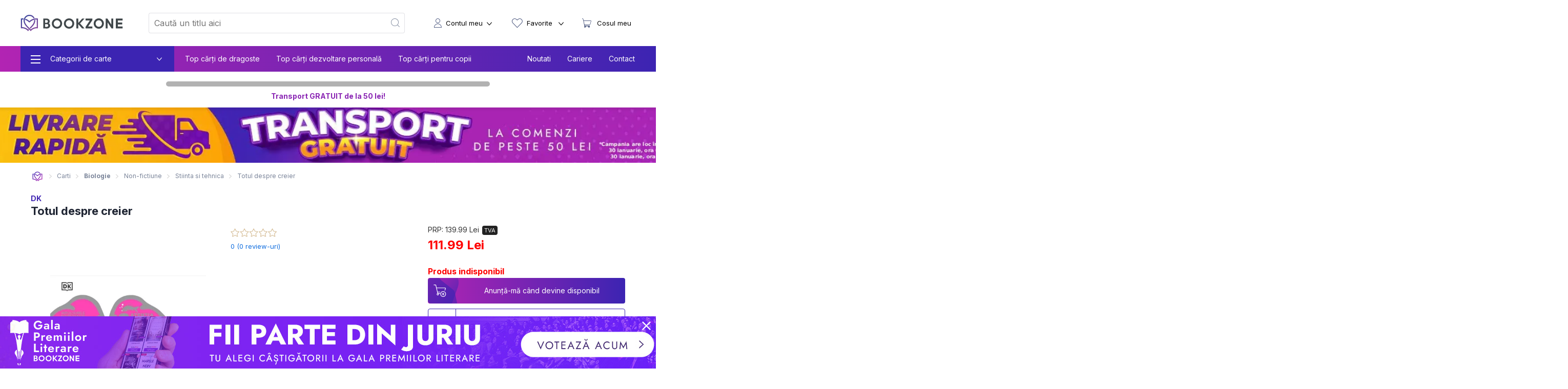

--- FILE ---
content_type: text/html; charset=utf-8
request_url: https://bookzone.ro/carte/totul-despre-creier
body_size: 39715
content:
<!doctype html>
<html data-n-head-ssr lang="ro" data-n-head="%7B%22lang%22:%7B%22ssr%22:%22ro%22%7D%7D">
<head >
  <meta charset="UTF-8">
  <link rel="preconnect" href="https://api.bookzone.ro">
  <link rel="stylesheet" href="https://bookzone.ro/css/base.m.min.css">
  <link rel="preload" as="style" onload='this.onload=null,this.rel="stylesheet"' href="/css/swiper.extra.min.css">
  <link rel="preload" as="style" onload='this.onload=null,this.rel="stylesheet"' href="https://bookzone.ro/css/extra.m.min.css">
  <link rel="preload" as="style" onload='this.onload=null,this.rel="stylesheet"' href="/css/icons/style.min.css?v=asdaw3">
  <meta name="viewport" content="width=device-width,initial-scale=1">
  <meta name="google-site-verification" content="VFIeuHycCHMomnx10cjIwvz_CeviUUWXj_uh1dbM3cg">
  <!-- Start cookieyes banner --> 
  <script id="cookieyes" type="text/javascript" src="https://cdn-cookieyes.com/client_data/9ca75db585108c80757effb5/script.js"></script> 
  <!-- End cookieyes banner -->
  <script>window.addEventListener("DOMContentLoaded",(function(){!function(e,t,n,a,o){e[a]=e[a]||[],e[a].push({"gtm.start":(new Date).getTime(),event:"gtm.js"});var r=t.getElementsByTagName(n)[0],s=t.createElement(n);s.async=!0,s.src="https://www.googletagmanager.com/gtm.js?id=GTM-WZBCKPQ",r.parentNode.insertBefore(s,r)}(window,document,"script","dataLayer")}))</script>

  <script>window.addEventListener("DOMContentLoaded",(function(){var e,t=document.getElementsByTagName("head")[0];(e=document.createElement("script")).type="text/javascript",e.src="https://www.googleadservices.com/pagead/conversion.js",e.defer=!0,t.appendChild(e),(e=document.createElement("script")).type="text/javascript",e.src="https://attr-2p.com/45703e894/clc/1.js",e.defer=!0,t.appendChild(e)}))</script>

  <!-- Google tag (gtag.js) GA4 -->
  <script async src="https://www.googletagmanager.com/gtag/js?id=G-WZ7E7KZR99"></script>
  <script>function gtag(){dataLayer.push(arguments)}window.dataLayer=window.dataLayer||[],gtag("js",new Date),gtag("config","G-WZ7E7KZR99")</script>

  <!-- Start VWO Async SmartCode -->
  <link rel="preconnect" href="https://dev.visualwebsiteoptimizer.com">
  <script type="text/javascript" id="vwoCode">window._vwo_code||function(){var e=!1,t=window,n=document,i=n.querySelector("#vwoCode"),o="_vwo_1124517_settings",r={};try{var a=JSON.parse(localStorage.getItem("_vwo_1124517_config"));r=a&&"object"==typeof a?a:{}}catch(e){}var s="session"===r.stT?t.sessionStorage:t.localStorage;code={nonce:i&&i.nonce,library_tolerance:function(){return"undefined"!=typeof library_tolerance?library_tolerance:void 0},settings_tolerance:function(){return r.sT||2e3},hide_element_style:function(){return"{"+(r.hES||"opacity:0 !important;filter:alpha(opacity=0) !important;background:none !important;transition:none !important;")+"}"},hide_element:function(){return performance.getEntriesByName("first-contentful-paint")[0]?"":"string"==typeof r.hE?r.hE:"body"},getVersion:function(){return 2.1},finish:function(t){if(!e){e=!0;var i=n.getElementById("_vis_opt_path_hides");i&&i.parentNode.removeChild(i),t&&((new Image).src="https://dev.visualwebsiteoptimizer.com/ee.gif?a=1124517"+t)}},finished:function(){return e},addScript:function(e){var t=n.createElement("script");t.type="text/javascript",e.src?t.src=e.src:t.text=e.text,i&&t.setAttribute("nonce",i.nonce),n.getElementsByTagName("head")[0].appendChild(t)},load:function(e,i){var r=this.getSettings(),a=n.createElement("script");if(i=i||{},r)a.textContent=r,n.getElementsByTagName("head")[0].appendChild(a),t.VWO&&!VWO.caE||(s.removeItem(o),this.load(e));else{var d=new XMLHttpRequest;d.open("GET",e,!0),d.withCredentials=!i.dSC,d.responseType=i.responseType||"text",d.onload=function(){if(i.onloadCb)return i.onloadCb(d,e);200===d.status||304===d.status?_vwo_code.addScript({text:d.responseText}):_vwo_code.finish("&e=loading_failure:"+e)},d.onerror=function(){if(i.onerrorCb)return i.onerrorCb(e);_vwo_code.finish("&e=loading_failure:"+e)},d.send()}},getSettings:function(){try{var e=s.getItem(o);if(!e)return;return e=JSON.parse(e),Date.now()>e.e?void s.removeItem(o):e.s}catch(e){return}},init:function(){if(!(n.URL.indexOf("__vwo_disable__")>-1)){var e,r=this.settings_tolerance();if(t._vwo_settings_timer=setTimeout((function(){_vwo_code.finish(),s.removeItem(o)}),r),"body"!==this.hide_element()){e=n.createElement("style");var a=this.hide_element(),d=a?a+this.hide_element_style():"",c=n.getElementsByTagName("head")[0];e.setAttribute("id","_vis_opt_path_hides"),i&&e.setAttribute("nonce",i.nonce),e.setAttribute("type","text/css"),e.styleSheet?e.styleSheet.cssText=d:e.appendChild(n.createTextNode(d)),c.appendChild(e)}else{e=n.getElementsByTagName("head")[0],(d=n.createElement("div")).style.cssText="z-index: 2147483647 !important;position: fixed !important;left: 0 !important;top: 0 !important;width: 100% !important;height: 100% !important;background: white !important;display: block !important;",d.setAttribute("id","_vis_opt_path_hides"),d.classList.add("_vis_hide_layer"),e.parentNode.insertBefore(d,e.nextSibling)}var l=window._vis_opt_url||n.URL,p="https://dev.visualwebsiteoptimizer.com/j.php?a=1124517&u="+encodeURIComponent(l)+"&vn=2.1";-1!==t.location.search.indexOf("_vwo_xhr")?this.addScript({src:p}):this.load(p+"&x=true")}}},t._vwo_code=code,code.init()}()</script>
  <!-- End VWO Async SmartCode -->

  <title>Totul despre creier de DK » BookZone</title><meta data-n-head="ssr" data-hid="description" name="description" content="Cumpara acum Totul despre creier de DK la pret special oferit de BOOKZONE. Beneficiezi de livrare rapida oriunde in Romania."><meta data-n-head="ssr" data-hid="title" name="title" content="Totul despre creier de DK » BookZone"><meta data-n-head="ssr" data-hid="ogtitle" property="og:title" content="Totul despre creier de DK » BookZone"><meta data-n-head="ssr" data-hid="ogimage" property="og:image" content="https://assets.bkz.ro/upload/produse/ZKELMFDWH/totul-despre-creier-bg1.webp"><meta data-n-head="ssr" data-hid="ogimagesecure_url" property="og:image:secure_url" content="https://assets.bkz.ro/upload/produse/ZKELMFDWH/totul-despre-creier-bg1.webp"><meta data-n-head="ssr" data-hid="ogimagetype" property="og:image:type" content="image/jpeg"><meta data-n-head="ssr" data-hid="ogurl" property="og:url" content="https://bookzone.ro/carte/totul-despre-creier"><meta data-n-head="ssr" data-hid="ogdescription" property="og:description" content="Cumpara acum Totul despre creier de DK la pret special oferit de BOOKZONE. Beneficiezi de livrare rapida oriunde in Romania."><meta data-n-head="ssr" data-hid="ogtype" property="og:type" content="website"><meta data-n-head="ssr" data-hid="ogsite_name" property="og:site_name" content="Bookzone"><meta data-n-head="ssr" data-hid="fbapp_id" property="fb:app_id" content="352238545175569"><meta data-n-head="ssr" data-hid="robots" name="robots" content="index, follow"><link data-n-head="ssr" rel="icon" type="image/x-icon" href="/ico.ico"><link data-n-head="ssr" rel="canonical" href="https://bookzone.ro/carte/totul-despre-creier"><link data-n-head="ssr" rel="preload" href="https://assets.bkz.ro/upload/produse/ZKELMFDWH/totul-despre-creier-bg1.webp" as="image" type="image/webp"><script data-n-head="ssr" data-hid="ldjson-schema" type="application/ld+json">{"@context":"https://schema.org","@type":["Product","Book"],"bookFormat":"https://schema.org/Paperback","image":"https://assets.bkz.ro/upload/produse/ZKELMFDWH/totul-despre-creier-bg1.jpg","description":"Cel mai simplu și cel mai ilustrat ghid despre CREIER

Sunt creierele masculine și feminine cu adevărat diferite? De ce adolescenții sunt impulsivi și rebeli? Oare va fi posibil să ne conectăm curând creierele prin Cloud?

Bazându-se pe cele mai recente cercetări, această carte te va învăța totul despre creierul tău. Te va călăuzi de la memorie și personalitate la emoții și comunicare.

Cu grafice clare și ușor de înțeles, volumul de față demitizează procesele complexe care au loc în creier.","isbn":"9786063377563","name":"Totul despre creier","offers":{"@type":"AggregateOffer","availability":"https://schema.org/InStock","price":"111.99","priceCurrency":"RON", "url": "https://bookzone.ro/carte/totul-despre-creier", "lowPrice": "111.99", "highPrice": "139.99","priceValidUntil":"Jan 31, 2026 00:00:00"},"publisher":"Litera","brand": { "@type": "Brand", "name": "Litera" },"inLanguage":"ro","author":"DK","sku":"71892"}</script><script data-n-head="ssr" data-hid="ldjson-schema" type="application/ld+json">{"@context": "https://schema.org/", "@type": "BreadcrumbList", "itemListElement": [{"@type": "ListItem", "position": 1,"name": "Carti","item": "https://bookzone.ro/carti"},{"@type": "ListItem", "position": 2,"name": "Biologie","item": "https://bookzone.ro/carti/biologie"},{"@type": "ListItem", "position": 3,"name": "Non-fictiune","item": "https://bookzone.ro/carti/non-fictiune"},{"@type": "ListItem", "position": 4,"name": "Stiinta si tehnica","item": "https://bookzone.ro/carti/stiinta-si-tehnica"},{"@type": "ListItem", "position": 5,"name": "Totul despre creier","item": "https://bookzone.ro/carte/totul-despre-creier"}]}</script><link rel="preload" href="/_nuxt/css/e5f05eb.css" as="style"><link rel="preload" href="/_nuxt/css/c41a545.css" as="style"><link rel="preload" href="/_nuxt/css/4e1e7ed.css" as="style"><link rel="preload" href="/_nuxt/css/fb2375e.css" as="style"><link rel="preload" href="/_nuxt/css/8af21ee.css" as="style"><link rel="stylesheet" href="/_nuxt/css/e5f05eb.css"><link rel="stylesheet" href="/_nuxt/css/c41a545.css"><link rel="stylesheet" href="/_nuxt/css/4e1e7ed.css"><link rel="stylesheet" href="/_nuxt/css/fb2375e.css"><link rel="stylesheet" href="/_nuxt/css/8af21ee.css">
</head>
<body >
  <noscript><iframe src="https://www.googletagmanager.com/ns.html?id=GTM-WZBCKPQ" height="0" width="0" style="display:none;visibility:hidden"></iframe></noscript>
  <div data-server-rendered="true" id="__nuxt"><!----><div id="__layout"><div data-fetch-key="0"><nav data-fetch-key="data-v-3d8f29dd:0" data-v-3d8f29dd><div class="container menu-container" data-v-3d8f29dd><div class="nav" data-v-3d8f29dd><div class="nav__burger" style="display:;" data-v-3d8f29dd><div class="nav__bg-fw" data-v-3d8f29dd><div class="nav__bg-c" data-v-3d8f29dd><div class="nav-bars-x" data-v-3d8f29dd><img src="/img/icons/bars-regular.svg" width="16" height="18" alt="ShowMenu" data-v-3d8f29dd></div> <!----> <div class="nav__burger__menu" data-v-3d8f29dd><ul class="nav__menu__big" data-v-3d8f29dd><li class="nav__menu__big__item" data-v-3d8f29dd><div class="nav__menu__big__link" data-v-3d8f29dd><span class="nav__menu__big__link-burger" data-v-3d8f29dd></span> <div class="nav__menu__big__link-wrapper" data-v-3d8f29dd><p class="nav__menu__big__link-text" data-v-3d8f29dd>Categorii de carte</p> <i class="nav__btn__text__ico icon-angle-down" data-v-3d8f29dd></i></div></div> <div class="nav__menu__big__drop" data-v-3d8f29dd><ul class="nav__menu__big__drop-wrap" data-v-3d8f29dd><li class="nav__menu__big__drop__item" data-v-3d8f29dd><i class="icon-icon-istorie" data-v-3d8f29dd></i> <a href="/carti/fictiune" class="nav__menu__big__drop__link" data-v-3d8f29dd data-v-3d8f29dd>Carti fictiune</a> <i class="nav__btn__text__ico icon-angle-right" data-v-3d8f29dd></i> <ul class="nav__menu__big__subdrop__list" data-v-3d8f29dd><li class="nmbsi" data-v-3d8f29dd><b data-v-3d8f29dd><a href="/carti/fictiune" data-v-3d8f29dd data-v-3d8f29dd>
                                  Carti fictiune                                                                                                                                                                                                                                                                                                                                                                                                                                                                                                                                                                                                                                                                                                                                                                                                                                                                                                                                                                                                                                                                                                                                                            
                                </a></b></li> <li class="nmbsi" data-v-3d8f29dd><a href="/carti/fictiune-literara" data-v-3d8f29dd data-v-3d8f29dd>Fictiune literara</a></li><li class="nmbsi" data-v-3d8f29dd><a href="/carti/fictiune-istorica" data-v-3d8f29dd data-v-3d8f29dd>Fictiune istorica</a></li><li class="nmbsi" data-v-3d8f29dd><a href="/carti/erotice-literatura-erotica" data-v-3d8f29dd data-v-3d8f29dd>Carti erotice</a></li><li class="nmbsi" data-v-3d8f29dd><a href="/carti/fantasy" data-v-3d8f29dd data-v-3d8f29dd>Carti fantasy</a></li><li class="nmbsi" data-v-3d8f29dd><a href="/carti/sf" data-v-3d8f29dd data-v-3d8f29dd>Carti SF</a></li></ul></li><li class="nav__menu__big__drop__item" data-v-3d8f29dd><i class="icon-icon-nutritie-si-sanatate" data-v-3d8f29dd></i> <a href="/carti/de-nutritie-sanatate" class="nav__menu__big__drop__link" data-v-3d8f29dd data-v-3d8f29dd>Nutritie &amp; Sanatate</a> <i class="nav__btn__text__ico icon-angle-right" data-v-3d8f29dd></i> <ul class="nav__menu__big__subdrop__list" data-v-3d8f29dd><li class="nmbsi" data-v-3d8f29dd><b data-v-3d8f29dd><a href="/carti/de-nutritie-sanatate" data-v-3d8f29dd data-v-3d8f29dd>
                                  Nutritie &amp; Sanatate                                                                                                                                                                                                                                                                                                                                                                                                                                                                                                                                                                                                                                                                                                                                                                                                                                                                                                                                                                                                                                                                                                                                                            
                                </a></b></li> <li class="nmbsi" data-v-3d8f29dd><a href="/carti/de-nutritie-sanatate" data-v-3d8f29dd data-v-3d8f29dd>Diete</a></li><li class="nmbsi" data-v-3d8f29dd><a href="/carti/de-nutritie-sanatate" data-v-3d8f29dd data-v-3d8f29dd>Nutritie</a></li><li class="nmbsi" data-v-3d8f29dd><a href="/carti/de-nutritie-sanatate" data-v-3d8f29dd data-v-3d8f29dd>Sanatate</a></li><li class="nmbsi" data-v-3d8f29dd><a href="/carti/fitness" data-v-3d8f29dd data-v-3d8f29dd>Fitness</a></li><li class="nmbsi" data-v-3d8f29dd><a href="/carti/frumusete-si-stil" data-v-3d8f29dd data-v-3d8f29dd>Frumusete si stil</a></li></ul></li><li class="nav__menu__big__drop__item" data-v-3d8f29dd><i class="icon-icon-carti-de-specialitate" data-v-3d8f29dd></i> <a href="/carti/thriller-mister-suspans" class="nav__menu__big__drop__link" data-v-3d8f29dd data-v-3d8f29dd>Thriller, mister si suspans</a> <!----> <!----></li><li class="nav__menu__big__drop__item" data-v-3d8f29dd><i class="icon-icon-beletristica" data-v-3d8f29dd></i> <a href="/carti/beletristica" class="nav__menu__big__drop__link" data-v-3d8f29dd data-v-3d8f29dd>Beletristica</a> <i class="nav__btn__text__ico icon-angle-right" data-v-3d8f29dd></i> <ul class="nav__menu__big__subdrop__list" data-v-3d8f29dd><li class="nmbsi" data-v-3d8f29dd><b data-v-3d8f29dd><a href="/carti/beletristica" data-v-3d8f29dd data-v-3d8f29dd>
                                  Beletristica                                                                                                                                                                                                                                                                                                                                                                                                                                                                                                                                                                                                                                                                                                                                                                                                                                                                                                                                                                                                                                                                                                                                                            
                                </a></b></li> <li class="nmbsi" data-v-3d8f29dd><a href="/carti/poezii" data-v-3d8f29dd data-v-3d8f29dd>Carti de poezii</a></li><li class="nmbsi" data-v-3d8f29dd><a href="/carti/literatura-universala" data-v-3d8f29dd data-v-3d8f29dd>Literatura universala</a></li><li class="nmbsi" data-v-3d8f29dd><a href="/carti/amuzante-umoristice" data-v-3d8f29dd data-v-3d8f29dd>Umor si divertisment</a></li><li class="nmbsi" data-v-3d8f29dd><a href="/carti/horror-de-groaza" data-v-3d8f29dd data-v-3d8f29dd>Carti horror</a></li><li class="nmbsi" data-v-3d8f29dd><a href="/carti/romane-politiste" data-v-3d8f29dd data-v-3d8f29dd>Carti politiste</a></li><li class="nmbsi" data-v-3d8f29dd><a href="/carti/actiune-si-aventura" data-v-3d8f29dd data-v-3d8f29dd>Actiune si aventura</a></li><li class="nmbsi" data-v-3d8f29dd><a href="/carti/literatura-clasica-romane-clasice" data-v-3d8f29dd data-v-3d8f29dd>Literatura clasica</a></li><li class="nmbsi" data-v-3d8f29dd><a href="/carti/literatura-contemporana" data-v-3d8f29dd data-v-3d8f29dd>Literatura contemporana</a></li><li class="nmbsi" data-v-3d8f29dd><a href="/carti/literatura-romana" data-v-3d8f29dd data-v-3d8f29dd>Literatura romana</a></li><li class="nmbsi" data-v-3d8f29dd><a href="/carti/proza-scurta-antologie" data-v-3d8f29dd data-v-3d8f29dd>Proza scurta si antologii</a></li><li class="nmbsi" data-v-3d8f29dd><a href="/carti/teatru" data-v-3d8f29dd data-v-3d8f29dd>Teatru</a></li><li class="nmbsi" data-v-3d8f29dd><a href="/carti/literatura-lgbt" data-v-3d8f29dd data-v-3d8f29dd>Literatura LGBT</a></li><li class="nmbsi" data-v-3d8f29dd><a href="/carti/premiate" data-v-3d8f29dd data-v-3d8f29dd>Carti premiate</a></li><li class="nmbsi" data-v-3d8f29dd><a href="/carti/romane-ecranizate" data-v-3d8f29dd data-v-3d8f29dd>Carti ecranizate</a></li></ul></li><li class="nav__menu__big__drop__item" data-v-3d8f29dd><i class="icon-icon-cresterea-copilului" data-v-3d8f29dd></i> <a href="/carti/parenting-cresterea-copilului" class="nav__menu__big__drop__link" data-v-3d8f29dd data-v-3d8f29dd>Cresterea copilului</a> <i class="nav__btn__text__ico icon-angle-right" data-v-3d8f29dd></i> <ul class="nav__menu__big__subdrop__list" data-v-3d8f29dd><li class="nmbsi" data-v-3d8f29dd><b data-v-3d8f29dd><a href="/carti/parenting-cresterea-copilului" data-v-3d8f29dd data-v-3d8f29dd>
                                  Cresterea copilului                                                                                                                                                                                                                                                                                                                                                                                                                                                                                                                                                                                                                                                                                                                                                                                                                                                                                                                                                                                                                                                                                                                                                            
                                </a></b></li> <li class="nmbsi" data-v-3d8f29dd><a href="/carti/alimentatie-bebe-sanatate-copii" data-v-3d8f29dd data-v-3d8f29dd>Alimentatie si sanatate</a></li><li class="nmbsi" data-v-3d8f29dd><a href="/carti/despre-sarcina-si-nastere-pentru-gravide" data-v-3d8f29dd data-v-3d8f29dd>Sarcina si nastere</a></li></ul></li><li class="nav__menu__big__drop__item" data-v-3d8f29dd><i class="icon-icon-afaceri-si-bani" data-v-3d8f29dd></i> <a href="/carti/antreprenoriat-afaceri-investitii" class="nav__menu__big__drop__link" data-v-3d8f29dd data-v-3d8f29dd>Afaceri si investitii</a> <i class="nav__btn__text__ico icon-angle-right" data-v-3d8f29dd></i> <ul class="nav__menu__big__subdrop__list" data-v-3d8f29dd><li class="nmbsi" data-v-3d8f29dd><b data-v-3d8f29dd><a href="/carti/antreprenoriat-afaceri-investitii" data-v-3d8f29dd data-v-3d8f29dd>
                                  Afaceri si investitii                                                                                                                                                                                                                                                                                                                                                                                                                                                                                                                                                                                                                                                                                                                                                                                                                                                                                                                                                                                                                                                                                                                                                            
                                </a></b></li> <li class="nmbsi" data-v-3d8f29dd><a href="/carti/management-si-leadership" data-v-3d8f29dd data-v-3d8f29dd>Management si leadership</a></li><li class="nmbsi" data-v-3d8f29dd><a href="/carti/economie" data-v-3d8f29dd data-v-3d8f29dd>Economie</a></li><li class="nmbsi" data-v-3d8f29dd><a href="/carti/marketing-vanzari" data-v-3d8f29dd data-v-3d8f29dd>Vanzari si marketing</a></li><li class="nmbsi" data-v-3d8f29dd><a href="/carti/educatie-financiara" data-v-3d8f29dd data-v-3d8f29dd>Educatie financiara</a></li></ul></li><li class="nav__menu__big__drop__item" data-v-3d8f29dd><i class="icon-icon-istorie" data-v-3d8f29dd></i> <a href="/carti/istorie" class="nav__menu__big__drop__link" data-v-3d8f29dd data-v-3d8f29dd>Istorie</a> <i class="nav__btn__text__ico icon-angle-right" data-v-3d8f29dd></i> <ul class="nav__menu__big__subdrop__list" data-v-3d8f29dd><li class="nmbsi" data-v-3d8f29dd><b data-v-3d8f29dd><a href="/carti/istorie" data-v-3d8f29dd data-v-3d8f29dd>
                                  Istorie                                                                                                                                                                                                                                                                                                                                                                                                                                                                                                                                                                                                                                                                                                                                                                                                                                                                                                                                                                                                                                                                                                                                                            
                                </a></b></li> <li class="nmbsi" data-v-3d8f29dd><a href="/carti/istorie-universala" data-v-3d8f29dd data-v-3d8f29dd>Istorie universala</a></li><li class="nmbsi" data-v-3d8f29dd><a href="/carti/istoria-romanilor" data-v-3d8f29dd data-v-3d8f29dd>Istoria romanilor</a></li><li class="nmbsi" data-v-3d8f29dd><a href="/carti/studii-istorice" data-v-3d8f29dd data-v-3d8f29dd>Studii istorice</a></li><li class="nmbsi" data-v-3d8f29dd><a href="/carti/istorie-militara-si-razboaie" data-v-3d8f29dd data-v-3d8f29dd>Istorie militara si razboaie</a></li></ul></li><li class="nav__menu__big__drop__item" data-v-3d8f29dd><i class="icon-icon-gastronomie" data-v-3d8f29dd></i> <a href="/carti/gastronomie" class="nav__menu__big__drop__link" data-v-3d8f29dd data-v-3d8f29dd>Gastronomie</a> <i class="nav__btn__text__ico icon-angle-right" data-v-3d8f29dd></i> <ul class="nav__menu__big__subdrop__list" data-v-3d8f29dd><li class="nmbsi" data-v-3d8f29dd><b data-v-3d8f29dd><a href="/carti/gastronomie" data-v-3d8f29dd data-v-3d8f29dd>
                                  Gastronomie                                                                                                                                                                                                                                                                                                                                                                                                                                                                                                                                                                                                                                                                                                                                                                                                                                                                                                                                                                                                                                                                                                                                                            
                                </a></b></li> <li class="nmbsi" data-v-3d8f29dd><a href="/carti/de-bucate-gatit-retete-culinare" data-v-3d8f29dd data-v-3d8f29dd>Mancare</a></li><li class="nmbsi" data-v-3d8f29dd><a href="/carti/bauturi" data-v-3d8f29dd data-v-3d8f29dd>Bauturi</a></li></ul></li><li class="nav__menu__big__drop__item" data-v-3d8f29dd><i class="icon-icon-spiritualitate-si-ezoterism2" data-v-3d8f29dd></i> <a href="/carti/spiritualitate-si-ezoterism" class="nav__menu__big__drop__link" data-v-3d8f29dd data-v-3d8f29dd>Spiritualitate si ezoterism</a> <i class="nav__btn__text__ico icon-angle-right" data-v-3d8f29dd></i> <ul class="nav__menu__big__subdrop__list" data-v-3d8f29dd><li class="nmbsi" data-v-3d8f29dd><b data-v-3d8f29dd><a href="/carti/spiritualitate-si-ezoterism" data-v-3d8f29dd data-v-3d8f29dd>
                                  Spiritualitate si ezoterism                                                                                                                                                                                                                                                                                                                                                                                                                                                                                                                                                                                                                                                                                                                                                                                                                                                                                                                                                                                                                                                                                                                                                            
                                </a></b></li> <li class="nmbsi" data-v-3d8f29dd><a href="/carti/ezoterism" data-v-3d8f29dd data-v-3d8f29dd>Ezoterism</a></li><li class="nmbsi" data-v-3d8f29dd><a href="/carti/astrologie-divinatie" data-v-3d8f29dd data-v-3d8f29dd>Astrologie, divinatie</a></li></ul></li><li class="nav__menu__big__drop__item" data-v-3d8f29dd><i class="icon-icon-manuale-si-auxiliare-scolare" data-v-3d8f29dd></i> <a href="/carti/auxiliare-manuale-scolare" class="nav__menu__big__drop__link" data-v-3d8f29dd data-v-3d8f29dd>Manuale scolare si auxiliare</a> <i class="nav__btn__text__ico icon-angle-right" data-v-3d8f29dd></i> <ul class="nav__menu__big__subdrop__list" data-v-3d8f29dd><li class="nmbsi" data-v-3d8f29dd><b data-v-3d8f29dd><a href="/carti/auxiliare-manuale-scolare" data-v-3d8f29dd data-v-3d8f29dd>
                                  Manuale scolare si auxiliare                                                                                                                                                                                                                                                                                                                                                                                                                                                                                                                                                                                                                                                                                                                                                                                                                                                                                                                                                                                                                                                                                                                                                            
                                </a></b></li> <li class="nmbsi" data-v-3d8f29dd><a href="/carti/auxiliare-scolare" data-v-3d8f29dd data-v-3d8f29dd>Auxiliare scolare</a></li><li class="nmbsi" data-v-3d8f29dd><a href="/carti/manuale" data-v-3d8f29dd data-v-3d8f29dd>Manuale</a></li><li class="nmbsi" data-v-3d8f29dd><a href="/carti/auxiliare-manuale-clasa-pregatitoare-gradinita" data-v-3d8f29dd data-v-3d8f29dd>Gradinita si clasa pregatitoare</a></li><li class="nmbsi" data-v-3d8f29dd><a href="/carti/auxiliare-manuale-clasa-1-2-3-4" data-v-3d8f29dd data-v-3d8f29dd>Ciclu primar</a></li><li class="nmbsi" data-v-3d8f29dd><a href="/carti/auxiliare-manuale-clasa-5-6-7-8" data-v-3d8f29dd data-v-3d8f29dd>Gimnaziu</a></li><li class="nmbsi" data-v-3d8f29dd><a href="/carti/manuale-liceu-clasa-9-10-11-12" data-v-3d8f29dd data-v-3d8f29dd>Liceu</a></li><li class="nmbsi" data-v-3d8f29dd><a href="/carti/dictionare-scolare" data-v-3d8f29dd data-v-3d8f29dd>Dictionare</a></li></ul></li><li class="nav__menu__big__drop__item" data-v-3d8f29dd><i class="icon-icon-stiinte-umaniste" data-v-3d8f29dd></i> <a href="/carti/non-fictiune" class="nav__menu__big__drop__link" data-v-3d8f29dd data-v-3d8f29dd>Non-fictiune</a> <i class="nav__btn__text__ico icon-angle-right" data-v-3d8f29dd></i> <ul class="nav__menu__big__subdrop__list" data-v-3d8f29dd><li class="nmbsi" data-v-3d8f29dd><b data-v-3d8f29dd><a href="/carti/non-fictiune" data-v-3d8f29dd data-v-3d8f29dd>
                                  Non-fictiune                                                                                                                                                                                                                                                                                                                                                                                                                                                                                                                                                                                                                                                                                                                                                                                                                                                                                                                                                                                                                                                                                                                                                            
                                </a></b></li> <li class="nmbsi" data-v-3d8f29dd><a href="/carti/de-specialitate" data-v-3d8f29dd data-v-3d8f29dd>Carti de specialitate</a></li><li class="nmbsi" data-v-3d8f29dd><a href="/carti/cultura-generala" data-v-3d8f29dd data-v-3d8f29dd>Cultura generala</a></li><li class="nmbsi" data-v-3d8f29dd><a href="/carti/hobby-timp-liber" data-v-3d8f29dd data-v-3d8f29dd>Hobby &amp; Timp liber</a></li><li class="nmbsi" data-v-3d8f29dd><a href="/carti/stiinta-si-tehnica" data-v-3d8f29dd data-v-3d8f29dd>Stiinta si tehnica</a></li></ul></li><li class="nav__menu__big__drop__item" data-v-3d8f29dd><i class="icon-icon-beletristica" data-v-3d8f29dd></i> <a href="/carti/carti-in-limba-engleza" class="nav__menu__big__drop__link" data-v-3d8f29dd data-v-3d8f29dd>Carti in limba engleza</a> <i class="nav__btn__text__ico icon-angle-right" data-v-3d8f29dd></i> <ul class="nav__menu__big__subdrop__list" data-v-3d8f29dd><li class="nmbsi" data-v-3d8f29dd><b data-v-3d8f29dd><a href="/carti/carti-in-limba-engleza" data-v-3d8f29dd data-v-3d8f29dd>
                                  Carti in limba engleza                                                                                                                                                                                                                                                                                                                                                                                                                                                                                                                                                                                                                                                                                                                                                                                                                                                                                                                                                                                                                                                                                                                                                            
                                </a></b></li> <li class="nmbsi" data-v-3d8f29dd><a href="/carti/fictiune-in-limba-engleza" data-v-3d8f29dd data-v-3d8f29dd>Carti fictiune in limba engleza</a></li><li class="nmbsi" data-v-3d8f29dd><a href="/carti/non-fictiune-in-limba-engleza" data-v-3d8f29dd data-v-3d8f29dd>Carti non-fictiune in limba engleza</a></li><li class="nmbsi" data-v-3d8f29dd><a href="/carti/carti-pentru-copii-in-limba-engleza" data-v-3d8f29dd data-v-3d8f29dd>Carti pentru copii in limba engleza</a></li></ul></li><li class="nav__menu__big__drop__item" data-v-3d8f29dd><i data-v-3d8f29dd></i> <a href="/carti/accesorii" class="nav__menu__big__drop__link" data-v-3d8f29dd data-v-3d8f29dd>Accesorii carti</a> <i class="nav__btn__text__ico icon-angle-right" data-v-3d8f29dd></i> <ul class="nav__menu__big__subdrop__list" data-v-3d8f29dd><li class="nmbsi" data-v-3d8f29dd><b data-v-3d8f29dd><a href="/carti/accesorii" data-v-3d8f29dd data-v-3d8f29dd>
                                  Accesorii carti                                                                                                                                                                                                                                                                                                                                                                                                                                                                                                                                                                                                                                                                                                                                                                                                                                                                                                                                                                                                                                                                                                                                                            
                                </a></b></li> <li class="nmbsi" data-v-3d8f29dd><a href="/carti/alte-accesorii" data-v-3d8f29dd data-v-3d8f29dd>Alte accesorii</a></li></ul></li><li class="nav__menu__big__drop__item" data-v-3d8f29dd><i class="icon-icon-beletristica" data-v-3d8f29dd></i> <a href="/carti/carti-in-limbi-straine" class="nav__menu__big__drop__link" data-v-3d8f29dd data-v-3d8f29dd>Carti in limbi straine</a> <!----> <!----></li><li class="nav__menu__big__drop__item" data-v-3d8f29dd><i class="icon-icon-stiinte-umaniste" data-v-3d8f29dd></i> <a href="/carti/sociologie-stiinte-umaniste" class="nav__menu__big__drop__link" data-v-3d8f29dd data-v-3d8f29dd>Carti Sociologie</a> <i class="nav__btn__text__ico icon-angle-right" data-v-3d8f29dd></i> <ul class="nav__menu__big__subdrop__list" data-v-3d8f29dd><li class="nmbsi" data-v-3d8f29dd><b data-v-3d8f29dd><a href="/carti/sociologie-stiinte-umaniste" data-v-3d8f29dd data-v-3d8f29dd>
                                  Carti Sociologie                                                                                                                                                                                                                                                                                                                                                                                                                                                                                                                                                                                                                                                                                                                                                                                                                                                                                                                                                                                                                                                                                                                                                            
                                </a></b></li> <li class="nmbsi" data-v-3d8f29dd><a href="/carti/filozofie" data-v-3d8f29dd data-v-3d8f29dd>Filozofie</a></li><li class="nmbsi" data-v-3d8f29dd><a href="/carti/critica-literara" data-v-3d8f29dd data-v-3d8f29dd>Critica literara</a></li><li class="nmbsi" data-v-3d8f29dd><a href="/carti/politica-stiinte-politice" data-v-3d8f29dd data-v-3d8f29dd>Stiinte politice</a></li><li class="nmbsi" data-v-3d8f29dd><a href="/carti/pedagogice-despre-educatie" data-v-3d8f29dd data-v-3d8f29dd>Educatie si pedagogie</a></li><li class="nmbsi" data-v-3d8f29dd><a href="/carti/psihologie" data-v-3d8f29dd data-v-3d8f29dd>Psihologie</a></li></ul></li><li class="nav__menu__big__drop__item" data-v-3d8f29dd><i class="icon-icon-dezvoltare-personala" data-v-3d8f29dd></i> <a href="/carti/dezvoltare-personala" class="nav__menu__big__drop__link" data-v-3d8f29dd data-v-3d8f29dd>Dezvoltare personala</a> <i class="nav__btn__text__ico icon-angle-right" data-v-3d8f29dd></i> <ul class="nav__menu__big__subdrop__list" data-v-3d8f29dd><li class="nmbsi" data-v-3d8f29dd><b data-v-3d8f29dd><a href="/carti/dezvoltare-personala" data-v-3d8f29dd data-v-3d8f29dd>
                                  Dezvoltare personala                                                                                                                                                                                                                                                                                                                                                                                                                                                                                                                                                                                                                                                                                                                                                                                                                                                                                                                                                                                                                                                                                                                                                            
                                </a></b></li> <li class="nmbsi" data-v-3d8f29dd><a href="/carti/psihologice" data-v-3d8f29dd data-v-3d8f29dd>Carti psihologice</a></li><li class="nmbsi" data-v-3d8f29dd><a href="/carti/despre-sexualitate-relatii-de-cuplu" data-v-3d8f29dd data-v-3d8f29dd>Relatii si sex</a></li><li class="nmbsi" data-v-3d8f29dd><a href="/carti/comunicare" data-v-3d8f29dd data-v-3d8f29dd>Comunicare</a></li><li class="nmbsi" data-v-3d8f29dd><a href="/carti/motivationale-despre-increderea-in-sine" data-v-3d8f29dd data-v-3d8f29dd>Increderea in sine</a></li><li class="nmbsi" data-v-3d8f29dd><a href="/carti/fericire" data-v-3d8f29dd data-v-3d8f29dd>Fericire</a></li><li class="nmbsi" data-v-3d8f29dd><a href="/carti/meditatie-si-mindfulness" data-v-3d8f29dd data-v-3d8f29dd>Meditatie si mindfulness</a></li><li class="nmbsi" data-v-3d8f29dd><a href="/carti/dezvoltare-personala-pentru-femei" data-v-3d8f29dd data-v-3d8f29dd>Carti pentru femei</a></li></ul></li><li class="nav__menu__big__drop__item" data-v-3d8f29dd><i class="icon-icon-biografiimemorii" data-v-3d8f29dd></i> <a href="/carti/memorii-biografii-jurnale-celebre" class="nav__menu__big__drop__link" data-v-3d8f29dd data-v-3d8f29dd>Memorii, biografii si jurnale</a> <!----> <!----></li><li class="nav__menu__big__drop__item" data-v-3d8f29dd><i class="icon-icon-carti-pentru-copii" data-v-3d8f29dd></i> <a href="/carti/pentru-copii" class="nav__menu__big__drop__link" data-v-3d8f29dd data-v-3d8f29dd>Carti pentru copii</a> <i class="nav__btn__text__ico icon-angle-right" data-v-3d8f29dd></i> <ul class="nav__menu__big__subdrop__list" data-v-3d8f29dd><li class="nmbsi" data-v-3d8f29dd><b data-v-3d8f29dd><a href="/carti/pentru-copii" data-v-3d8f29dd data-v-3d8f29dd>
                                  Carti pentru copii                                                                                                                                                                                                                                                                                                                                                                                                                                                                                                                                                                                                                                                                                                                                                                                                                                                                                                                                                                                                                                                                                                                                                            
                                </a></b></li> <li class="nmbsi" data-v-3d8f29dd><a href="/carti/povesti-pentru-copii" data-v-3d8f29dd data-v-3d8f29dd>Povesti si povestiri</a></li><li class="nmbsi" data-v-3d8f29dd><a href="/carti/educative-copii" data-v-3d8f29dd data-v-3d8f29dd>Carti educative</a></li><li class="nmbsi" data-v-3d8f29dd><a href="/carti/benzi-desenate-pentru-copii" data-v-3d8f29dd data-v-3d8f29dd>Benzi desenate</a></li><li class="nmbsi" data-v-3d8f29dd><a href="/carti/atlase-enciclopedii-pentru-copii" data-v-3d8f29dd data-v-3d8f29dd>Atlase si enciclopedii</a></li><li class="nmbsi" data-v-3d8f29dd><a href="/carti/dictionare-pentru-copii" data-v-3d8f29dd data-v-3d8f29dd>Dictionare</a></li><li class="nmbsi" data-v-3d8f29dd><a href="/carti/joc-montessori" data-v-3d8f29dd data-v-3d8f29dd>Carti Montessori</a></li><li class="nmbsi" data-v-3d8f29dd><a href="/carti/de-colorat-pentru-copii" data-v-3d8f29dd data-v-3d8f29dd>Carti de colorat</a></li><li class="nmbsi" data-v-3d8f29dd><a href="/carti/fantasy-si-sf" data-v-3d8f29dd data-v-3d8f29dd>Fantasy si SF</a></li><li class="nmbsi" data-v-3d8f29dd><a href="/carti/povesti-romanesti-pentru-copii" data-v-3d8f29dd data-v-3d8f29dd>Literatura romana</a></li><li class="nmbsi" data-v-3d8f29dd><a href="/carti/literatura-universala-pentru-copii" data-v-3d8f29dd data-v-3d8f29dd>Literatura universala</a></li><li class="nmbsi" data-v-3d8f29dd><a href="/carti/poezii-pentru-copii" data-v-3d8f29dd data-v-3d8f29dd>Poezii pentru copii</a></li><li class="nmbsi" data-v-3d8f29dd><a href="/carti/in-engleza-pentru-copii-alte-limbi-straine" data-v-3d8f29dd data-v-3d8f29dd>Carti in limbi straine</a></li><li class="nmbsi" data-v-3d8f29dd><a href="/carti/pentru-bebelusi" data-v-3d8f29dd data-v-3d8f29dd>Carti bebelusi</a></li><li class="nmbsi" data-v-3d8f29dd><a href="/carti/copii-3-4-5-ani" data-v-3d8f29dd data-v-3d8f29dd>Carti 3-5 ani</a></li><li class="nmbsi" data-v-3d8f29dd><a href="/carti/copii-6-7-8-ani" data-v-3d8f29dd data-v-3d8f29dd>Carti 6-8 ani</a></li><li class="nmbsi" data-v-3d8f29dd><a href="/carti/pentru-copii-de-9-10-11-12-13-14-ani" data-v-3d8f29dd data-v-3d8f29dd>Carti 9-12+ ani</a></li></ul></li><li class="nav__menu__big__drop__item" data-v-3d8f29dd><i class="icon-icon-religie" data-v-3d8f29dd></i> <a href="/carti/religie" class="nav__menu__big__drop__link" data-v-3d8f29dd data-v-3d8f29dd>Religie</a> <i class="nav__btn__text__ico icon-angle-right" data-v-3d8f29dd></i> <ul class="nav__menu__big__subdrop__list" data-v-3d8f29dd><li class="nmbsi" data-v-3d8f29dd><b data-v-3d8f29dd><a href="/carti/religie" data-v-3d8f29dd data-v-3d8f29dd>
                                  Religie                                                                                                                                                                                                                                                                                                                                                                                                                                                                                                                                                                                                                                                                                                                                                                                                                                                                                                                                                                                                                                                                                                                                                            
                                </a></b></li> <li class="nmbsi" data-v-3d8f29dd><a href="/carti/romane-crestine" data-v-3d8f29dd data-v-3d8f29dd>Crestinism</a></li><li class="nmbsi" data-v-3d8f29dd><a href="/carti/ortodoxie" data-v-3d8f29dd data-v-3d8f29dd>Carti ortodoxe</a></li><li class="nmbsi" data-v-3d8f29dd><a href="/carti/literatura-religioasa" data-v-3d8f29dd data-v-3d8f29dd>Literatura religioasa</a></li><li class="nmbsi" data-v-3d8f29dd><a href="/carti/religioase-pentru-copii" data-v-3d8f29dd data-v-3d8f29dd>Carti pentru copii</a></li></ul></li><li class="nav__menu__big__drop__item" data-v-3d8f29dd><i class="icon-icon-hobbytimp-liber" data-v-3d8f29dd></i> <a href="/carti/romane-de-dragoste-romantice" class="nav__menu__big__drop__link" data-v-3d8f29dd data-v-3d8f29dd>Carti de dragoste</a> <!----> <!----></li><li class="nav__menu__big__drop__item" data-v-3d8f29dd><i class="icon-icon-cultura-generala" data-v-3d8f29dd></i> <a href="/carti/young-adults-pentru-adolescenti" class="nav__menu__big__drop__link" data-v-3d8f29dd data-v-3d8f29dd>Young Adult</a> <!----> <!----></li></ul></div></li></ul></div> <div class="nav__burger__menu2" data-v-3d8f29dd><ul class="nav__menu__medium" data-v-3d8f29dd><li class="nav__menu__medium__item" data-v-3d8f29dd><a href="https://bookzone.ro/carti/romane-de-dragoste-romantice" class="nav__menu__medium__link" data-v-3d8f29dd>Top cărți de dragoste</a></li> <li class="nav__menu__medium__item" data-v-3d8f29dd><a href="https://bookzone.ro/carti/dezvoltare-personala" class="nav__menu__medium__link" data-v-3d8f29dd>Top cărți dezvoltare personală</a></li> <li class="nav__menu__medium__item" data-v-3d8f29dd><a href="https://bookzone.ro/carti/pentru-copii" class="nav__menu__medium__link" data-v-3d8f29dd>Top cărți pentru copii</a></li></ul></div> <div class="nav__burger__menu3" data-v-3d8f29dd><ul class="nav__menu__medium nav__menu__medium--last" data-v-3d8f29dd><li class="nav__menu__medium__item" data-v-3d8f29dd><a href="/noutati" class="nav__menu__medium__link" data-v-3d8f29dd>Noutati</a></li> <li class="nav__menu__medium__item" data-v-3d8f29dd><a href="/cariere" class="nav__menu__medium__link" data-v-3d8f29dd>Cariere</a></li> <li class="nav__menu__medium__item" data-v-3d8f29dd><a href="/contact" class="nav__menu__medium__link" data-v-3d8f29dd>Contact</a></li></ul></div></div></div></div> <!----> <div class="nav__search" data-v-3d8f29dd><i class="icon-icon-search mobile-search" data-v-3d8f29dd></i> <form action="/cautare" class="nav__search__form desktop-search" data-v-3d8f29dd><div id="autosuggest" data-v-3d8f29dd><div role="combobox" aria-expanded="false" aria-haspopup="listbox" aria-owns="autosuggest-autosuggest__results"><input type="text" autocomplete="off" aria-autocomplete="list" aria-activedescendant="" aria-controls="autosuggest-autosuggest__results" id="autosuggest__input" placeholder="Caută un titlu aici" name="term" value="" class="nav__search__input"></div> <div id="autosuggest-autosuggest__results" class="autosuggest__results-container"><!----> </div></div> <button style="display:none" data-v-3d8f29dd></button> <span class="nav__search-clear" data-v-3d8f29dd><i data-v-3d8f29dd></i></span> <button title="Cauta in site" class="nav__search-go" data-v-3d8f29dd><span style="display: none;" data-v-3d8f29dd>Search-Go</span> <i class="icon-icon-search" data-v-3d8f29dd></i></button></form> <!----></div> <!----> <div class="nav__logo" data-v-3d8f29dd><a href="/" class="nav__logo__link nuxt-link-active" data-v-3d8f29dd><img src="/img/logo-landscape-color.svg" alt="Bookzone.ro" width="190" class="nav__logo__img" data-v-3d8f29dd></a></div> <div class="nav__wishlist" data-v-3d8f29dd><button title="Lista mea de favorite" class="nav__btn nav__wishlist__btn" data-v-3d8f29dd><i class="nav__icon icon-wish_navbar" data-v-3d8f29dd></i> <!----> <span class="nav__btn__text" data-v-3d8f29dd>
            Favorite
            <i class="nav__btn__text__ico icon-angle-down" data-v-3d8f29dd></i></span></button> <!----></div> <!----> <div class="nav__cart" data-v-3d8f29dd><a href="/cos/produse" aria-label="Cosul meu" class="nav__btn nav__cart__btn" data-v-3d8f29dd><i class="nav__icon icon-cos_navbar" data-v-3d8f29dd></i> <!----> <span class="nav__btn__text" data-v-3d8f29dd>
            Cosul meu
            <i class="nav__btn__text__ico icon-angle-downa" data-v-3d8f29dd></i></span></a></div> <!----> <!----> <!----> <!----></div></div>  <!----> <!----> <!----> <!----> <!----></nav> <!----> <main class="main-padding-with-shipping-bar" style="min-height: 1000px"><div class="gala_banner" data-v-6d5798a2><a href="https://bookzone.ro/voteaza" data-v-6d5798a2><img src="/img/gala/2026/mobile.jpg" width="720" height="129" decoding="async" class="gala_banner_img_mobile" data-v-6d5798a2></a> <a href="https://bookzone.ro/voteaza" data-v-6d5798a2><img src="/img/gala/2026/desktop.jpg" width="2496" height="102" decoding="async" class="gala_banner_img_desktop" data-v-6d5798a2></a> <button class="close_button" data-v-6d5798a2><img src="/img/elements/close_white.svg" width="14" height="14" data-v-6d5798a2></button></div> <div data-fetch-key="data-v-52893976:0" class="prod" data-v-52893976><div id="snow" class="snow" style="display:none;" data-v-52893976></div> <div class="gx-flex" data-v-52893976><!----> <div class="banner bannertop" data-v-52893976 data-v-52893976><img fetchpriority="low" src="https://assets.bkz.ro/upload/altele/default/banner/3216/Desktop.webp" width="100%" alt="" class="banner__img banner__img--desktop" data-v-52893976> <!----> <!----></div> <div data-v-37d08b00 data-v-52893976 data-v-52893976><div class="container" data-v-37d08b00><div class="breadcrumbs" data-v-37d08b00><div class="breadcrumbs_home" data-v-37d08b00><a href="https://bookzone.ro" title="librarie online" class="nuxt-link-active" style="font-size:0;" data-v-37d08b00><img loading="lazy" src="/img/logo-bookzone-flower-only.svg" alt="homepage" class="breadcrumbs__logo" data-v-37d08b00>
          Librarie online
        </a> <i class="bread-icon icon-angle-right" data-v-37d08b00></i></div> <div class="breadcrumbs_overflow" data-v-37d08b00><div class="breadcrumbs_flex" data-v-37d08b00><div class="breadcrumbs__link" data-v-37d08b00><a href="https://bookzone.ro/carti" class="breadcrumbs__link" data-v-37d08b00><!----> <span data-v-37d08b00>Carti</span> <!----></a> <div data-v-37d08b00></div></div><div class="breadcrumbs__link" data-v-37d08b00><a href="https://bookzone.ro/carti/biologie" class="breadcrumbs__link" data-v-37d08b00><i class="bread-icon icon-angle-right" data-v-37d08b00></i> <span data-v-37d08b00><strong data-v-37d08b00>Biologie</strong></span> <!----></a> <div data-v-37d08b00></div></div><div class="breadcrumbs__link" data-v-37d08b00><a href="https://bookzone.ro/carti/non-fictiune" class="breadcrumbs__link" data-v-37d08b00><i class="bread-icon icon-angle-right" data-v-37d08b00></i> <span data-v-37d08b00>Non-fictiune</span> <!----></a> <div data-v-37d08b00></div></div><div class="breadcrumbs__link" data-v-37d08b00><a href="https://bookzone.ro/carti/stiinta-si-tehnica" class="breadcrumbs__link" data-v-37d08b00><i class="bread-icon icon-angle-right" data-v-37d08b00></i> <span data-v-37d08b00>Stiinta si tehnica</span> <!----></a> <div data-v-37d08b00></div></div> <div class="breadcrumbs__link" data-v-37d08b00><a href="https://bookzone.ro/carte/totul-despre-creier" aria-current="page" class="nuxt-link-exact-active nuxt-link-active" data-v-37d08b00><i class="bread-icon icon-angle-right" data-v-37d08b00></i> <span class="breadcrumbs_subcategories_current" data-v-37d08b00>Totul despre creier</span></a></div></div></div></div></div></div> <div class="container" data-v-52893976><div class="details__title" data-v-52893976><a href="/autor/dk" class="details__title__book" data-v-52893976>DK</a> <h1 class="details__title__name" data-v-52893976>Totul despre creier</h1> <span class="details__title__volumes" data-v-52893976></span></div></div> <div class="gx-flex-wrap" data-v-52893976><div class="carousel" style="min-height:460px;" data-v-52893976 data-v-52893976><div class="swiper-container swiper-container swiper-head" data-v-52893976><div class="swiper-wrapper"><div class="swiper-slide" data-v-52893976><img loading="eager" fetchpriority="high" src="https://assets.bkz.ro/upload/produse/ZKELMFDWH/totul-despre-creier-bg1.webp" alt="Totul despre creier" width="360" height="442" class="swiper-img" data-v-52893976></div> <!----> <!----> <!----></div></div> <div class="badges badges-product" data-v-52893976><!---->  </div> <div class="badges badges-product specials" data-v-52893976><div class="badge special red" data-v-52893976>
              -20%
            </div> </div> <!----> <!----></div> <div class="banner" data-v-52893976 data-v-52893976><img src="https://assets.bkz.ro/upload/altele/default/banner/3216/mobil.webp" fetchpriority="low" loading="lazy" width="100%" alt="" height="100" class="banner__img banner__img--mobile" data-v-52893976> <!----> <!----></div> <div class="details" data-v-52893976><div class="details__info" data-v-52893976><div class="details__info__rating" data-v-52893976><div class="details__info__rate" data-v-52893976><a href="#reviews" aria-label="Vezi recenzii" class="details__info__rating-rate" data-v-52893976></a> <div class="sr sr0" data-v-52893976></div></div> <a href="#reviews" class="details__info__rating-rate" data-v-52893976>0 (0 review-uri)</a></div> <div class="details__info__price" data-v-52893976><div class="details__info__price__old" data-v-52893976><span class="details__info__price__old" data-v-52893976>PRP: 139.99 Lei</span> <span class="tooltip" data-v-52893976><span class="price__info" data-v-52893976>TVA</span> <span class="tooltiptext" data-v-52893976><span data-v-52893976>PRP: Prețul Recomandat de Producător. Prețul de vânzare al produsului este afișat în culoare roșie.</span> <table class="tooltiptext_table" data-v-52893976><tbody data-v-52893976><tr data-v-52893976><th data-v-52893976>Produs</th> <th data-v-52893976>Cotă T.V.A.</th> <th data-v-52893976>Preț fără T.V.A.</th> <th data-v-52893976>T.V.A.</th></tr> <tr data-v-52893976><td data-v-52893976>Totul despre creier</td> <td data-v-52893976>11%</td> <td data-v-52893976>100.89</td> <td data-v-52893976>11.10</td></tr> </tbody></table></span></span></div> <span class="details__info__price__new" data-v-52893976>111.99 Lei</span> <!----> <!----></div></div> <div class="details__bonus details__bonus-mobile" data-v-52893976><!----> <div class="details__bonus__text ql-editor" data-v-52893976></div> <!----></div> <div class="details-pricing" data-v-52893976><div class="details-pricing-box" data-v-52893976><!----> <div class="details__bonus details__bonus-desktop" data-v-52893976><div class="details__bonus__text ql-editor" data-v-52893976></div> <!----></div></div> <div class="details-pricing-box" data-v-52893976><div class="details__purchase" data-v-52893976><!----> <!----> <!----> <b style="color: red" data-v-52893976>Produs indisponibil</b> <!----> <button class="btn btn-cart" data-v-52893976><img loading="lazy" src="/img/icons/adauga-in-cos.svg" alt="Adauga in cos" class="btn-cart-ico" data-v-52893976> <span class="btn-txt" data-v-52893976>Anunță-mă când devine disponibil</span></button> <!----> <!----> <button class="btn btn-wish" data-v-52893976><i class="btn-ico btn-ico--grey icon-heart_line" data-v-52893976></i> <span class="btn-txt" data-v-52893976>Adaugă la favorite</span></button></div> <!----> <div class="p-p" data-v-52893976><div class="p-p-s" data-v-52893976><i class="p-p-s-i resize icon-comanda_prin_telefon" data-v-52893976></i> <a href="tel:0314335068" class="p-p-s-b" data-v-52893976><p class="p-p-s-t" data-v-52893976>Comandă prin telefon</p> <p class="p-p-s-t" data-v-52893976>031-433.50.68</p></a> <p class="p-p-s-t" data-v-52893976>L-V 09:30 - 17:30</p></div> <div class="p-p-s" data-v-52893976><i class="p-p-s-i icon-livrare" data-v-52893976></i> <div class="p-p-s-b" data-v-52893976><p class="p-p-s-t" data-v-52893976>Livrare în România</p> <p class="p-p-s-t p-p-s-t-g" data-v-52893976>Livrare în 1-5 zile lucrătoare</p></div> <!----></div> <!----> <div class="p-p-s" data-v-52893976><img loading="lazy" src="/img/easybox-square.webp" alt="Easybox" width="40" height="40" class="p-p-s-i" data-v-52893976> <div class="p-p-s-b" data-v-52893976><p class="p-p-s-t p-p-s-t-p" data-v-52893976>Ridicare din Easybox <span class="icon-info" data-v-52893976></span></p> <p class="p-p-s-t p-p-s-t-g" data-v-52893976>Livrare în 1-5 zile lucrătoare</p></div> <!----></div> <div class="p-p-s" data-v-52893976><i class="p-p-s-i icon-icon-autorii-bookzone" data-v-52893976></i> <div class="p-p-s-b" data-v-52893976><p class="p-p-s-t" data-v-52893976><b style="color: red" data-v-52893976>3 persoane se uită la acest produs.</b></p> <p class="p-p-s-t" data-v-52893976><span data-v-52893976>Grăbește-te! La acest produs, stocurile sunt limitate.</span></p></div></div></div></div></div></div></div> <!----> <div class="divider margin_top" data-v-52893976></div> <!----> <!----> <div class="container" data-v-52893976><h2 class="margin_top" style="font-size: 20px; font-weight: bold" data-v-52893976>Specificații Totul despre creier</h2> <div class="product_details margin_top" data-v-52893976><div class="product_details_detail" data-v-52893976><div class="product_details_detail_top" data-v-52893976>
            Dimensiune
          </div> <div class="product_details_detail_middle" data-v-52893976><span class="icon-icon-dimensiune" data-v-52893976></span></div> <div class="product_details_detail_bottom" data-v-52893976>
              195x233<!----></div></div><div class="product_details_detail" data-v-52893976><div class="product_details_detail_top" data-v-52893976>
            Număr pagini
          </div> <div class="product_details_detail_middle" data-v-52893976><span class="icon-icon-numar-pagini" data-v-52893976></span></div> <div class="product_details_detail_bottom" data-v-52893976>
              224<!----></div></div><div class="product_details_detail" data-v-52893976><div class="product_details_detail_top" data-v-52893976>
            Editura
          </div> <div class="product_details_detail_middle" data-v-52893976><span class="icon-icon-editura" data-v-52893976></span></div> <div class="product_details_detail_bottom" data-v-52893976>
              Litera<!----></div></div><div class="product_details_detail" data-v-52893976><div class="product_details_detail_top" data-v-52893976>
            Autor
          </div> <div class="product_details_detail_middle" data-v-52893976><span class="icon-icon-autor" data-v-52893976></span></div> <div class="product_details_detail_bottom" data-v-52893976>
              DK<!----></div></div><div class="product_details_detail" data-v-52893976><div class="product_details_detail_top" data-v-52893976>
            Anul publicării
          </div> <div class="product_details_detail_middle" data-v-52893976><span class="icon-icon-anul-publicarii" data-v-52893976></span></div> <div class="product_details_detail_bottom" data-v-52893976>
              2022<!----></div></div><div class="product_details_detail" data-v-52893976><div class="product_details_detail_top" data-v-52893976>
            ISBN
          </div> <div class="product_details_detail_middle" data-v-52893976><span class="icon-icon-isbn" data-v-52893976></span></div> <div class="product_details_detail_bottom" data-v-52893976>
              9786063377563<!----></div></div></div></div> <!----> <!----> <!----> <div class="divider margin_top" data-v-52893976></div> <div class="container" data-v-52893976><div class="description-wrap" data-v-52893976><div class="description" data-v-52893976><h2 data-v-52893976>Rezumat Totul despre creier
            - <span data-v-52893976>DK<!----></span></h2> <div class="description__content margin_top" data-v-52893976><div class="description__content__box-wrapper" data-v-52893976><div id="descriere" class="description__content__box description__content__box--active ql-editor" data-v-52893976><div data-v-52893976>Cel mai simplu și cel mai ilustrat ghid despre CREIER

Sunt creierele masculine și feminine cu adevărat diferite? De ce adolescenții sunt impulsivi și rebeli? Oare va fi posibil să ne conectăm curând creierele prin Cloud?

Bazându-se pe cele mai recente cercetări, această carte te va învăța totul despre creierul tău. Te va călăuzi de la memorie și personalitate la emoții și comunicare.

Cu grafice clare și ușor de înțeles, volumul de față demitizează procesele complexe care au loc în creier.</div></div></div></div></div> <div data-v-52893976><div class="banner2" data-v-52893976><img src="https://assets.bkz.ro/upload/altele/default/banner/3217/patrat.webp" fetchpriority="low" loading="lazy" alt class="banner2__img2" style="width: 310px; height: 310px" data-v-52893976> <!----></div> <!----></div></div></div></div> <!----> <!----> <div class="container" data-v-52893976><!----> <div class="fragment margin_top ql-editor" data-v-52893976><div data-v-52893976></div> <!----></div></div> <!----> <!----> <!----> <div class="divider margin_top" data-v-52893976></div> <!----> <div class="container" data-v-52893976 data-v-52893976><div class="margin_top" style="font-size: 20px; font-weight: bold">Detalii produs</div> <!----> <div id="specificatii" class="description__content__box margin_top"><ul class="specs"><li class="s-i s-i-p" style="flex-direction: column"><img src="https://assets.bkz.ro/upload/produse/ZKELMFDWH/md1.webp" fetchpriority="low" loading="lazy" width="45" height="70" alt="Totul despre creier" class="banner2__img2" style="width: 45px !important"> <span class="s-i-i">Totul despre creier</span></li> <li class="s-i"><span class="s-i-c">Dimensiune</span> <!----> <!----> <span class="s-i-i">195x233</span></li><li class="s-i"><span class="s-i-c">Număr pagini</span> <!----> <!----> <span class="s-i-i">224</span></li><li class="s-i"><span class="s-i-c">Editura</span> <span class="s-i-i"><a href="/editura/litera">Litera<!----></a></span> <!----> <!----></li><li class="s-i"><span class="s-i-c">Autor</span> <!----> <span class="s-i-i"><a href="/autor/dk">DK<!----></a></span> <!----></li><li class="s-i"><span class="s-i-c">Anul publicării</span> <!----> <!----> <span class="s-i-i">2022</span></li><li class="s-i"><span class="s-i-c">ISBN</span> <!----> <!----> <span class="s-i-i">9786063377563</span></li> <li class="s-i s-i_score"><span class="s-i-c">Scor Bestseller</span> <div class="s-i-i"></div></li></ul></div></div> <div class="divider margin_top" data-v-52893976></div> <div class="container" data-v-52893976 data-v-52893976><div data-v-52893976><div class="margin_top" style="font-size:20px;font-weight:bold;" data-v-52893976>Despre DK</div> <div class="despre_autor margin_top" data-v-52893976><img src="https://assets.bkz.ro/upload/membri/autor_none.webp" alt="DK" width="200" height="200" loading="lazy" class="despre_autor_poza" data-v-52893976> <div class="despre_autor_text" data-v-52893976><!----> <!----> <!----> <div class="despre_autor_text_text" data-v-52893976>
              BOOKZONE iti pune la dispozitie toate cartile scrise de catre
              DK inclusiv volume lansate in exclusivitate, carti
              in limba engleza si noutati. DK se bucura de un
              succes rasunator la nivelul international, cu zeci de mii de
              exemplare vandute din fiecare carte. Felul in care scrie si
              contureaza personajele reprezinta principalele atuuri ale
              DK. Fiecare carte scrisa de
              DK este citita cu drag de mii de oameni.
              <br data-v-52893976>
              Poti gasi toate cartile scrie de catre DK in
              categoria
              <a href="https://bookzone.ro/autor/dk" data-v-52893976>DK</a>
              astfel incat ai ocazia sa toate cartile indragite de catre
              cititori pana acum.
            </div> <div class="despre_autor_text_titlu margin_top" data-v-52893976><b data-v-52893976>Autorul cărților:</b></div> <div class="despre_autor_text_text" data-v-52893976><a href="https://bookzone.ro/carte/batalii-harta-cu-harta" title="Batalii harta cu harta" data-v-52893976>Batalii harta cu harta<span data-v-52893976>, </span></a><a href="https://bookzone.ro/carte/sociologie-idei-fundamentale" title="Sociologie. Idei fundamentale" data-v-52893976>Sociologie. Idei fundamentale<span data-v-52893976>, </span></a><a href="https://bookzone.ro/carte/arta-idei-fundamentale" title="Arta. Idei fundamentale" data-v-52893976>Arta. Idei fundamentale<span data-v-52893976>, </span></a><a href="https://bookzone.ro/carte/supersimplu-fizica-dk" title="Supersimplu Fizica" data-v-52893976>Supersimplu Fizica<span data-v-52893976>, </span></a><a href="https://bookzone.ro/carte/scriitori-viata-si-opera-dk" title="Scriitori. Viata si opera" data-v-52893976>Scriitori. Viata si opera<span data-v-52893976>, </span></a><a href="https://bookzone.ro/carte/carti-care-au-schimbat-istoria-de-la-arta-razboiului-la-jurnalul-annei-frank" title="Carti care au schimbat istoria. De la Arta razboiului la Jurnalul Annei Frank" data-v-52893976>Carti care au schimbat istoria. De la Arta razboiului la Jurnalul Annei Frank<span data-v-52893976>, </span></a><a href="https://bookzone.ro/carte/enciclopedia-copiilor-cartea-care-explica-totul-2" title="Enciclopedia copiilor - Cartea care explica totul!" data-v-52893976>Enciclopedia copiilor - Cartea care explica totul!<span data-v-52893976>, </span></a><a href="https://bookzone.ro/carte/enciclopedia-cunoasterii-oceane" title="Enciclopedia cunoasterii. Oceane" data-v-52893976>Enciclopedia cunoasterii. Oceane<span data-v-52893976>, </span></a><a href="https://bookzone.ro/carte/cum-functioneaza-totul-dk" title="Cum functioneaza totul" data-v-52893976>Cum functioneaza totul<span data-v-52893976>, </span></a><a href="https://bookzone.ro/carte/minuni-ale-lumii-create-de-om-resigilat" title="Minuni ale lumii create de om (resigilat)" data-v-52893976>Minuni ale lumii create de om (resigilat)<span data-v-52893976>, </span></a><a href="https://bookzone.ro/carte/1000-de-seriale-tv-pentru-toate-starile-si-momentele" title="1000 de seriale tv pentru toate starile si momentele" data-v-52893976>1000 de seriale tv pentru toate starile si momentele<span data-v-52893976>, </span></a><a href="https://bookzone.ro/carte/plante-si-fungi" title="Plante si fungi" data-v-52893976>Plante si fungi<span data-v-52893976>, </span></a><a href="https://bookzone.ro/carte/istoria-lumii" title="Istoria lumii" data-v-52893976>Istoria lumii<span data-v-52893976>, </span></a><a href="https://bookzone.ro/carte/incredibila-istorieminunile-lumii-dk" title="Incredibila istorie: Minunile lumii" data-v-52893976>Incredibila istorie: Minunile lumii<span data-v-52893976>, </span></a><a href="https://bookzone.ro/carte/minuni-ale-lumii-create-de-om" title="Minuni ale lumii create de om" data-v-52893976>Minuni ale lumii create de om<span data-v-52893976>, </span></a><a href="https://bookzone.ro/carte/totul-despre-filosofie-concepte-explicate-vizual" title="Totul despre filosofie. Concepte explicate vizual" data-v-52893976>Totul despre filosofie. Concepte explicate vizual<span data-v-52893976>, </span></a><a href="https://bookzone.ro/carte/razboiul-o-istorie-ilustrata-completa" title="Razboiul. O Istorie ilustrata completa" data-v-52893976>Razboiul. O Istorie ilustrata completa<span data-v-52893976>, </span></a><a href="https://bookzone.ro/carte/literatura-idei-fundamentale" title="Literatura. Idei fundamentale" data-v-52893976>Literatura. Idei fundamentale<span data-v-52893976>, </span></a><a href="https://bookzone.ro/carte/politica-idei-fundamentale" title="Politica. Idei fundamentale" data-v-52893976>Politica. Idei fundamentale<span data-v-52893976>, </span></a><a href="https://bookzone.ro/carte/enciclopedia-lumii-in-numere-dk" title="Enciclopedia lumii in numere" data-v-52893976>Enciclopedia lumii in numere<span data-v-52893976>, </span></a><a href="https://bookzone.ro/carte/corpul-uman-dk" title="Corpul uman" data-v-52893976>Corpul uman<span data-v-52893976>, </span></a><a href="https://bookzone.ro/carte/enciclopedia-cunoasterii-stiinta" title="Enciclopedia cunoasterii. Stiinta" data-v-52893976>Enciclopedia cunoasterii. Stiinta<span data-v-52893976>, </span></a><a href="https://bookzone.ro/carte/istoria-civilizatiilor-in-1000-de-obiecte-dk" title="Istoria civilizatiilor in 1000 de obiecte" data-v-52893976>Istoria civilizatiilor in 1000 de obiecte<!----></a></div> <div class="despre_autor_text_text margin_top" data-v-52893976><a href="/autor/dk" data-v-52893976>→ Vezi pagina autorului</a></div></div></div></div></div> <div class="divider margin_top" data-v-52893976></div> <div class="container" data-v-52893976><div class="margin_top" style="font-size: 20px; font-weight: bold" data-v-52893976>Recenzii</div> <div id="reviews" class="comments" data-v-52893976 data-v-52893976><div class="filters__wrap"><div class="comments__header"><div class="comments__header__box"><h3 class="comments__header__box__title">Ți-a plăcut produsul?</h3> <p class="comments__header__box__text">Spune tuturor părerea ta aici.</p> <div class="comments__header__box__cta"><span class="btn btn-wish-comments btn-wish-comments--center view-review">Scrie o recenzie</span></div></div> <div class="comments__header__overall"><p class="comments__header__overall__average">0</p> <div class="comments__header__overall__stars"><div class="sr sr0"></div></div> <p class="comments__header__overall__text">0 recenzii</p></div> <div class="comments__header__stats"><div class="comments__header__stat"><p class="comments__header__stars">5 stele</p> <div class="comments__progress"><div class="comments__progress__inner" style="width:0%;"></div></div> <p class="comments__header__count">0</p></div> <div class="comments__header__stat"><p class="comments__header__stars">4 stele</p> <div class="comments__progress"><div class="comments__progress__inner" style="width:0%;"></div></div> <p class="comments__header__count">0</p></div> <div class="comments__header__stat"><p class="comments__header__stars">3 stele</p> <div class="comments__progress"><div class="comments__progress__inner" style="width:0%;"></div></div> <p class="comments__header__count">0</p></div> <div class="comments__header__stat"><p class="comments__header__stars">2 stele</p> <div class="comments__progress"><div class="comments__progress__inner" style="width:0%;"></div></div> <p class="comments__header__count">0</p></div> <div class="comments__header__stat"><p class="comments__header__stars">1 stele</p> <div class="comments__progress"><div class="comments__progress__inner" style="width:0%;"></div></div> <p class="comments__header__count">0</p></div></div></div> <br>  <!----> <!----></div> <!----></div></div> <!----> <!----> <div class="slides-bg filters filters-frequent" data-v-52893976 data-v-52893976><div class="filters__wrap"><div class="filters__wrap-title"><h2 class="filters__title">De la același autor</h2> <!----></div> <div lazy="true" class="swiper-container swiper-container swiper-recommend"><div class="swiper-wrapper"><div class="swiper-slide"><div data-v-25cad679>  <div class="badges" data-v-25cad679><!---->  </div> <div class="badges specials" data-v-25cad679><div class="badge special red" data-v-25cad679>-20%</div> </div></div> <div class="pi"><span class="i-w"></span> <a href="/carte/batalii-harta-cu-harta" rel="nofollow" class="pi-a-img"><img loading="lazy" fetchpriority="low" src="https://assets.bkz.ro/upload/produse/ZKELMZDWH/batalii-harta-cu-harta-md1.webp" alt="Batalii harta cu harta" width="105" height="162" class="pi-img"></a> <h2 class="pi-h2"><a href="/carte/batalii-harta-cu-harta" title="Batalii harta cu harta" rel="follow" class="pi-a">
      Batalii harta cu harta
    </a></h2> <div class="sr sr0"></div> <div class="pi-cta"><div><span class="pi-o-price">PRP: 229.99 Lei</span> <span class="pi-price">183.99 Lei</span> <!----></div> <div><button title="Produs indisponibil" class="btn btn-cart btn-bomba" style="opacity:0.6"><i class="icon-cos_navbar btn-ico"></i></button></div></div> <!----></div></div><div class="swiper-slide"><div data-v-25cad679>  <div class="badges" data-v-25cad679><!---->  </div> <div class="badges specials" data-v-25cad679><div class="badge special red" data-v-25cad679>-20%</div> </div></div> <div class="pi"><span class="i-w"></span> <a href="/carte/arta-idei-fundamentale" rel="nofollow" class="pi-a-img"><img loading="lazy" fetchpriority="low" src="https://assets.bkz.ro/upload/produse/ZKELMGDWH/arta-idei-fundamentale-md1.webp" alt="Arta. Idei fundamentale" width="105" height="162" class="pi-img"></a> <h2 class="pi-h2"><a href="/carte/arta-idei-fundamentale" title="Arta. Idei fundamentale" rel="follow" class="pi-a">
      Arta. Idei fundamentale
    </a></h2> <div class="sr sr0"></div> <div class="pi-cta"><div><span class="pi-o-price">PRP: 139.99 Lei</span> <span class="pi-price">111.99 Lei</span> <!----></div> <div><button title="Adauga in cos" class="btn btn-cart btn-bomba"><i class="icon-cos_navbar btn-ico"></i></button></div></div> <!----></div></div><div class="swiper-slide"><div data-v-25cad679>  <div class="badges" data-v-25cad679><!---->  </div> <div class="badges specials" data-v-25cad679><div class="badge special red" data-v-25cad679>-20%</div> </div></div> <div class="pi"><span class="i-w"></span> <a href="/carte/supersimplu-fizica-dk" rel="nofollow" class="pi-a-img"><img loading="lazy" fetchpriority="low" src="https://assets.bkz.ro/upload/produse/ZKJMKJDWH/supersimplu-fizica-dk-md1.webp" alt="Supersimplu Fizica" width="105" height="162" class="pi-img"></a> <h2 class="pi-h2"><a href="/carte/supersimplu-fizica-dk" title="Supersimplu Fizica" rel="follow" class="pi-a">
      Supersimplu Fizica
    </a></h2> <div class="sr sr0"></div> <div class="pi-cta"><div><span class="pi-o-price">PRP: 139.99 Lei</span> <span class="pi-price">111.99 Lei</span> <!----></div> <div><button title="Produs indisponibil" class="btn btn-cart btn-bomba" style="opacity:0.6"><i class="icon-cos_navbar btn-ico"></i></button></div></div> <!----></div></div><div class="swiper-slide"><div data-v-25cad679>  <div class="badges" data-v-25cad679><!---->  </div> <div class="badges specials" data-v-25cad679><div class="badge special red" data-v-25cad679>-20%</div> </div></div> <div class="pi"><span class="i-w"></span> <a href="/carte/enciclopedia-copiilor-cartea-care-explica-totul-2" rel="nofollow" class="pi-a-img"><img loading="lazy" fetchpriority="low" src="https://assets.bkz.ro/upload/produse/JEDZKLMD7/enciclopedia-copiilor-cartea-care-explica-totul-2-md1.webp" alt="Enciclopedia copiilor - Cartea care explica totul!" width="105" height="162" class="pi-img"></a> <h2 class="pi-h2"><a href="/carte/enciclopedia-copiilor-cartea-care-explica-totul-2" title="Enciclopedia copiilor - Cartea care explica totul!" rel="follow" class="pi-a">
      Enciclopedia copiilor - Cartea care explica totul!
    </a></h2> <div class="sr sr5"></div> <div class="pi-cta"><div><span class="pi-o-price">PRP: 179.7 Lei</span> <span class="pi-price">143.76 Lei</span> <!----></div> <div><button title="Produs indisponibil" class="btn btn-cart btn-bomba" style="opacity:0.6"><i class="icon-cos_navbar btn-ico"></i></button></div></div> <!----></div></div><div class="swiper-slide"><div data-v-25cad679>  <div class="badges" data-v-25cad679><!---->  </div> <div class="badges specials" data-v-25cad679><div class="badge special red" data-v-25cad679>-20%</div> </div></div> <div class="pi"><span class="i-w"></span> <a href="/carte/enciclopedia-cunoasterii-oceane" rel="nofollow" class="pi-a-img"><img loading="lazy" fetchpriority="low" src="https://assets.bkz.ro/upload/produse/ZKDZLDDWH/enciclopedia-cunoasterii-oceane-md1.webp" alt="Enciclopedia cunoasterii. Oceane" width="105" height="162" class="pi-img"></a> <h2 class="pi-h2"><a href="/carte/enciclopedia-cunoasterii-oceane" title="Enciclopedia cunoasterii. Oceane" rel="follow" class="pi-a">
      Enciclopedia cunoasterii. Oceane
    </a></h2> <div class="sr sr0"></div> <div class="pi-cta"><div><span class="pi-o-price">PRP: 199.99 Lei</span> <span class="pi-price">159.99 Lei</span> <!----></div> <div><button title="Produs indisponibil" class="btn btn-cart btn-bomba" style="opacity:0.6"><i class="icon-cos_navbar btn-ico"></i></button></div></div> <!----></div></div><div class="swiper-slide"><div data-v-25cad679>  <div class="badges" data-v-25cad679><!---->  </div> <div class="badges specials" data-v-25cad679><div class="badge special red" data-v-25cad679>-20%</div> </div></div> <div class="pi"><span class="i-w"></span> <a href="/carte/cum-functioneaza-totul-dk" rel="nofollow" class="pi-a-img"><img loading="lazy" fetchpriority="low" src="https://assets.bkz.ro/upload/produse/ZLLZLZWHK/cum-functioneaza-totul-dk-md1.webp" alt="Cum functioneaza totul" width="105" height="162" class="pi-img"></a> <h2 class="pi-h2"><a href="/carte/cum-functioneaza-totul-dk" title="Cum functioneaza totul" rel="follow" class="pi-a">
      Cum functioneaza totul
    </a></h2> <div class="sr sr0"></div> <div class="pi-cta"><div><span class="pi-o-price">PRP: 219.99 Lei</span> <span class="pi-price">175.99 Lei</span> <!----></div> <div><button title="Produs indisponibil" class="btn btn-cart btn-bomba" style="opacity:0.6"><i class="icon-cos_navbar btn-ico"></i></button></div></div> <!----></div></div><div class="swiper-slide"><div data-v-25cad679>  <div class="badges" data-v-25cad679><!---->  </div> <div class="badges specials" data-v-25cad679><div class="badge special red" data-v-25cad679>-20%</div> </div></div> <div class="pi"><span class="i-w"></span> <a href="/carte/1000-de-seriale-tv-pentru-toate-starile-si-momentele" rel="nofollow" class="pi-a-img"><img loading="lazy" fetchpriority="low" src="https://assets.bkz.ro/upload/produse/ZKDZJDDWH/1000-de-seriale-tv-pentru-toate-starile-si-momentele-md1.webp" alt="1000 de seriale tv pentru toate starile si momentele" width="105" height="162" class="pi-img"></a> <h2 class="pi-h2"><a href="/carte/1000-de-seriale-tv-pentru-toate-starile-si-momentele" title="1000 de seriale tv pentru toate starile si momentele" rel="follow" class="pi-a">
      1000 de seriale tv pentru toate starile si momentele
    </a></h2> <div class="sr sr0"></div> <div class="pi-cta"><div><span class="pi-o-price">PRP: 119.99 Lei</span> <span class="pi-price">95.99 Lei</span> <!----></div> <div><button title="Adauga in cos" class="btn btn-cart btn-bomba"><i class="icon-cos_navbar btn-ico"></i></button></div></div> <!----></div></div><div class="swiper-slide"><div data-v-25cad679>  <div class="badges" data-v-25cad679><!---->  </div> <div class="badges specials" data-v-25cad679><div class="badge special red" data-v-25cad679>-20%</div> </div></div> <div class="pi"><span class="i-w"></span> <a href="/carte/plante-si-fungi" rel="nofollow" class="pi-a-img"><img loading="lazy" fetchpriority="low" src="https://assets.bkz.ro/upload/produse/JEDZKLKD7/plante-si-fungi-md1.webp" alt="Plante si fungi" width="105" height="162" class="pi-img"></a> <h2 class="pi-h2"><a href="/carte/plante-si-fungi" title="Plante si fungi" rel="follow" class="pi-a">
      Plante si fungi
    </a></h2> <div class="sr sr0"></div> <div class="pi-cta"><div><span class="pi-o-price">PRP: 199.99 Lei</span> <span class="pi-price">159.99 Lei</span> <!----></div> <div><button title="Adauga in cos" class="btn btn-cart btn-bomba"><i class="icon-cos_navbar btn-ico"></i></button></div></div> <!----></div></div><div class="swiper-slide"><div data-v-25cad679>  <div class="badges" data-v-25cad679><!---->  </div> <div class="badges specials" data-v-25cad679><div class="badge special red" data-v-25cad679>-20%</div> </div></div> <div class="pi"><span class="i-w"></span> <a href="/carte/istoria-lumii" rel="nofollow" class="pi-a-img"><img loading="lazy" fetchpriority="low" src="https://assets.bkz.ro/upload/produse/ZLGDZJWHK/istoria-lumii-md1.webp" alt="Istoria lumii" width="105" height="162" class="pi-img"></a> <h2 class="pi-h2"><a href="/carte/istoria-lumii" title="Istoria lumii" rel="follow" class="pi-a">
      Istoria lumii
    </a></h2> <div class="sr sr0"></div> <div class="pi-cta"><div><span class="pi-o-price">PRP: 319.99 Lei</span> <span class="pi-price">255.99 Lei</span> <!----></div> <div><button title="Produs indisponibil" class="btn btn-cart btn-bomba" style="opacity:0.6"><i class="icon-cos_navbar btn-ico"></i></button></div></div> <!----></div></div><div class="swiper-slide"><div data-v-25cad679>  <div class="badges" data-v-25cad679><!---->  </div> <div class="badges specials" data-v-25cad679><div class="badge special red" data-v-25cad679>-20%</div> </div></div> <div class="pi"><span class="i-w"></span> <a href="/carte/incredibila-istorieminunile-lumii-dk" rel="nofollow" class="pi-a-img"><img loading="lazy" fetchpriority="low" src="https://assets.bkz.ro/upload/produse/ZLLZMJWHK/incredibila-istorieminunile-lumii-dk-md1.webp" alt="Incredibila istorie: Minunile lumii" width="105" height="162" class="pi-img"></a> <h2 class="pi-h2"><a href="/carte/incredibila-istorieminunile-lumii-dk" title="Incredibila istorie: Minunile lumii" rel="follow" class="pi-a">
      Incredibila istorie: Minunile lumii
    </a></h2> <div class="sr sr0"></div> <div class="pi-cta"><div><span class="pi-o-price">PRP: 129.99 Lei</span> <span class="pi-price">103.99 Lei</span> <!----></div> <div><button title="Adauga in cos" class="btn btn-cart btn-bomba"><i class="icon-cos_navbar btn-ico"></i></button></div></div> <!----></div></div><div class="swiper-slide"><div data-v-25cad679>  <div class="badges" data-v-25cad679><!---->  </div> <div class="badges specials" data-v-25cad679><div class="badge special red" data-v-25cad679>-20%</div> </div></div> <div class="pi"><span class="i-w"></span> <a href="/carte/minuni-ale-lumii-create-de-om" rel="nofollow" class="pi-a-img"><img loading="lazy" fetchpriority="low" src="https://assets.bkz.ro/upload/produse/ZJJFKD3DW/minuni-ale-lumii-create-de-om-md1.webp" alt="Minuni ale lumii create de om" width="105" height="162" class="pi-img"></a> <h2 class="pi-h2"><a href="/carte/minuni-ale-lumii-create-de-om" title="Minuni ale lumii create de om" rel="follow" class="pi-a">
      Minuni ale lumii create de om
    </a></h2> <div class="sr sr0"></div> <div class="pi-cta"><div><span class="pi-o-price">PRP: 239.99 Lei</span> <span class="pi-price">191.99 Lei</span> <!----></div> <div><button title="Produs indisponibil" class="btn btn-cart btn-bomba" style="opacity:0.6"><i class="icon-cos_navbar btn-ico"></i></button></div></div> <!----></div></div><div class="swiper-slide"><div data-v-25cad679>  <div class="badges" data-v-25cad679><!---->  </div> <div class="badges specials" data-v-25cad679><div class="badge special red" data-v-25cad679>-20%</div> </div></div> <div class="pi"><span class="i-w"></span> <a href="/carte/totul-despre-filosofie-concepte-explicate-vizual" rel="nofollow" class="pi-a-img"><img loading="lazy" fetchpriority="low" src="https://assets.bkz.ro/upload/produse/ZJJELM3DW/totul-despre-filosofie-concepte-explicate-vizual-md1.webp" alt="Totul despre filosofie. Concepte explicate vizual" width="105" height="162" class="pi-img"></a> <h2 class="pi-h2"><a href="/carte/totul-despre-filosofie-concepte-explicate-vizual" title="Totul despre filosofie. Concepte explicate vizual" rel="follow" class="pi-a">
      Totul despre filosofie. Concepte explicate vizual
    </a></h2> <div class="sr sr0"></div> <div class="pi-cta"><div><span class="pi-o-price">PRP: 129.99 Lei</span> <span class="pi-price">103.99 Lei</span> <!----></div> <div><button title="Produs indisponibil" class="btn btn-cart btn-bomba" style="opacity:0.6"><i class="icon-cos_navbar btn-ico"></i></button></div></div> <!----></div></div><div class="swiper-slide"><div data-v-25cad679>  <div class="badges" data-v-25cad679><!---->  </div> <div class="badges specials" data-v-25cad679><div class="badge special red" data-v-25cad679>-20%</div> </div></div> <div class="pi"><span class="i-w"></span> <a href="/carte/razboiul-o-istorie-ilustrata-completa" rel="nofollow" class="pi-a-img"><img loading="lazy" fetchpriority="low" src="https://assets.bkz.ro/upload/produse/ZKELMHDWH/razboiul-o-istorie-ilustrata-completa-md1.webp" alt="Razboiul. O Istorie ilustrata completa" width="105" height="162" class="pi-img"></a> <h2 class="pi-h2"><a href="/carte/razboiul-o-istorie-ilustrata-completa" title="Razboiul. O Istorie ilustrata completa" rel="follow" class="pi-a">
      Razboiul. O Istorie ilustrata completa
    </a></h2> <div class="sr sr0"></div> <div class="pi-cta"><div><span class="pi-o-price">PRP: 349.99 Lei</span> <span class="pi-price">279.99 Lei</span> <!----></div> <div><button title="Produs indisponibil" class="btn btn-cart btn-bomba" style="opacity:0.6"><i class="icon-cos_navbar btn-ico"></i></button></div></div> <!----></div></div><div class="swiper-slide"><div data-v-25cad679>  <div class="badges" data-v-25cad679><!---->  </div> <div class="badges specials" data-v-25cad679><div class="badge special red" data-v-25cad679>-20%</div> </div></div> <div class="pi"><span class="i-w"></span> <a href="/carte/politica-idei-fundamentale" rel="nofollow" class="pi-a-img"><img loading="lazy" fetchpriority="low" src="https://assets.bkz.ro/upload/produse/ZKJMKKDWH/politica-idei-fundamentale-md1.webp" alt="Politica. Idei fundamentale" width="105" height="162" class="pi-img"></a> <h2 class="pi-h2"><a href="/carte/politica-idei-fundamentale" title="Politica. Idei fundamentale" rel="follow" class="pi-a">
      Politica. Idei fundamentale
    </a></h2> <div class="sr sr0"></div> <div class="pi-cta"><div><span class="pi-o-price">PRP: 139.99 Lei</span> <span class="pi-price">111.99 Lei</span> <!----></div> <div><button title="Produs indisponibil" class="btn btn-cart btn-bomba" style="opacity:0.6"><i class="icon-cos_navbar btn-ico"></i></button></div></div> <!----></div></div><div class="swiper-slide"><div data-v-25cad679>  <div class="badges" data-v-25cad679><!---->  </div> <div class="badges specials" data-v-25cad679><div class="badge special red" data-v-25cad679>-20%</div> </div></div> <div class="pi"><span class="i-w"></span> <a href="/carte/enciclopedia-lumii-in-numere-dk" rel="nofollow" class="pi-a-img"><img loading="lazy" fetchpriority="low" src="https://assets.bkz.ro/upload/produse/ZKLMJJDWH/enciclopedia-lumii-in-numere-dk-md1.webp" alt="Enciclopedia lumii in numere" width="105" height="162" class="pi-img"></a> <h2 class="pi-h2"><a href="/carte/enciclopedia-lumii-in-numere-dk" title="Enciclopedia lumii in numere" rel="follow" class="pi-a">
      Enciclopedia lumii in numere
    </a></h2> <div class="sr sr0"></div> <div class="pi-cta"><div><span class="pi-o-price">PRP: 149.99 Lei</span> <span class="pi-price">119.99 Lei</span> <!----></div> <div><button title="Adauga in cos" class="btn btn-cart btn-bomba"><i class="icon-cos_navbar btn-ico"></i></button></div></div> <!----></div></div><div class="swiper-slide"><div data-v-25cad679>  <div class="badges" data-v-25cad679><!---->  </div> <div class="badges specials" data-v-25cad679><div class="badge special red" data-v-25cad679>-20%</div> </div></div> <div class="pi"><span class="i-w"></span> <a href="/carte/corpul-uman-dk" rel="nofollow" class="pi-a-img"><img loading="lazy" fetchpriority="low" src="https://assets.bkz.ro/upload/produse/ZLKZHEWHK/corpul-uman-dk-md1.webp" alt="Corpul uman" width="105" height="162" class="pi-img"></a> <h2 class="pi-h2"><a href="/carte/corpul-uman-dk" title="Corpul uman" rel="follow" class="pi-a">
      Corpul uman
    </a></h2> <div class="sr sr0"></div> <div class="pi-cta"><div><span class="pi-o-price">PRP: 219.99 Lei</span> <span class="pi-price">175.99 Lei</span> <!----></div> <div><button title="Produs indisponibil" class="btn btn-cart btn-bomba" style="opacity:0.6"><i class="icon-cos_navbar btn-ico"></i></button></div></div> <!----></div></div><div class="swiper-slide"><div data-v-25cad679>  <div class="badges" data-v-25cad679><!---->  </div> <div class="badges specials" data-v-25cad679><div class="badge special red" data-v-25cad679>-20%</div> </div></div> <div class="pi"><span class="i-w"></span> <a href="/carte/enciclopedia-cunoasterii-stiinta" rel="nofollow" class="pi-a-img"><img loading="lazy" fetchpriority="low" src="https://assets.bkz.ro/upload/produse/ZKDZLEDWH/enciclopedia-cunoasterii-stiinta-md1.webp" alt="Enciclopedia cunoasterii. Stiinta" width="105" height="162" class="pi-img"></a> <h2 class="pi-h2"><a href="/carte/enciclopedia-cunoasterii-stiinta" title="Enciclopedia cunoasterii. Stiinta" rel="follow" class="pi-a">
      Enciclopedia cunoasterii. Stiinta
    </a></h2> <div class="sr sr0"></div> <div class="pi-cta"><div><span class="pi-o-price">PRP: 199.99 Lei</span> <span class="pi-price">159.99 Lei</span> <!----></div> <div><button title="Produs indisponibil" class="btn btn-cart btn-bomba" style="opacity:0.6"><i class="icon-cos_navbar btn-ico"></i></button></div></div> <!----></div></div><div class="swiper-slide"><div data-v-25cad679>  <div class="badges" data-v-25cad679><!---->  </div> <div class="badges specials" data-v-25cad679><div class="badge special red" data-v-25cad679>-20%</div> </div></div> <div class="pi"><span class="i-w"></span> <a href="/carte/istoria-civilizatiilor-in-1000-de-obiecte-dk" rel="nofollow" class="pi-a-img"><img loading="lazy" fetchpriority="low" src="https://assets.bkz.ro/upload/produse/ZJKHHJ3DW/istoria-civilizatiilor-in-1000-de-obiecte-dk-md1.webp" alt="Istoria civilizatiilor in 1000 de obiecte" width="105" height="162" class="pi-img"></a> <h2 class="pi-h2"><a href="/carte/istoria-civilizatiilor-in-1000-de-obiecte-dk" title="Istoria civilizatiilor in 1000 de obiecte" rel="follow" class="pi-a">
      Istoria civilizatiilor in 1000 de obiecte
    </a></h2> <div class="sr sr0"></div> <div class="pi-cta"><div><span class="pi-o-price">PRP: 269.99 Lei</span> <span class="pi-price">215.99 Lei</span> <!----></div> <div><button title="Produs indisponibil" class="btn btn-cart btn-bomba" style="opacity:0.6"><i class="icon-cos_navbar btn-ico"></i></button></div></div> <!----></div></div><div class="swiper-slide"><div data-v-25cad679>  <div class="badges" data-v-25cad679><!---->  </div> <div class="badges specials" data-v-25cad679><div class="badge special red" data-v-25cad679>-20%</div> </div></div> <div class="pi"><span class="i-w"></span> <a href="/carte/scriitori-viata-si-opera-dk" rel="nofollow" class="pi-a-img"><img loading="lazy" fetchpriority="low" src="https://assets.bkz.ro/upload/produse/ZJLJED3DW/scriitori-viata-si-opera-dk-md3.webp" alt="Scriitori. Viata si opera" width="105" height="162" class="pi-img"></a> <h2 class="pi-h2"><a href="/carte/scriitori-viata-si-opera-dk" title="Scriitori. Viata si opera" rel="follow" class="pi-a">
      Scriitori. Viata si opera
    </a></h2> <div class="sr sr0"></div> <div class="pi-cta"><div><span class="pi-o-price">PRP: 289.99 Lei</span> <span class="pi-price">231.99 Lei</span> <!----></div> <div><button title="Adauga in cos" class="btn btn-cart btn-bomba"><i class="icon-cos_navbar btn-ico"></i></button></div></div> <!----></div></div><div class="swiper-slide"><div data-v-25cad679><!----> <!----> <div class="badges" data-v-25cad679><!----> <div class="badge " data-v-25cad679>Hardcover</div> <!----></div> <div class="badges specials" data-v-25cad679><div class="badge special red" data-v-25cad679>-20%</div> <!----></div></div> <div class="pi"><span class="i-w"></span> <a href="/carte/carti-care-au-schimbat-istoria-de-la-arta-razboiului-la-jurnalul-annei-frank" rel="nofollow" class="pi-a-img"><img loading="lazy" fetchpriority="low" src="https://assets.bkz.ro/upload/produse/ZLEHHKWHK/carti-care-au-schimbat-istoria-de-la-arta-razboiului-la-jurnalul-annei-frank-md1.webp" alt="Carti care au schimbat istoria. De la Arta razboiului la Jurnalul Annei Frank" width="105" height="162" class="pi-img"></a> <h2 class="pi-h2"><a href="/carte/carti-care-au-schimbat-istoria-de-la-arta-razboiului-la-jurnalul-annei-frank" title="Carti care au schimbat istoria. De la Arta razboiului la Jurnalul Annei Frank" rel="follow" class="pi-a">
      Carti care au schimbat istoria. De la Arta razboiului la Jurnalul Annei Frank
    </a></h2> <div class="sr sr0"></div> <div class="pi-cta"><div><span class="pi-o-price">PRP: 249.99 Lei</span> <span class="pi-price">199.99 Lei</span> <!----></div> <div><button title="Produs indisponibil" class="btn btn-cart btn-bomba" style="opacity:0.6"><i class="icon-cos_navbar btn-ico"></i></button></div></div> <!----></div></div> </div><div class="swiper-pagination swiper-pagination-prod sw-4-pag"></div></div> <div slot="button-prev" class="swiper-button-next sw-next sw-4-next"></div> <div slot="button-next" class="swiper-button-prev sw-prev sw-4-prev"></div></div></div> <!----> <div class="slides-bg filters filters-frequent" data-v-52893976 data-v-52893976><div class="filters__wrap"><div class="filters__wrap-title"><h2 class="filters__title">Cumparate impreuna cu Totul despre creier</h2> <!----></div> <div lazy="true" class="swiper-container swiper-container swiper-recommend"><div class="swiper-wrapper"><div class="swiper-slide"><div data-v-25cad679><!----> <!----> <div class="badges" data-v-25cad679><!----> <div class="badge " data-v-25cad679>BestSeller</div> <!----></div> <div class="badges specials" data-v-25cad679><div class="badge special red" data-v-25cad679>-24.6%</div> <!----></div></div> <div class="pi"><span class="i-w"></span> <a href="/carte/dovezi-ale-vietii-de-apoi-bkz" rel="nofollow" class="pi-a-img"><img loading="lazy" fetchpriority="low" src="https://assets.bkz.ro/upload/produse/ZLLKMJWHK/dovezi-ale-vietii-de-apoi-bkz-md1.webp" alt="Dovezi ale vieții de apoi" width="105" height="162" class="pi-img"></a> <h2 class="pi-h2"><a href="/carte/dovezi-ale-vietii-de-apoi-bkz" title="Dovezi ale vieții de apoi" rel="follow" class="pi-a">
      Dovezi ale vieții de apoi
    </a></h2> <div class="sr sr5"></div> <div class="pi-cta"><div><span class="pi-o-price">PRP: 52.9 Lei</span> <span class="pi-price">39.9 Lei</span> <!----></div> <div><button title="Adauga in cos" class="btn btn-cart btn-bomba"><i class="icon-cos_navbar btn-ico"></i></button></div></div> <!----></div></div><div class="swiper-slide"><div data-v-25cad679>  <div class="badges" data-v-25cad679><!---->  </div> <div class="badges specials" data-v-25cad679><div class="badge special red" data-v-25cad679>-40.9%</div> </div></div> <div class="pi"><span class="i-w"></span> <a href="/carte/urmatorul-val-bkz" rel="nofollow" class="pi-a-img"><img loading="lazy" fetchpriority="low" src="https://assets.bkz.ro/upload/produse/ZLLJDFWHK/urmatorul-val-bkz-md1.webp" alt="Următorul val" width="105" height="162" class="pi-img"></a> <h2 class="pi-h2"><a href="/carte/urmatorul-val-bkz" title="Următorul val" rel="follow" class="pi-a">
      Următorul val
    </a></h2> <div class="sr sr5"></div> <div class="pi-cta"><div><span class="pi-o-price">PRP: 58.9 Lei</span> <span class="pi-price">34.8 Lei</span> <!----></div> <div><button title="Adauga in cos" class="btn btn-cart btn-bomba"><i class="icon-cos_navbar btn-ico"></i></button></div></div> <!----></div></div><div class="swiper-slide"><div data-v-25cad679>  <div class="badges" data-v-25cad679><!---->  </div> <div class="badges specials" data-v-25cad679><div class="badge special red" data-v-25cad679>-10%</div> </div></div> <div class="pi"><span class="i-w"></span> <a href="/carte/dopamina" rel="nofollow" class="pi-a-img"><img loading="lazy" fetchpriority="low" src="https://assets.bkz.ro/upload/produse/ZZJMGER3D/dopamina-md2.webp" alt="Dopamina" width="105" height="162" class="pi-img"></a> <h2 class="pi-h2"><a href="/carte/dopamina" title="Dopamina" rel="follow" class="pi-a">
      Dopamina
    </a></h2> <div class="sr sr5"></div> <div class="pi-cta"><div><span class="pi-o-price">PRP: 58.14 Lei</span> <span class="pi-price">52.3 Lei</span> <!----></div> <div><button title="Adauga in cos" class="btn btn-cart btn-bomba"><i class="icon-cos_navbar btn-ico"></i></button></div></div> <!----></div></div><div class="swiper-slide"><div data-v-25cad679>  <div class="badges" data-v-25cad679><!---->  </div> <div class="badges specials" data-v-25cad679><div class="badge special red" data-v-25cad679>-10%</div> </div></div> <div class="pi"><span class="i-w"></span> <a href="/carte/instalatii-electrice-pas-cu-pas" rel="nofollow" class="pi-a-img"><img loading="lazy" fetchpriority="low" src="https://assets.bkz.ro/upload/produse/ZJEFJE3DW/instalatii-electrice-pas-cu-pas-md3.webp" alt="Instalatii electrice - pas cu pas" width="105" height="162" class="pi-img"></a> <h2 class="pi-h2"><a href="/carte/instalatii-electrice-pas-cu-pas" title="Instalatii electrice - pas cu pas" rel="follow" class="pi-a">
      Instalatii electrice - pas cu pas
    </a></h2> <div class="sr sr0"></div> <div class="pi-cta"><div><span class="pi-o-price">PRP: 47.57 Lei</span> <span class="pi-price">42.81 Lei</span> <!----></div> <div><button title="Adauga in cos" class="btn btn-cart btn-bomba"><i class="icon-cos_navbar btn-ico"></i></button></div></div> <!----></div></div><div class="swiper-slide"><div data-v-25cad679>  <div class="badges" data-v-25cad679><!---->  </div> <div class="badges specials" data-v-25cad679><div class="badge special red" data-v-25cad679>-10%</div> </div></div> <div class="pi"><span class="i-w"></span> <a href="/carte/sa-oprim-timpul-pledoarie-pentru-tinerete" rel="nofollow" class="pi-a-img"><img loading="lazy" fetchpriority="low" src="https://assets.bkz.ro/upload/produse/JEEEDHHD7/sa-oprim-timpul-pledoarie-pentru-tinerete-md1.webp" alt="Sa oprim timpul! Pledoarie pentru tinerete" width="105" height="162" class="pi-img"></a> <h2 class="pi-h2"><a href="/carte/sa-oprim-timpul-pledoarie-pentru-tinerete" title="Sa oprim timpul! Pledoarie pentru tinerete" rel="follow" class="pi-a">
      Sa oprim timpul! Pledoarie pentru tinerete
    </a></h2> <div class="sr sr0"></div> <div class="pi-cta"><div><span class="pi-o-price">PRP: 100 Lei</span> <span class="pi-price">90 Lei</span> <!----></div> <div><button title="Produs indisponibil" class="btn btn-cart btn-bomba" style="opacity:0.6"><i class="icon-cos_navbar btn-ico"></i></button></div></div> <!----></div></div><div class="swiper-slide"><div data-v-25cad679>  <div class="badges" data-v-25cad679><!---->  </div> <div class="badges specials" data-v-25cad679><div class="badge special red" data-v-25cad679>-20%</div> </div></div> <div class="pi"><span class="i-w"></span> <a href="/carte/lebada-neagra-editia-a-iii-a-revizuita" rel="nofollow" class="pi-a-img"><img loading="lazy" fetchpriority="low" src="https://assets.bkz.ro/upload/produse/ZHMMDZJR3/lebada-neagra-editia-a-iii-a-revizuita-md1.webp" alt="Lebada neagra. Editia a -III-a revizuita" width="105" height="162" class="pi-img"></a> <h2 class="pi-h2"><a href="/carte/lebada-neagra-editia-a-iii-a-revizuita" title="Lebada neagra. Editia a -III-a revizuita" rel="follow" class="pi-a">
      Lebada neagra. Editia a -III-a revizuita
    </a></h2> <div class="sr sr5"></div> <div class="pi-cta"><div><span class="pi-o-price">PRP: 76.11 Lei</span> <span class="pi-price">60.9 Lei</span> <!----></div> <div><button title="Adauga in cos" class="btn btn-cart btn-bomba"><i class="icon-cos_navbar btn-ico"></i></button></div></div> <!----></div></div><div class="swiper-slide"><div data-v-25cad679>  <div class="badges" data-v-25cad679><!---->  </div> <div class="badges specials" data-v-25cad679><div class="badge special red" data-v-25cad679>-22.2%</div> </div></div> <div class="pi"><span class="i-w"></span> <a href="/carte/codul-lui-dumnezeu-secretul-trecutului--promisiunea-viitorului" rel="nofollow" class="pi-a-img"><img loading="lazy" fetchpriority="low" src="https://assets.bkz.ro/upload/produse/ZZMFKER3D/codul-lui-dumnezeu-secretul-trecutului--promisiunea-viitorului-md1.webp" alt="Codul lui Dumnezeu" width="105" height="162" class="pi-img"></a> <h2 class="pi-h2"><a href="/carte/codul-lui-dumnezeu-secretul-trecutului--promisiunea-viitorului" title="Codul lui Dumnezeu" rel="follow" class="pi-a">
      Codul lui Dumnezeu
    </a></h2> <div class="sr sr3"></div> <div class="pi-cta"><div><span class="pi-o-price">PRP: 37 Lei</span> <span class="pi-price">28.8 Lei</span> <!----></div> <div><button title="Adauga in cos" class="btn btn-cart btn-bomba"><i class="icon-cos_navbar btn-ico"></i></button></div></div> <!----></div></div><div class="swiper-slide"><div data-v-25cad679>  <div class="badges" data-v-25cad679><!---->  </div> <div class="badges specials" data-v-25cad679><div class="badge special red" data-v-25cad679>-20%</div> </div></div> <div class="pi"><span class="i-w"></span> <a href="/carte/2084-si-revolutia-ai" rel="nofollow" class="pi-a-img"><img loading="lazy" fetchpriority="low" src="https://assets.bkz.ro/upload/produse/JEDKLJGD7/2084-si-revolutia-ai-md2.webp" alt="2084 si revolutia AI" width="105" height="162" class="pi-img"></a> <h2 class="pi-h2"><a href="/carte/2084-si-revolutia-ai" title="2084 si revolutia AI" rel="follow" class="pi-a">
      2084 si revolutia AI
    </a></h2> <div class="sr sr0"></div> <div class="pi-cta"><div><span class="pi-o-price">PRP: 57 Lei</span> <span class="pi-price">45.6 Lei</span> <!----></div> <div><button title="Adauga in cos" class="btn btn-cart btn-bomba"><i class="icon-cos_navbar btn-ico"></i></button></div></div> <!----></div></div><div class="swiper-slide"><div data-v-25cad679>  <div class="badges" data-v-25cad679><!---->  </div> <div class="badges specials" data-v-25cad679><div class="badge special red" data-v-25cad679>-15%</div> </div></div> <div class="pi"><span class="i-w"></span> <a href="/carte/impletind-iarba-sacra-robin-wall-kimmerer" rel="nofollow" class="pi-a-img"><img loading="lazy" fetchpriority="low" src="https://assets.bkz.ro/upload/produse/ZLEGMMWHK/impletind-iarba-sacra-robin-wall-kimmerer-md1.webp" alt="Impletind Iarba Sacra" width="105" height="162" class="pi-img"></a> <h2 class="pi-h2"><a href="/carte/impletind-iarba-sacra-robin-wall-kimmerer" title="Impletind Iarba Sacra" rel="follow" class="pi-a">
      Impletind Iarba Sacra
    </a></h2> <div class="sr sr0"></div> <div class="pi-cta"><div><span class="pi-o-price">PRP: 69 Lei</span> <span class="pi-price">58.65 Lei</span> <!----></div> <div><button title="Adauga in cos" class="btn btn-cart btn-bomba"><i class="icon-cos_navbar btn-ico"></i></button></div></div> <!----></div></div><div class="swiper-slide"><div data-v-25cad679>  <div class="badges" data-v-25cad679><!---->  </div> <div class="badges specials" data-v-25cad679><div class="badge special red" data-v-25cad679>-5.1%</div> </div></div> <div class="pi"><span class="i-w"></span> <a href="/carte/raspunsuri-scurte-la-marile-intrebari" rel="nofollow" class="pi-a-img"><img loading="lazy" fetchpriority="low" src="https://assets.bkz.ro/upload/produse/ZJHDHJ3DW/raspunsuri-scurte-la-marile-intrebari-md1.webp" alt="Raspunsuri scurte la marile intrebari" width="105" height="162" class="pi-img"></a> <h2 class="pi-h2"><a href="/carte/raspunsuri-scurte-la-marile-intrebari" title="Raspunsuri scurte la marile intrebari" rel="follow" class="pi-a">
      Raspunsuri scurte la marile intrebari
    </a></h2> <div class="sr sr0"></div> <div class="pi-cta"><div><span class="pi-o-price">PRP: 33.83 Lei</span> <span class="pi-price">32.1 Lei</span> <!----></div> <div><button title="Produs indisponibil" class="btn btn-cart btn-bomba" style="opacity:0.6"><i class="icon-cos_navbar btn-ico"></i></button></div></div> <!----></div></div><div class="swiper-slide"><div data-v-25cad679>  <div class="badges" data-v-25cad679><!---->  </div> <div class="badges specials" data-v-25cad679><div class="badge special red" data-v-25cad679>-10%</div> </div></div> <div class="pi"><span class="i-w"></span> <a href="/carte/o-sa-razi-totul-e-chimie!" rel="nofollow" class="pi-a-img"><img loading="lazy" fetchpriority="low" src="https://assets.bkz.ro/upload/produse/ZZJMJDR3D/o-sa-razi-totul-e-chimie!-md2.webp" alt="O sa razi, totul e chimie!" width="105" height="162" class="pi-img"></a> <h2 class="pi-h2"><a href="/carte/o-sa-razi-totul-e-chimie!" title="O sa razi, totul e chimie!" rel="follow" class="pi-a">
      O sa razi, totul e chimie!
    </a></h2> <div class="sr sr5"></div> <div class="pi-cta"><div><span class="pi-o-price">PRP: 51.8 Lei</span> <span class="pi-price">46.6 Lei</span> <!----></div> <div><button title="Adauga in cos" class="btn btn-cart btn-bomba"><i class="icon-cos_navbar btn-ico"></i></button></div></div> <!----></div></div><div class="swiper-slide"><div data-v-25cad679>  <div class="badges" data-v-25cad679><!---->  </div> <div class="badges specials" data-v-25cad679><div class="badge special red" data-v-25cad679>-15.3%</div> </div></div> <div class="pi"><span class="i-w"></span> <a href="/carte/ecuatia-lui-dumnezeu-michio-kaku" rel="nofollow" class="pi-a-img"><img loading="lazy" fetchpriority="low" src="https://assets.bkz.ro/upload/produse/ZKDGHHDWH/ecuatia-lui-dumnezeu-michio-kaku-md1.webp" alt="Ecuatia lui Dumnezeu" width="105" height="162" class="pi-img"></a> <h2 class="pi-h2"><a href="/carte/ecuatia-lui-dumnezeu-michio-kaku" title="Ecuatia lui Dumnezeu" rel="follow" class="pi-a">
      Ecuatia lui Dumnezeu
    </a></h2> <div class="sr sr0"></div> <div class="pi-cta"><div><span class="pi-o-price">PRP: 51.8 Lei</span> <span class="pi-price">43.9 Lei</span> <!----></div> <div><button title="Adauga in cos" class="btn btn-cart btn-bomba"><i class="icon-cos_navbar btn-ico"></i></button></div></div> <!----></div></div><div class="swiper-slide"><div data-v-25cad679>  <div class="badges" data-v-25cad679><!---->  </div> <div class="badges specials" data-v-25cad679><div class="badge special red" data-v-25cad679>-15%</div> </div></div> <div class="pi"><span class="i-w"></span> <a href="/carte/originea-speciilor-2023" rel="nofollow" class="pi-a-img"><img loading="lazy" fetchpriority="low" src="https://assets.bkz.ro/upload/produse/ZKLEHEDWH/originea-speciilor-2023-md1.webp" alt="Originea Speciilor" width="105" height="162" class="pi-img"></a> <h2 class="pi-h2"><a href="/carte/originea-speciilor-2023" title="Originea Speciilor" rel="follow" class="pi-a">
      Originea Speciilor
    </a></h2> <div class="sr sr0"></div> <div class="pi-cta"><div><span class="pi-o-price">PRP: 86 Lei</span> <span class="pi-price">73.1 Lei</span> <!----></div> <div><button title="Adauga in cos" class="btn btn-cart btn-bomba"><i class="icon-cos_navbar btn-ico"></i></button></div></div> <!----></div></div><div class="swiper-slide"><div data-v-25cad679>  <div class="badges" data-v-25cad679><!---->  </div> <div class="badges specials" data-v-25cad679><div class="badge special red" data-v-25cad679>-15%</div> </div></div> <div class="pi"><span class="i-w"></span> <a href="/carte/fizica-povestita-editura-humanitas" rel="nofollow" class="pi-a-img"><img loading="lazy" fetchpriority="low" src="https://assets.bkz.ro/upload/produse/JEEGJGJD7/fizica-povestita-editura-humanitas-md1.webp" alt="Fizica povestita" width="105" height="162" class="pi-img"></a> <h2 class="pi-h2"><a href="/carte/fizica-povestita-editura-humanitas" title="Fizica povestita" rel="follow" class="pi-a">
      Fizica povestita
    </a></h2> <div class="sr sr0"></div> <div class="pi-cta"><div><span class="pi-o-price">PRP: 149 Lei</span> <span class="pi-price">126.7 Lei</span> <!----></div> <div><button title="Produs indisponibil" class="btn btn-cart btn-bomba" style="opacity:0.6"><i class="icon-cos_navbar btn-ico"></i></button></div></div> <!----></div></div><div class="swiper-slide"><div data-v-25cad679>  <div class="badges" data-v-25cad679><!---->  </div> <div class="badges specials" data-v-25cad679><div class="badge special red" data-v-25cad679>-4.9%</div> </div></div> <div class="pi"><span class="i-w"></span> <a href="/carte/societatea-digitala-razvan-rughinis" rel="nofollow" class="pi-a-img"><img loading="lazy" fetchpriority="low" src="https://assets.bkz.ro/upload/produse/ZKKEGMDWH/societatea-digitala-razvan-rughinis-md1.webp" alt="Societatea digitala" width="105" height="162" class="pi-img"></a> <h2 class="pi-h2"><a href="/carte/societatea-digitala-razvan-rughinis" title="Societatea digitala" rel="follow" class="pi-a">
      Societatea digitala
    </a></h2> <div class="sr sr0"></div> <div class="pi-cta"><div><span class="pi-o-price">PRP: 42.18 Lei</span> <span class="pi-price">40.1 Lei</span> <!----></div> <div><button title="Produs indisponibil" class="btn btn-cart btn-bomba" style="opacity:0.6"><i class="icon-cos_navbar btn-ico"></i></button></div></div> <!----></div></div><div class="swiper-slide"><div data-v-25cad679>  <div class="badges" data-v-25cad679><!---->  </div> <div class="badges specials" data-v-25cad679><div class="badge special red" data-v-25cad679>-5.1%</div> </div></div> <div class="pi"><span class="i-w"></span> <a href="/carte/ordinea-timpului-carlo-rovelli" rel="nofollow" class="pi-a-img"><img loading="lazy" fetchpriority="low" src="https://assets.bkz.ro/upload/produse/ZJMFGD3DW/ordinea-timpului-carlo-rovelli-md1.webp" alt="Ordinea timpului" width="105" height="162" class="pi-img"></a> <h2 class="pi-h2"><a href="/carte/ordinea-timpului-carlo-rovelli" title="Ordinea timpului" rel="follow" class="pi-a">
      Ordinea timpului
    </a></h2> <div class="sr sr0"></div> <div class="pi-cta"><div><span class="pi-o-price">PRP: 30.66 Lei</span> <span class="pi-price">29.1 Lei</span> <!----></div> <div><button title="Adauga in cos" class="btn btn-cart btn-bomba"><i class="icon-cos_navbar btn-ico"></i></button></div></div> <!----></div></div><div class="swiper-slide"><div data-v-25cad679>  <div class="badges" data-v-25cad679><!---->  </div> <div class="badges specials" data-v-25cad679><div class="badge special red" data-v-25cad679>-20.1%</div> </div></div> <div class="pi"><span class="i-w"></span> <a href="/carte/2062-lumea-creata-de-inteligenta-artificiala" rel="nofollow" class="pi-a-img"><img loading="lazy" fetchpriority="low" src="https://assets.bkz.ro/upload/produse/ZJGJHK3DW/2062-lumea-creata-de-inteligenta-artificiala-md1.webp" alt="2062. Lumea creata de inteligenta artificiala" width="105" height="162" class="pi-img"></a> <h2 class="pi-h2"><a href="/carte/2062-lumea-creata-de-inteligenta-artificiala" title="2062. Lumea creata de inteligenta artificiala" rel="follow" class="pi-a">
      2062. Lumea creata de inteligenta artificiala
    </a></h2> <div class="sr sr0"></div> <div class="pi-cta"><div><span class="pi-o-price">PRP: 42.29 Lei</span> <span class="pi-price">33.8 Lei</span> <!----></div> <div><button title="Adauga in cos" class="btn btn-cart btn-bomba"><i class="icon-cos_navbar btn-ico"></i></button></div></div> <!----></div></div><div class="swiper-slide"><div data-v-25cad679>  <div class="badges" data-v-25cad679><!---->  </div> <div class="badges specials" data-v-25cad679><div class="badge special red" data-v-25cad679>-5.1%</div> </div></div> <div class="pi"><span class="i-w"></span> <a href="/carte/helgoland-carlo-rovelli" rel="nofollow" class="pi-a-img"><img loading="lazy" fetchpriority="low" src="https://assets.bkz.ro/upload/produse/ZJMFDD3DW/helgoland-carlo-rovelli-md1.webp" alt="Helgoland" width="105" height="162" class="pi-img"></a> <h2 class="pi-h2"><a href="/carte/helgoland-carlo-rovelli" title="Helgoland" rel="follow" class="pi-a">
      Helgoland
    </a></h2> <div class="sr sr0"></div> <div class="pi-cta"><div><span class="pi-o-price">PRP: 30.66 Lei</span> <span class="pi-price">29.1 Lei</span> <!----></div> <div><button title="Adauga in cos" class="btn btn-cart btn-bomba"><i class="icon-cos_navbar btn-ico"></i></button></div></div> <!----></div></div><div class="swiper-slide"><div data-v-25cad679>  <div class="badges" data-v-25cad679><!---->  </div> <div class="badges specials" data-v-25cad679><div class="badge special red" data-v-25cad679>-14.9%</div> </div></div> <div class="pi"><span class="i-w"></span> <a href="/carte/incredibilul-creier-al-adolescentului-bettina-hohnen" rel="nofollow" class="pi-a-img"><img loading="lazy" fetchpriority="low" src="https://assets.bkz.ro/upload/produse/ZJLEMJ3DW/incredibilul-creier-al-adolescentului-bettina-hohnen-md1.webp" alt="Incredibilul creier al adolescentului" width="105" height="162" class="pi-img"></a> <h2 class="pi-h2"><a href="/carte/incredibilul-creier-al-adolescentului-bettina-hohnen" title="Incredibilul creier al adolescentului" rel="follow" class="pi-a">
      Incredibilul creier al adolescentului
    </a></h2> <div class="sr sr0"></div> <div class="pi-cta"><div><span class="pi-o-price">PRP: 52.75 Lei</span> <span class="pi-price">44.9 Lei</span> <!----></div> <div><button title="Adauga in cos" class="btn btn-cart btn-bomba"><i class="icon-cos_navbar btn-ico"></i></button></div></div> <!----></div></div><div class="swiper-slide"><div data-v-25cad679>  <div class="badges" data-v-25cad679><!---->  </div> <div class="badges specials" data-v-25cad679><div class="badge special red" data-v-25cad679>-20%</div> </div></div> <div class="pi"><span class="i-w"></span> <a href="/carte/descopera-neurostiinta-inteligenta-artificiala" rel="nofollow" class="pi-a-img"><img loading="lazy" fetchpriority="low" src="https://assets.bkz.ro/upload/produse/JEDHFKJD7/descopera-neurostiinta-inteligenta-artificiala-md3.webp" alt="Descopera neurostiinta. Inteligenta artificiala" width="105" height="162" class="pi-img"></a> <h2 class="pi-h2"><a href="/carte/descopera-neurostiinta-inteligenta-artificiala" title="Descopera neurostiinta. Inteligenta artificiala" rel="follow" class="pi-a">
      Descopera neurostiinta. Inteligenta artificiala
    </a></h2> <div class="sr sr0"></div> <div class="pi-cta"><div><span class="pi-o-price">PRP: 42.28 Lei</span> <span class="pi-price">33.82 Lei</span> <!----></div> <div><button title="Adauga in cos" class="btn btn-cart btn-bomba"><i class="icon-cos_navbar btn-ico"></i></button></div></div> <!----></div></div> </div><div class="swiper-pagination swiper-pagination-prod sw-6-pag"></div></div> <div slot="button-prev" class="swiper-button-next sw-next sw-6-next"></div> <div slot="button-next" class="swiper-button-prev sw-prev sw-6-prev"></div></div></div> <div class="section-popular-authors" data-v-587f6868 data-v-52893976 data-v-52893976><div class="popular-authors-container" data-v-587f6868><div class="popular-authors-header" data-v-587f6868><h2 data-v-587f6868>Autori populari</h2> <a href="/autori" title="Autori Bookzone" data-v-587f6868>Vezi toti autorii →</a></div> <div class="swiper-container spa-swiper" data-v-587f6868><div class="swiper-wrapper"><div class="spa-item swiper-slide" data-v-587f6868><a href="/autor/constantin-dulcan" title="Constantin Dumitru Dulcan" data-v-587f6868><img loading="lazy" src="/img/popular-authors/constanin-dumitru-dulcan.webp" alt="Constantin Dumitru Dulcan" width="187" height="267" data-v-587f6868> <span class="spa-name" data-v-587f6868>Constantin Dumitru Dulcan</span></a></div><div class="spa-item swiper-slide" data-v-587f6868><a href="/autor/dr-alexandru-ciurea" title="Dr. Alexandru Vlad Ciurea" data-v-587f6868><img loading="lazy" src="/img/popular-authors/vlad-ciurea.webp" alt="Dr. Alexandru Vlad Ciurea" width="187" height="267" data-v-587f6868> <span class="spa-name" data-v-587f6868>Dr. Alexandru Vlad Ciurea</span></a></div><div class="spa-item swiper-slide" data-v-587f6868><a href="/autor/psiholog-dr-raluca-anton" title="Raluca Anton" data-v-587f6868><img loading="lazy" src="/img/popular-authors/raluca-anton.webp" alt="Raluca Anton" width="187" height="267" data-v-587f6868> <span class="spa-name" data-v-587f6868>Raluca Anton</span></a></div><div class="spa-item swiper-slide" data-v-587f6868><a href="/autor/parintele-necula" title="Constantin Necula" data-v-587f6868><img loading="lazy" src="/img/popular-authors/constantin-necula.webp" alt="Constantin Necula" width="187" height="267" data-v-587f6868> <span class="spa-name" data-v-587f6868>Constantin Necula</span></a></div><div class="spa-item swiper-slide" data-v-587f6868><a href="/autor/irina-binder" title="Irina Binder" data-v-587f6868><img loading="lazy" src="/img/popular-authors/irina-binder.webp" alt="Irina Binder" width="187" height="267" data-v-587f6868> <span class="spa-name" data-v-587f6868>Irina Binder</span></a></div><div class="spa-item swiper-slide" data-v-587f6868><a href="/autor/mihai-morar" title="Mihai Morar" data-v-587f6868><img loading="lazy" src="/img/popular-authors/mihai-morar.webp" alt="Mihai Morar" width="187" height="267" data-v-587f6868> <span class="spa-name" data-v-587f6868>Mihai Morar</span></a></div><div class="spa-item swiper-slide" data-v-587f6868><a href="/autor/dr-mihaela-bilic" title="Mihaela Bilic" data-v-587f6868><img loading="lazy" src="/img/popular-authors/mihaela-bilic.webp" alt="Mihaela Bilic" width="187" height="267" data-v-587f6868> <span class="spa-name" data-v-587f6868>Mihaela Bilic</span></a></div><div class="spa-item swiper-slide" data-v-587f6868><a href="/autor/mihai-bendeac" title="Mihai Bendeac" data-v-587f6868><img loading="lazy" src="/img/popular-authors/mihai-bendeac.webp" alt="Mihai Bendeac" width="187" height="267" data-v-587f6868> <span class="spa-name" data-v-587f6868>Mihai Bendeac</span></a></div><div class="spa-item swiper-slide" data-v-587f6868><a href="/autor/dr-mihail-pautov" title="Mihail Pautov" data-v-587f6868><img loading="lazy" src="/img/popular-authors/mihail-pautov.webp" alt="Mihail Pautov" width="187" height="267" data-v-587f6868> <span class="spa-name" data-v-587f6868>Mihail Pautov</span></a></div><div class="spa-item swiper-slide" data-v-587f6868><a href="/autor/horatiu-malaele" title="Horatiu Malaele" data-v-587f6868><img loading="lazy" src="/img/popular-authors/horatiu-malaele.webp" alt="Horatiu Malaele" width="187" height="267" data-v-587f6868> <span class="spa-name" data-v-587f6868>Horatiu Malaele</span></a></div><div class="spa-item swiper-slide" data-v-587f6868><a href="/autor/parintele-vasile-ioana" title="Vasile Ioana" data-v-587f6868><img loading="lazy" src="/img/popular-authors/vasile-ioana.webp" alt="Vasile Ioana" width="187" height="267" data-v-587f6868> <span class="spa-name" data-v-587f6868>Vasile Ioana</span></a></div><div class="spa-item swiper-slide" data-v-587f6868><a href="/autor/florin-piersic" title="Florin Piersic" data-v-587f6868><img loading="lazy" src="/img/popular-authors/florin-piersic.webp" alt="Florin Piersic" width="187" height="267" data-v-587f6868> <span class="spa-name" data-v-587f6868>Florin Piersic</span></a></div><div class="spa-item swiper-slide" data-v-587f6868><a href="/autor/florentina-fantanaru" title="Florentina Fantanaru" data-v-587f6868><img loading="lazy" src="/img/popular-authors/florentina-fantanaru.webp" alt="Florentina Fantanaru" width="187" height="267" data-v-587f6868> <span class="spa-name" data-v-587f6868>Florentina Fantanaru</span></a></div></div></div></div></div> <div class="container useful-links" data-v-52893976 data-v-52893976><div class="collapse-box" data-v-52893976><div class="margin_top" style="font-size:20px;" data-v-52893976>Linkuri utile</div> <a href="https://bookzone.ro/carti/beletristica" title="Carti beletristica" class="useful-link" data-v-52893976>Carti beletristica</a><a href="https://bookzone.ro/carti/dezvoltare-personala" title="Carti dezvoltare personala" class="useful-link" data-v-52893976>Carti dezvoltare personala</a><a href="https://bookzone.ro/carti/fictiune" title="Carti fictiune" class="useful-link" data-v-52893976>Carti fictiune</a><a href="https://bookzone.ro/carti/horror-de-groaza" title="Carti horror (de groaza)" class="useful-link" data-v-52893976>Carti horror (de groaza)</a><a href="https://bookzone.ro/carti/romane-de-dragoste-romantice" title="Carti de dragoste, romantice si despre iubire" class="useful-link" data-v-52893976>Carti de dragoste, romantice si despre iubire</a><a href="https://bookzone.ro/carti/romane-politiste" title="Carti politiste" class="useful-link" data-v-52893976>Carti politiste</a><a href="https://bookzone.ro/carti/fantasy" title="Carti fantasy" class="useful-link" data-v-52893976>Carti fantasy</a><a href="https://bookzone.ro/carti/psihologice" title="Carti psihologice" class="useful-link" data-v-52893976>Carti psihologice</a><a href="https://bookzone.ro/carti/de-nutritie-sanatate" title="Carti nutritie, sanatate si de slabit" class="useful-link" data-v-52893976>Carti nutritie, sanatate si de slabit</a><a href="https://bookzone.ro/carti/de-nutritie-sanatate" title="Carti diete" class="useful-link" data-v-52893976>Carti diete</a><a href="https://bookzone.ro/carti/despre-sarcina-si-nastere-pentru-gravide" title="Carti despre sarcina si nastere" class="useful-link" data-v-52893976>Carti despre sarcina si nastere</a><a href="https://bookzone.ro/carti/educatie-financiara" title="Carti educatie financiara" class="useful-link" data-v-52893976>Carti educatie financiara</a><a href="https://bookzone.ro/carti/management-si-leadership" title="Carti management si leadership" class="useful-link" data-v-52893976>Carti management si leadership</a><a href="https://bookzone.ro/carti/marketing-vanzari" title="Carti marketing si vanzari" class="useful-link" data-v-52893976>Carti marketing si vanzari</a><a href="https://bookzone.ro/carti/istorie" title="Carti de istorie" class="useful-link" data-v-52893976>Carti de istorie</a><a href="https://bookzone.ro/carti/pentru-copii" title="Carti pentru copii" class="useful-link" data-v-52893976>Carti pentru copii</a><a href="https://bookzone.ro/autor/parintele-necula" title="Carti Parintele Necula" class="useful-link" data-v-52893976>Carti Parintele Necula</a><a href="https://bookzone.ro/autor/dr-alexandru-ciurea" title="Carti Dr. Alexandru Ciurea" class="useful-link" data-v-52893976>Carti Dr. Alexandru Ciurea</a><a href="https://bookzone.ro/autor/parintele-vasile-ioana" title="Carti Parintele Vasile Ioana" class="useful-link" data-v-52893976>Carti Parintele Vasile Ioana</a><a href="https://bookzone.ro/autor/constantin-dulcan" title="Carti Constantin Dulcan" class="useful-link" data-v-52893976>Carti Constantin Dulcan</a><a href="https://bookzone.ro/autor/parintele-dobos" title="Carti Parintele Dobos" class="useful-link" data-v-52893976>Carti Parintele Dobos</a><a href="https://bookzone.ro/autor/roxie-nafousi" title="Carti Roxie Nafousi" class="useful-link" data-v-52893976>Carti Roxie Nafousi</a><a href="https://bookzone.ro/autor/florentina-fantanaru" title="Carti Florentina Fantanaru" class="useful-link" data-v-52893976>Carti Florentina Fantanaru</a><a href="https://bookzone.ro/autor/gina-bradea" title="Carti Gina Bradea" class="useful-link" data-v-52893976>Carti Gina Bradea</a><a href="https://bookzone.ro/autor/psiholog-dr-raluca-anton" title="Carti Psiholog Dr. Raluca Anton" class="useful-link" data-v-52893976>Carti Psiholog Dr. Raluca Anton</a><a href="https://bookzone.ro/autor/mihai-morar" title="Carti Mihai Morar" class="useful-link" data-v-52893976>Carti Mihai Morar</a><a href="https://bookzone.ro/autor/robert-jackman" title="Carti Robert Jackman" class="useful-link" data-v-52893976>Carti Robert Jackman</a><a href="https://bookzone.ro/autor/andreea-savulescu" title="Carti Andreea Savulescu" class="useful-link" data-v-52893976>Carti Andreea Savulescu</a><a href="https://bookzone.ro/autor/dr-shefali-tsabary" title="Carti Dr. Shefali Tsabary" class="useful-link" data-v-52893976>Carti Dr. Shefali Tsabary</a><a href="https://bookzone.ro/autor/dan-negru" title="Carti Dan Negru" class="useful-link" data-v-52893976>Carti Dan Negru</a><a href="https://bookzone.ro/autor/monica-mihai" title="Carti Monica Mihai" class="useful-link" data-v-52893976>Carti Monica Mihai</a><a href="https://bookzone.ro/autor/irina-binder" title="Carti Irina Binder" class="useful-link" data-v-52893976>Carti Irina Binder</a><a href="https://bookzone.ro/autor/vi-keeland" title="Carti Vi Keeland" class="useful-link" data-v-52893976>Carti Vi Keeland</a><a href="https://bookzone.ro/autor/tom-percival" title="Carti Tom Percival" class="useful-link" data-v-52893976>Carti Tom Percival</a><a href="https://bookzone.ro/autor/vi-keeland" title="Carti Vi Keeland" class="useful-link" data-v-52893976>Carti Vi Keeland</a><a href="https://bookzone.ro/autor/amanda-f-doering" title="Carti Amanda F Doering" class="useful-link" data-v-52893976>Carti Amanda F Doering</a><a href="https://bookzone.ro/autor/melissa-higgins" title="Carti Melissa Higgins" class="useful-link" data-v-52893976>Carti Melissa Higgins</a><a href="https://bookzone.ro/autor/anays-m" title="Carti Anays M." class="useful-link" data-v-52893976>Carti Anays M.</a><a href="https://bookzone.ro/autor/fixiki" title="Carti Fixiki" class="useful-link" data-v-52893976>Carti Fixiki</a><a href="https://bookzone.ro/autor/cecile-alix" title="Carti Cécile Alix" class="useful-link" data-v-52893976>Carti Cécile Alix</a><a href="https://bookzone.ro/autor/dama-de-trefla" title="Carti Dama De Trefla" class="useful-link" data-v-52893976>Carti Dama De Trefla</a><a href="https://bookzone.ro/autor/florin-piersic" title="Carti Florin Piersic" class="useful-link" data-v-52893976>Carti Florin Piersic</a><a href="https://bookzone.ro/autor/dr-deepak-chopra" title="Carti Dr. Deepak Chopra" class="useful-link" data-v-52893976>Carti Dr. Deepak Chopra</a><a href="https://bookzone.ro/autor/theona-balan" title="Carti Theona Balan" class="useful-link" data-v-52893976>Carti Theona Balan</a><a href="https://bookzone.ro/autor/dr-mihail-pautov" title="Carti Dr. Mihail Pautov" class="useful-link" data-v-52893976>Carti Dr. Mihail Pautov</a><a href="https://bookzone.ro/autor/sfantul-nectarie" title="Carti Sfantul Nectarie" class="useful-link" data-v-52893976>Carti Sfantul Nectarie</a></div> <a class="view-more" data-v-52893976>Vezi mai mult</a></div> <!----> <!----> <!----> <!----> <!----></div></main> <!----> <footer data-fetch-key="data-v-28158c33:0" class="footer" data-v-28158c33><div class="container" data-v-28158c33><div class="footer__menu__brand" data-v-28158c33><ul class="footer__menu" data-v-28158c33><li class="footer__item" data-v-28158c33><span class="footer__link" data-v-28158c33>Categorii <i class="icon-arrow_down" data-v-28158c33></i></span> <span class="footer__submenu" data-v-28158c33><a href="https://bookzone.ro/editura/bookzone" data-v-28158c33>Cărțile Bookzone</a> <a href="/carti?tip-produs=pachet-promotional" data-v-28158c33>Top pachete</a> <a href="/carti" data-v-28158c33>Toate cărțile</a> <a href="https://bookzone.ro/carti/beletristica" title="Beletristica" data-v-28158c33>Beletristica</a> <a href="https://bookzone.ro/carti/dezvoltare-personala" title="Carti dezvoltare personala si motivationale" data-v-28158c33>Carti dezvoltare personala si motivationale</a> <a href="https://bookzone.ro/carti/fictiune" title="Fictiune" data-v-28158c33>Fictiune</a> <a href="https://bookzone.ro/carti/horror-de-groaza" title="Horror" data-v-28158c33>Horror</a> <a href="https://bookzone.ro/carti/romane-de-dragoste-romantice" title="Carti de dragoste, romantice si despre iubire" data-v-28158c33>Carti de dragoste, romantice si despre iubire</a> <a href="https://bookzone.ro/carti/romane-politiste" title="Carti politiste" data-v-28158c33>Carti politiste</a> <a href="https://bookzone.ro/carti/fantasy" title="Fantasy" data-v-28158c33>Fantasy</a> <a href="https://bookzone.ro/carti/psihologice" title="Carti psihologice" data-v-28158c33>Carti psihologice</a> <a href="https://bookzone.ro/carti/de-nutritie-sanatate" title="Carti nutritie, sanatate si slabit" data-v-28158c33>Carti nutritie, sanatate si slabit</a> <a href="https://bookzone.ro/carti/de-nutritie-sanatate" title="Diete" data-v-28158c33>Diete</a> <a href="https://bookzone.ro/carti/despre-sarcina-si-nastere-pentru-gravide" title="Carti despre sarcina" data-v-28158c33>Carti despre sarcina</a> <a href="https://bookzone.ro/carti/educatie-financiara" title="Carti de educatie financiara" data-v-28158c33>Carti de educatie financiara</a> <a href="https://bookzone.ro/carti/management-si-leadership" title="Carti management si leadership" data-v-28158c33>Carti management si leadership</a> <a href="https://bookzone.ro/carti/marketing-vanzari" title="Marketing si vanzari" data-v-28158c33>Marketing si vanzari</a> <a href="https://bookzone.ro/carti/management-si-leadership" title="Management si leadership" data-v-28158c33>Management si leadership</a> <a href="https://bookzone.ro/carti/istorie" title="Carti si romane istorice" data-v-28158c33>Carti si romane istorice</a> <a href="https://bookzone.ro/carti/pentru-copii" title="Carti pentru copii" data-v-28158c33>Carti pentru copii</a></span></li> <li class="footer__item" data-v-28158c33><span class="footer__link" data-v-28158c33>Autori<i class="icon-arrow_down" data-v-28158c33></i></span> <span class="footer__submenu" data-v-28158c33><a href="https://bookzone.ro/autor/parintele-necula" title="Carti Parintele Necula" data-v-28158c33>Carti Parintele Necula</a><a href="https://bookzone.ro/autor/dr-alexandru-ciurea" title="Carti Dr. Alexandru Ciurea" data-v-28158c33>Carti Dr. Alexandru Ciurea</a><a href="https://bookzone.ro/autor/parintele-vasile-ioana" title="Carti Parintele Vasile Ioana" data-v-28158c33>Carti Parintele Vasile Ioana</a><a href="https://bookzone.ro/autor/constantin-dulcan" title="Carti Constantin Dulcan" data-v-28158c33>Carti Constantin Dulcan</a><a href="https://bookzone.ro/autor/parintele-dobos" title="Carti Parintele Dobos" data-v-28158c33>Carti Parintele Dobos</a><a href="https://bookzone.ro/autor/roxie-nafousi" title="Carti Roxie Nafousi" data-v-28158c33>Carti Roxie Nafousi</a><a href="https://bookzone.ro/autor/florentina-fantanaru" title="Carti Florentina Fantanaru" data-v-28158c33>Carti Florentina Fantanaru</a><a href="https://bookzone.ro/autor/gina-bradea" title="Carti Gina Bradea" data-v-28158c33>Carti Gina Bradea</a><a href="https://bookzone.ro/autor/psiholog-dr-raluca-anton" title="Carti Psiholog Dr. Raluca Anton" data-v-28158c33>Carti Psiholog Dr. Raluca Anton</a><a href="https://bookzone.ro/autor/mihai-morar" title="Carti Mihai Morar" data-v-28158c33>Carti Mihai Morar</a><a href="https://bookzone.ro/autor/robert-jackman" title="Carti Robert Jackman" data-v-28158c33>Carti Robert Jackman</a><a href="https://bookzone.ro/autor/andreea-savulescu" title="Carti Andreea Savulescu" data-v-28158c33>Carti Andreea Savulescu</a><a href="https://bookzone.ro/autor/dr-shefali-tsabary" title="Carti Dr. Shefali Tsabary" data-v-28158c33>Carti Dr. Shefali Tsabary</a><a href="https://bookzone.ro/autor/dan-negru" title="Carti Dan Negru" data-v-28158c33>Carti Dan Negru</a><a href="https://bookzone.ro/autor/monica-mihai" title="Carti Monica Mihai" data-v-28158c33>Carti Monica Mihai</a><a href="https://bookzone.ro/autor/irina-binder" title="Carti Irina Binder" data-v-28158c33>Carti Irina Binder</a><a href="https://bookzone.ro/autor/vi-keeland" title="Carti Vi Keeland" data-v-28158c33>Carti Vi Keeland</a><a href="https://bookzone.ro/autor/tom-percival" title="Carti Tom Percival" data-v-28158c33>Carti Tom Percival</a><a href="https://bookzone.ro/autor/colleen-hoover" title="Carti Colleen Hoover" data-v-28158c33>Carti Colleen Hoover</a><a href="https://bookzone.ro/autor/amanda-f-doering" title="Carti Amanda F Doering" data-v-28158c33>Carti Amanda F Doering</a><a href="https://bookzone.ro/autor/melissa-higgins" title="Carti Melissa Higgins" data-v-28158c33>Carti Melissa Higgins</a><a href="https://bookzone.ro/autor/anays-m" title="Carti Anays M." data-v-28158c33>Carti Anays M.</a><a href="https://bookzone.ro/autor/fixiki" title="Carti Fixiki" data-v-28158c33>Carti Fixiki</a><a href="https://bookzone.ro/autor/cecile-alix" title="Carti Cécile Alix" data-v-28158c33>Carti Cécile Alix</a><a href="https://bookzone.ro/autor/dama-de-trefla" title="Carti Dama De Trefla" data-v-28158c33>Carti Dama De Trefla</a><a href="https://bookzone.ro/autor/florin-piersic" title="Carti Florin Piersic" data-v-28158c33>Carti Florin Piersic</a><a href="https://bookzone.ro/autor/dr-deepak-chopra" title="Carti Dr. Deepak Chopra" data-v-28158c33>Carti Dr. Deepak Chopra</a><a href="https://bookzone.ro/autor/theona-balan" title="Carti Theona Balan" data-v-28158c33>Carti Theona Balan</a><a href="https://bookzone.ro/autor/dr-mihail-pautov" title="Carti Dr. Mihail Pautov" data-v-28158c33>Carti Dr. Mihail Pautov</a><a href="https://bookzone.ro/autor/sfantul-nectarie" title="Carti Sfantul Nectarie" data-v-28158c33>Carti Sfantul Nectarie</a></span></li> <li class="footer__item" data-v-28158c33><span class="footer__link" data-v-28158c33>Top carti<i class="icon-arrow_down" data-v-28158c33></i></span> <span class="footer__submenu" data-v-28158c33><a href="https://bookzone.ro/carte/pilde-pentru-suflet-bkz" title="Pilde pentru suflet" data-v-28158c33>Pilde pentru suflet</a><a href="https://bookzone.ro/carte/calea-intelepciunii-bkz" title="Calea intelepciunii" data-v-28158c33>Calea intelepciunii</a><a href="https://bookzone.ro/carte/plante-tamaduitoare-bkz" title="Plante tămăduitoare" data-v-28158c33>Plante tămăduitoare</a><a href="https://bookzone.ro/carte/arsenie-boca-bkz" title="Arsenie Boca" data-v-28158c33>Arsenie Boca</a><a href="https://bookzone.ro/carte/confidence-bkz" title="Confidence." data-v-28158c33>Confidence.</a><a href="https://bookzone.ro/carte/ce-mai-mancam-bkz" title="Ce mai mâncăm" data-v-28158c33>Ce mai mâncăm</a><a href="https://bookzone.ro/carte/cuvinte-care-vindeca-bkz" title="Cuvinte care vindecă" data-v-28158c33>Cuvinte care vindecă</a><a href="https://bookzone.ro/carte/portocale-amare-bkz" title="Portocale amare" data-v-28158c33>Portocale amare</a><a href="https://bookzone.ro/carte/marele-nerv-bkz" title="Marele nerv" data-v-28158c33>Marele nerv</a><a href="https://bookzone.ro/carte/cat-timp-infloresc-lamaii-bkz" title="Cât timp înfloresc lămâii " data-v-28158c33>Cât timp înfloresc lămâii </a><a href="https://bookzone.ro/carte/moartea-bkz" title="Moartea" data-v-28158c33>Moartea</a><a href="https://bookzone.ro/carte/revolutia-alimentara-si-sanatatea-inimii-bkz" title="Revoluția alimentară și sănătatea inimii " data-v-28158c33>Revoluția alimentară și sănătatea inimii </a><a href="https://bookzone.ro/carte/previziuni-astrologice-2026-bkz" title="Previziuni astrologice 2026" data-v-28158c33>Previziuni astrologice 2026</a><a href="https://bookzone.ro/carte/alchemised-bkz" title="Alchemised" data-v-28158c33>Alchemised</a><a href="https://bookzone.ro/carte/kit-alchemised-bkz" title="Kit Alchemised" data-v-28158c33>Kit Alchemised</a><a href="https://bookzone.ro/carte/menajera-freida-mcfadden-bkz" title="Menajera" data-v-28158c33>Menajera</a><a href="https://bookzone.ro/carte/primal-intelligence-bkz" title="Primal Intelligence" data-v-28158c33>Primal Intelligence</a><a href="https://bookzone.ro/carte/chiriasa-bkz" title="Chiriașa" data-v-28158c33>Chiriașa</a><a href="https://bookzone.ro/carte/algoritmul-miracolului-bkz" title="Algoritmul miracolului" data-v-28158c33>Algoritmul miracolului</a><a href="https://bookzone.ro/carte/efectul-dose-bkz" title="Efectul DOSE" data-v-28158c33>Efectul DOSE</a></span></li> <li class="footer__item" data-v-28158c33><span class="footer__link" data-v-28158c33>Noutati<i class="icon-arrow_down" data-v-28158c33></i></span> <span class="footer__submenu" data-v-28158c33><a href="https://bookzone.ro/carte/ceasul-iubirii-marina-almasan" title="Ceasul iubirii" data-v-28158c33>Ceasul iubirii</a><a href="https://bookzone.ro/carte/eu-sunt-maia-maia-morgenstern" title="Eu sunt maia" data-v-28158c33>Eu sunt maia</a><a href="https://bookzone.ro/carte/visurile-tatalui-meu-barack-obama" title="Visurile tatalui meu" data-v-28158c33>Visurile tatalui meu</a><a href="https://bookzone.ro/carte/orasul-semilunii-casa-cerului-si-a-aerului-sarah-j-maas" title="Orasul semilunii" data-v-28158c33>Orasul semilunii</a><a href="https://bookzone.ro/carte/traiesc-a-doua-oara-sharon-stone" title="Traiesc a doua oara" data-v-28158c33>Traiesc a doua oara</a><a href="https://bookzone.ro/carte/after-dupa-ce-ne-am-intalnit-roman-grafic-anna-todd" title="After - dupa ce ne-am intalnit" data-v-28158c33>After - dupa ce ne-am intalnit</a><a href="https://bookzone.ro/carte/complexul-fetei-cuminti-elle-kennedy" title="Complexul fetei cuminti" data-v-28158c33>Complexul fetei cuminti</a><a href="https://bookzone.ro/carte/1000-de-ani-de-bucurii-si-dureri-ai-weiwei" title="1000 de ani de bucurii si dureri" data-v-28158c33>1000 de ani de bucurii si dureri</a><a href="https://bookzone.ro/carte/din-spania-cu-dragoste" title="Din Spania cu dragoste" data-v-28158c33>Din Spania cu dragoste</a><a href="https://bookzone.ro/carte/rivali-in-croaziera" title="Rivali in croaziera" data-v-28158c33>Rivali in croaziera</a><a href="https://bookzone.ro/carte/scandalul-din-malibu" title="Scandalul din Malibu" data-v-28158c33>Scandalul din Malibu</a><a href="https://bookzone.ro/carte/sase-cocori-stacojii" title="Sase cocori stacojii" data-v-28158c33>Sase cocori stacojii</a><a href="https://bookzone.ro/carte/patru-regine-moarte-astrid-scholte" title="Patru regine moarte" data-v-28158c33>Patru regine moarte</a><a href="https://bookzone.ro/carte/finalul-off-campus-5-elle-kennedy" title="Finalul - Off Campus" data-v-28158c33>Finalul - Off Campus</a><a href="https://bookzone.ro/carte/mitul-normalitatii-gabor-mate" title="Mitul normalitatii" data-v-28158c33>Mitul normalitatii</a><a href="https://bookzone.ro/carte/inimi-purpurii-tess-wakefield" title="Inimi Purpurii" data-v-28158c33>Inimi Purpurii</a><a href="https://bookzone.ro/carte/frica-si-anxietatea-copilului" title="Frica si anxietatea copilului" data-v-28158c33>Frica si anxietatea copilului</a><a href="https://bookzone.ro/carte/copii-mai-puternici-decat-bullyingul" title="Copii mai puternici decat bullyingul" data-v-28158c33>Copii mai puternici decat bullyingul</a><a href="https://bookzone.ro/carte/crima-de-la-conacul-remy-seria-crima-perfecta-vol-4" title="Crima de la conacul Remy" data-v-28158c33>Crima de la conacul Remy</a><a href="https://bookzone.ro/carte/beladona" title="Beladona" data-v-28158c33>Beladona</a><a href="https://bookzone.ro/carte/baiatul-cel-bun-elle-kennedy" title="Baiatul cel bun" data-v-28158c33>Baiatul cel bun</a><a href="https://bookzone.ro/carte/sfasiere-seria-wicked-vol-2-jennifer-l-armentrout" title="Sfasiere. Seria Wicked Vol.2" data-v-28158c33>Sfasiere. Seria Wicked Vol.2</a><a href="https://bookzone.ro/carte/tentatie-ivy-smoak" title="Tentatie" data-v-28158c33>Tentatie</a><a href="https://bookzone.ro/carte/am-scris-o-carte-despre-noi-irina-binder-bkz" title="Am scris o carte despre noi - Irina Binder" data-v-28158c33>Am scris o carte despre noi - Irina Binder</a><a href="https://bookzone.ro/carte/calea-vindecarii-dulcan-fantanaru-bkz" title="Calea Vindecarii" data-v-28158c33>Calea Vindecarii</a><a href="https://bookzone.ro/carte/tine-ti-copiii-aproape" title="Tine-ti copiii aproape" data-v-28158c33>Tine-ti copiii aproape</a><a href="https://bookzone.ro/carte/templul-umbrelor-minciuna-lui-michelangelo" title="Templul umbrelor. Minciuna lui Michelangelo" data-v-28158c33>Templul umbrelor. Minciuna lui Michelangelo</a><a href="https://bookzone.ro/carte/jamila-cuisine-vol-3" title="Jamila Cuisine Vol. 3" data-v-28158c33>Jamila Cuisine Vol. 3</a><a href="https://bookzone.ro/carte/creierul-si-misterele-sufletului-bkz" title="Creierul si misterele sufletului" data-v-28158c33>Creierul si misterele sufletului</a><a href="https://bookzone.ro/carte/poti-si-meriti-mai-mult-bkz" title="Poti si meriti mai mult" data-v-28158c33>Poti si meriti mai mult</a><a href="https://bookzone.ro/carte/secretul-secretelor" title="Secretul secretelor - Dan Brown" data-v-28158c33>Secretul secretelor - Dan Brown</a></span></li> <li class="footer__item" data-v-28158c33><span class="footer__link" data-v-28158c33>Bestsellers<i class="icon-arrow_down" data-v-28158c33></i></span> <span class="footer__submenu" data-v-28158c33><a href="https://bookzone.ro/carte/viata-dupa-auschwitz" title="Viata dupa Auschwitz" data-v-28158c33>Viata dupa Auschwitz</a><a href="https://bookzone.ro/carte/crima-perfecta-vol-1-instructiuni-pentru-fete-cuminti" title="Crima Perfecta Vol 1." data-v-28158c33>Crima Perfecta Vol 1.</a><a href="https://bookzone.ro/carte/cand-corpul-spune-nu-gabor-mate" title="Cand corpul spune nu" data-v-28158c33>Cand corpul spune nu</a><a href="https://bookzone.ro/carte/cuvinte-care-schimba-minti" title="Cuvinte care schimba minti" data-v-28158c33>Cuvinte care schimba minti</a><a href="https://bookzone.ro/carte/corpul-nu-uita" title="Corpul nu uita" data-v-28158c33>Corpul nu uita</a><a href="https://bookzone.ro/carte/arta-manipularii" title="Arta manipularii" data-v-28158c33>Arta manipularii</a><a href="https://bookzone.ro/carte/iubirea-te-invata-irina-binder" title="Iubirea te invata" data-v-28158c33>Iubirea te invata</a><a href="https://bookzone.ro/carte/cel-mai-bogat-om-din-babilon" title="Cel mai bogat om din Babilon" data-v-28158c33>Cel mai bogat om din Babilon</a><a href="https://bookzone.ro/carte/escala-vol-1-seria-clubul-miles-high-t-l-swan" title="Escala" data-v-28158c33>Escala</a><a href="https://bookzone.ro/carte/arta-sexualitatii" title="Arta sexualității" data-v-28158c33>Arta sexualității</a><a href="https://bookzone.ro/carte/conversatii-cu-dumnezeu-vol1-vol2-vol3" title="Conversatii cu Dumnezeu - Vol. 1+2+3" data-v-28158c33>Conversatii cu Dumnezeu - Vol. 1+2+3</a><a href="https://bookzone.ro/carte/tata-bogat-tata-sarac" title="Tata bogat, tata sarac" data-v-28158c33>Tata bogat, tata sarac</a><a href="https://bookzone.ro/carte/totul-se-termina-cu-noi" title="Totul se termina cu noi" data-v-28158c33>Totul se termina cu noi</a><a href="https://bookzone.ro/carte/ugly-love" title="Ugly love. Despre fata urata a iubirii" data-v-28158c33>Ugly love. Despre fata urata a iubirii</a><a href="https://bookzone.ro/carte/arta-conversatiei" title="Arta conversatiei - Tongue Fu!" data-v-28158c33>Arta conversatiei - Tongue Fu!</a><a href="https://bookzone.ro/carte/strainul-de-langa-mine" title="Strainul de langa mine" data-v-28158c33>Strainul de langa mine</a><a href="https://bookzone.ro/carte/amandoi-mor-la-sfarsit" title="Amândoi mor la sfârșit" data-v-28158c33>Amândoi mor la sfârșit</a><a href="https://bookzone.ro/carte/cartea-intelepciunii" title="Cartea intelepciunii" data-v-28158c33>Cartea intelepciunii</a><a href="https://bookzone.ro/carte/atomic-habits" title="Atomic Habits" data-v-28158c33>Atomic Habits</a><a href="https://bookzone.ro/carte/bunele-maniere-pentru-copii-in-365-de-zile-2014" title="Bunele maniere pentru copii in 365 de zile" data-v-28158c33>Bunele maniere pentru copii in 365 de zile</a><a href="https://bookzone.ro/carte/tatuatorul-de-la-auschwitz-editia-2" title="Tatuatorul de la Auschwitz. Editia a 2-a" data-v-28158c33>Tatuatorul de la Auschwitz. Editia a 2-a</a><a href="https://bookzone.ro/carte/arta-subtila-a-nepasarii" title="Arta subtila a nepasarii" data-v-28158c33>Arta subtila a nepasarii</a><a href="https://bookzone.ro/carte/pacienta-tacuta-alex-michaelides" title="Pacienta tăcută" data-v-28158c33>Pacienta tăcută</a><a href="https://bookzone.ro/carte/verity" title="Verity" data-v-28158c33>Verity</a><a href="https://bookzone.ro/carte/ranile-emotionale" title="Rănile emoționale" data-v-28158c33>Rănile emoționale</a><a href="https://bookzone.ro/carte/bibliotecara-de-la-auschwitz" title="Bibliotecara de la Auschwitz" data-v-28158c33>Bibliotecara de la Auschwitz</a><a href="https://bookzone.ro/autor/irina-binder" title="Carti Irina Binder" data-v-28158c33>Carti Irina Binder</a><a href="https://bookzone.ro/carte/drum-fara-prioritate-godina" title="Drum fara prioritate" data-v-28158c33>Drum fara prioritate</a><a href="https://bookzone.ro/carte/tine-ti-copiii-aproape" title="Tine-ti copiii aproape" data-v-28158c33>Tine-ti copiii aproape</a></span></li> <li class="footer__item" data-v-28158c33><span class="footer__link" data-v-28158c33>Ajutor online <i class="icon-arrow_down" data-v-28158c33></i></span> <span class="footer__submenu" data-v-28158c33><a href="https://api.bookzone.ro/upload/regulamente/regulament_campanie_targul_devoratorilor_de_carti_ianuarie_2026.pdf" target="_blank" data-v-28158c33>Regulament campanie Târgul Devoratorilor de Cărți</a> <a href="/cariere" data-v-28158c33>Cariere</a> <a href="/ajutor?section=6" data-v-28158c33>Întrebări frecvente</a> <a href="/ajutor?section=1" data-v-28158c33>Cum comand?</a> <a href="/ajutor?section=2" data-v-28158c33>Livrarea produselor</a> <a href="/ajutor?section=4" data-v-28158c33>Politica de retur</a> <a href="/ajutor?section=3" data-v-28158c33>Modalităţi de plată</a> <a href="/sitemap" data-v-28158c33>Sitemap</a> <a href="/produs-sitemap" data-v-28158c33>Sitemap produse</a> <a href="/ajutor" data-v-28158c33>Termeni şi Condiţii</a> <a href="https://api.bookzone.ro/upload/regulamente/REGULAMENTUL%20OFICIAL%20AL%20CAMPANIEI%20_Alege%20pre%C8%9Bul%20la%20t%C3%A2rgul%20Bookfest%20Bucure%C8%99ti%202025_.pdf" rel="nofollow" target="_blank" data-v-28158c33>Regulament Alege Pretul Bookfest Bucuresti 2025</a> <a href="https://api.bookzone.ro/upload/regulamente/REGULAMENTUL_OFICIAL_AL_CAMPANIEI_AmbasadorLiterarBookzone.pdf" rel="nofollow" target="_blank" data-v-28158c33>Regulament &quot;Ambasador Literar&quot;</a> <a href="/contact" data-v-28158c33>Contact și date firmă</a> <a href="/despre-noi" data-v-28158c33>Despre noi</a> <a href="/politica-cookies" data-v-28158c33>Politică cookie-uri</a> <a href="https://business.safety.google/privacy/" rel="noindex" target="_blank" data-v-28158c33>Politică cookie-uri Google</a> <a href="https://bookzone.ro/blog" data-v-28158c33>Blogul Bookzone</a> <a href="https://anpc.ro/?ref=footer_3_5" rel="nofollow" target="_blank" data-v-28158c33>ANPC</a> <a href="https://anpc.ro/ce-este-sal/" rel="nofollow" target="_blank" data-v-28158c33>ANPC - SAL</a></span></li></ul></div> <div class="footer__social" data-v-28158c33><i class="icon-facebook-icon facebook" data-v-28158c33></i> <a href="https://www.facebook.com/Bookzone.ro" data-v-28158c33><p class="footer__social__text" data-v-28158c33>Urmărește-ne pe Facebook</p></a></div> <div class="footer__company" data-v-28158c33><p class="footer__company__copyright" data-v-28158c33>
        © Copyright 2026 BOOKZONE S.R.L. <br data-v-28158c33>
        C.U.I. RO 44748128, Nr. Reg. Com. J40/14096/2021
      </p> <div class="footer__company__partners" data-v-28158c33><div data-v-28158c33><img src="/img/payments/payu.png" loading="lazy" height="20" data-v-28158c33></div> <div data-v-28158c33><img src="/img/payments/mastercard.png" loading="lazy" height="20" data-v-28158c33></div> <div data-v-28158c33><img src="/img/payments/visa.png" loading="lazy" height="20" data-v-28158c33></div> <div data-v-28158c33><img src="/img/payments/google-pay.png" loading="lazy" height="20" data-v-28158c33></div> <div data-v-28158c33><img src="/img/payments/apple-pay.png" loading="lazy" height="20" data-v-28158c33></div> <div data-v-28158c33><img src="/img/payments/pluxee.png" loading="lazy" height="20" data-v-28158c33></div> <div data-v-28158c33><img src="/img/payments/up.png" loading="lazy" height="20" data-v-28158c33></div> <div data-v-28158c33><img src="/img/payments/edenred.png" loading="lazy" height="20" data-v-28158c33></div></div></div></div></footer> <div data-v-0c29c469><div style="display:none;" data-v-0c29c469 data-v-0c29c469></div> <div class="modal popup-cart" style="display:none;" data-v-0c29c469 data-v-0c29c469><!----></div></div> <!----> <!----> <!----> <!----> <!----> <!----> <!----> <!----> <!----> <!----> <!----> <!----> <!----> <!----> <!----> <!----></div></div></div><script>window.__NUXT__=(function(a,b,c,d,e,f,g,h,i,j,k,l,m,n,o,p,q,r,s,t,u,v,w,x,y,z,A,B,C,D,E,F,G,H,I,J,K,L,M,N,O,P,Q,R,S,T,U,V,W,X,Y,Z,_,$,aa,ab,ac,ad,ae,af,ag,ah,ai,aj,ak,al,am,an,ao,ap,aq,ar,as,at,au,av,aw,ax,ay,az,aA,aB,aC,aD,aE,aF,aG,aH,aI,aJ,aK,aL,aM,aN,aO,aP,aQ,aR,aS,aT,aU,aV,aW,aX,aY,aZ,a_,a$,ba,bb,bc,bd,be,bf,bg,bh,bi,bj,bk,bl,bm,bn,bo,bp,bq,br,bs,bt,bu,bv,bw,bx,by,bz,bA,bB,bC,bD,bE,bF,bG,bH,bI,bJ,bK,bL,bM,bN,bO,bP,bQ,bR,bS,bT,bU,bV,bW,bX,bY,bZ,b_,b$,ca,cb,cc,cd,ce,cf,cg,ch,ci,cj,ck,cl,cm,cn,co,cp,cq,cr,cs,ct,cu,cv,cw,cx,cy,cz,cA,cB,cC,cD,cE,cF,cG,cH,cI,cJ,cK,cL,cM,cN,cO,cP,cQ,cR,cS,cT,cU,cV,cW,cX,cY,cZ,c_,c$,da,db,dc,dd,de,df,dg,dh,di,dj,dk,dl,dm,dn,do0,dp,dq,dr,ds,dt,du,dv,dw,dx,dy,dz,dA,dB,dC,dD,dE,dF,dG,dH,dI,dJ,dK,dL,dM,dN,dO,dP,dQ,dR,dS,dT,dU,dV,dW,dX,dY,dZ,d_,d$,ea,eb){aN.id=3217;aN.name=aO;aN.url=i;aN.bannerTypeId=p;aN.timer=b;aN.productId=a;aN.authorId=a;aN.publisherId=a;aN.categoryId=a;aN.desktopImage=aP;aN.mobileImage=aP;aN.html=a;aN.dateStart=aQ;aN.dateStop=aR;aN.out=b;aN.productTypeId=a;aN.desktopImageWebP=aS;aN.mobileImageWebP=aS;aT.id=3216;aT.name=aO;aT.url=i;aT.bannerTypeId=G;aT.timer=b;aT.productId=a;aT.authorId=a;aT.publisherId=a;aT.categoryId=a;aT.desktopImage="\u002Fupload\u002Faltele\u002Fdefault\u002Fbanner\u002F3216\u002FDesktop.png";aT.mobileImage="\u002Fupload\u002Faltele\u002Fdefault\u002Fbanner\u002F3216\u002Fmobil.png";aT.html=a;aT.dateStart=aQ;aT.dateStop=aR;aT.out=b;aT.productTypeId=a;aT.desktopImageWebP="\u002Fupload\u002Faltele\u002Fdefault\u002Fbanner\u002F3216\u002FDesktop.webp";aT.mobileImageWebP="\u002Fupload\u002Faltele\u002Fdefault\u002Fbanner\u002F3216\u002Fmobil.webp";return {layout:"default",data:[{},{}],fetch:{"0":{campaign:{},flashPackageEnabled:b,flashPackageOffer:a,isPopupVoteazaGalaVisible:b,isWheelVisible:b,isEggVisible:b,isPuzzleVisible:b,isPopupDiscountVisible:b,isPopupDiscount2Visible:b,isPopupDiscount3Visible:b,isPopupDiscount4Visible:b,isPopupDiscount5Visible:b,isFortuneCookieVisible:b,isPromoCasatoriaVisible:b,isPopupPopupDayOfferVisible:b,isPopupPriceWowVisible:b,canPopupPriceWowVisible:b,wowProducts:[],showNavi:b,isCheckOut:b,addedProduct:{},visibleUnderTheFold:b,dailyofferproducts:[],swiperOptionDefault:{lazy:j,preloadImages:b,slidesPerView:w,spaceBetween:q,observer:j,observeParents:j,updateOnWindowResize:j,breakpoints:{"0":{slidesPerView:o,spaceBetween:q},"800":{slidesPerView:p,spaceBetween:q},"1200":{slidesPerView:w,spaceBetween:q}}},baseUrl:z,baseImgUrl:A,isLoggedIn:l,getFirstName:l,extraDiscount:l},"data-v-3d8f29dd:0":{showBooksDonationsProgressBar:b,showShippingProgressBar:b,isDesktop:b,isOpen:b,inputProps:{id:"autosuggest__input",placeholder:"Caută un titlu aici",class:"nav__search__input",name:"term"},one:i,two:i,enddate:i,showMask:b,categories:[{name:f,url:ab,icon:"icon-menu_icon-categorii-carte",subCategories:[{name:ac,url:"fictiune",icon:ad,subCategories:[{name:"Fictiune literara",url:"fictiune-literara",icon:a,subCategories:[]},{name:"Fictiune istorica",url:"fictiune-istorica",icon:a,subCategories:[]},{name:"Carti erotice",url:"erotice-literatura-erotica",icon:a,subCategories:[]},{name:ae,url:"fantasy",icon:a,subCategories:[]},{name:"Carti SF",url:"sf",icon:a,subCategories:[]}]},{name:"Nutritie & Sanatate",url:B,icon:"icon-icon-nutritie-si-sanatate",subCategories:[{name:"Diete",url:B,icon:a,subCategories:[]},{name:"Nutritie",url:B,icon:a,subCategories:[]},{name:"Sanatate",url:B,icon:a,subCategories:[]},{name:"Fitness",url:"fitness",icon:a,subCategories:[]},{name:"Frumusete si stil",url:"frumusete-si-stil",icon:a,subCategories:[]}]},{name:"Thriller, mister si suspans",url:"thriller-mister-suspans",icon:af,subCategories:[]},{name:"Beletristica",url:"beletristica",icon:I,subCategories:[{name:"Carti de poezii",url:"poezii",icon:a,subCategories:[]},{name:ag,url:"literatura-universala",icon:a,subCategories:[]},{name:"Umor si divertisment",url:"amuzante-umoristice",icon:a,subCategories:[]},{name:"Carti horror",url:"horror-de-groaza",icon:a,subCategories:[]},{name:ah,url:"romane-politiste",icon:a,subCategories:[]},{name:"Actiune si aventura",url:"actiune-si-aventura",icon:a,subCategories:[]},{name:"Literatura clasica",url:"literatura-clasica-romane-clasice",icon:a,subCategories:[]},{name:"Literatura contemporana",url:"literatura-contemporana",icon:a,subCategories:[]},{name:ai,url:"literatura-romana",icon:a,subCategories:[]},{name:"Proza scurta si antologii",url:"proza-scurta-antologie",icon:a,subCategories:[]},{name:"Teatru",url:"teatru",icon:a,subCategories:[]},{name:"Literatura LGBT",url:"literatura-lgbt",icon:a,subCategories:[]},{name:"Carti premiate",url:"premiate",icon:a,subCategories:[]},{name:"Carti ecranizate",url:"romane-ecranizate",icon:a,subCategories:[]}]},{name:"Cresterea copilului",url:"parenting-cresterea-copilului",icon:"icon-icon-cresterea-copilului",subCategories:[{name:"Alimentatie si sanatate",url:"alimentatie-bebe-sanatate-copii",icon:a,subCategories:[]},{name:"Sarcina si nastere",url:"despre-sarcina-si-nastere-pentru-gravide",icon:a,subCategories:[]}]},{name:aj,url:"antreprenoriat-afaceri-investitii",icon:"icon-icon-afaceri-si-bani",subCategories:[{name:"Management si leadership",url:"management-si-leadership",icon:a,subCategories:[]},{name:ak,url:"economie",icon:a,subCategories:[]},{name:"Vanzari si marketing",url:"marketing-vanzari",icon:a,subCategories:[]},{name:"Educatie financiara",url:"educatie-financiara",icon:a,subCategories:[]}]},{name:r,url:"istorie",icon:ad,subCategories:[{name:C,url:"istorie-universala",icon:a,subCategories:[]},{name:"Istoria romanilor",url:"istoria-romanilor",icon:a,subCategories:[]},{name:"Studii istorice",url:"studii-istorice",icon:a,subCategories:[]},{name:J,url:"istorie-militara-si-razboaie",icon:a,subCategories:[]}]},{name:"Gastronomie",url:"gastronomie",icon:"icon-icon-gastronomie",subCategories:[{name:"Mancare",url:"de-bucate-gatit-retete-culinare",icon:a,subCategories:[]},{name:"Bauturi",url:"bauturi",icon:a,subCategories:[]}]},{name:K,url:"spiritualitate-si-ezoterism",icon:"icon-icon-spiritualitate-si-ezoterism2",subCategories:[{name:al,url:"ezoterism",icon:a,subCategories:[]},{name:"Astrologie, divinatie",url:"astrologie-divinatie",icon:a,subCategories:[]}]},{name:"Manuale scolare si auxiliare",url:"auxiliare-manuale-scolare",icon:"icon-icon-manuale-si-auxiliare-scolare",subCategories:[{name:"Auxiliare scolare",url:"auxiliare-scolare",icon:a,subCategories:[]},{name:"Manuale",url:"manuale",icon:a,subCategories:[]},{name:"Gradinita si clasa pregatitoare",url:"auxiliare-manuale-clasa-pregatitoare-gradinita",icon:a,subCategories:[]},{name:"Ciclu primar",url:"auxiliare-manuale-clasa-1-2-3-4",icon:a,subCategories:[]},{name:"Gimnaziu",url:"auxiliare-manuale-clasa-5-6-7-8",icon:a,subCategories:[]},{name:"Liceu",url:"manuale-liceu-clasa-9-10-11-12",icon:a,subCategories:[]},{name:am,url:"dictionare-scolare",icon:a,subCategories:[]}]},{name:h,url:an,icon:ao,subCategories:[{name:ap,url:"de-specialitate",icon:af,subCategories:[{name:"Medicina",url:"medicina-medicale",icon:a,subCategories:[]},{name:"Drept",url:"drept",icon:a,subCategories:[]}]},{name:s,url:"cultura-generala",icon:aq,subCategories:[{name:ar,url:"enciclopedii",icon:a,subCategories:[]}]},{name:x,url:"hobby-timp-liber",icon:as,subCategories:[{name:at,url:"hobby",icon:a,subCategories:[]},{name:"Animale de companie",url:"despre-animale-caini-pisici",icon:a,subCategories:[]},{name:"Sport",url:"sport",icon:a,subCategories:[]},{name:"Carti de colorat pentru adulti",url:"de-colorat-pentru-adulti",icon:a,subCategories:[]},{name:L,url:"arta",icon:a,subCategories:[]},{name:"Ghiduri de calatorie",url:"ghiduri-turistice-de-calatorie",icon:a,subCategories:[]},{name:"Arhitectura si design",url:"arhitectura-design-interior",icon:a,subCategories:[]},{name:"Fotografie",url:"fotografie",icon:a,subCategories:[]},{name:au,url:"gradinarit-bricolaj",icon:a,subCategories:[]}]},{name:k,url:av,icon:"icon-icon-stiinta-si-tehnica",subCategories:[{name:M,url:"astronomie",icon:a,subCategories:[]},{name:t,url:aw,icon:a,subCategories:[]},{name:ax,url:"programare-it-informatica-calculatoare",icon:a,subCategories:[]},{name:ay,url:"ecologie-si-mediu",icon:a,subCategories:[]},{name:u,url:"matematica-fizica-chimie",icon:a,subCategories:[]},{name:az,url:"tehnologie",icon:a,subCategories:[]}]}]},{name:"Carti in limba engleza",url:"carti-in-limba-engleza",icon:I,subCategories:[{name:"Carti fictiune in limba engleza",url:"fictiune-in-limba-engleza",icon:a,subCategories:[]},{name:"Carti non-fictiune in limba engleza",url:"non-fictiune-in-limba-engleza",icon:a,subCategories:[]},{name:"Carti pentru copii in limba engleza",url:"carti-pentru-copii-in-limba-engleza",icon:a,subCategories:[]}]},{name:"Accesorii carti",url:"accesorii",icon:a,subCategories:[{name:"Alte accesorii",url:"alte-accesorii",icon:a,subCategories:[]}]},{name:aA,url:"carti-in-limbi-straine",icon:I,subCategories:[]},{name:D,url:"sociologie-stiinte-umaniste",icon:ao,subCategories:[{name:aB,url:"filozofie",icon:a,subCategories:[]},{name:"Critica literara",url:"critica-literara",icon:a,subCategories:[]},{name:aC,url:"politica-stiinte-politice",icon:a,subCategories:[]},{name:"Educatie si pedagogie",url:"pedagogice-despre-educatie",icon:a,subCategories:[]},{name:"Psihologie",url:"psihologie",icon:a,subCategories:[]}]},{name:N,url:"dezvoltare-personala",icon:"icon-icon-dezvoltare-personala",subCategories:[{name:aD,url:"psihologice",icon:a,subCategories:[]},{name:"Relatii si sex",url:"despre-sexualitate-relatii-de-cuplu",icon:a,subCategories:[]},{name:"Comunicare",url:"comunicare",icon:a,subCategories:[]},{name:aE,url:"motivationale-despre-increderea-in-sine",icon:a,subCategories:[]},{name:"Fericire",url:"fericire",icon:a,subCategories:[]},{name:aF,url:"meditatie-si-mindfulness",icon:a,subCategories:[]},{name:"Carti pentru femei",url:"dezvoltare-personala-pentru-femei",icon:a,subCategories:[]}]},{name:aG,url:"memorii-biografii-jurnale-celebre",icon:"icon-icon-biografiimemorii",subCategories:[]},{name:m,url:"pentru-copii",icon:"icon-icon-carti-pentru-copii",subCategories:[{name:"Povesti si povestiri",url:"povesti-pentru-copii",icon:a,subCategories:[]},{name:aH,url:"educative-copii",icon:a,subCategories:[]},{name:"Benzi desenate",url:"benzi-desenate-pentru-copii",icon:a,subCategories:[]},{name:v,url:"atlase-enciclopedii-pentru-copii",icon:a,subCategories:[]},{name:am,url:"dictionare-pentru-copii",icon:a,subCategories:[]},{name:"Carti Montessori",url:"joc-montessori",icon:a,subCategories:[]},{name:"Carti de colorat",url:"de-colorat-pentru-copii",icon:a,subCategories:[]},{name:"Fantasy si SF",url:"fantasy-si-sf",icon:a,subCategories:[]},{name:ai,url:"povesti-romanesti-pentru-copii",icon:a,subCategories:[]},{name:ag,url:"literatura-universala-pentru-copii",icon:a,subCategories:[]},{name:"Poezii pentru copii",url:"poezii-pentru-copii",icon:a,subCategories:[]},{name:aA,url:"in-engleza-pentru-copii-alte-limbi-straine",icon:a,subCategories:[]},{name:"Carti bebelusi",url:"pentru-bebelusi",icon:a,subCategories:[]},{name:aI,url:"copii-3-4-5-ani",icon:a,subCategories:[]},{name:aJ,url:"copii-6-7-8-ani",icon:a,subCategories:[]},{name:aK,url:"pentru-copii-de-9-10-11-12-13-14-ani",icon:a,subCategories:[]}]},{name:"Religie",url:"religie",icon:"icon-icon-religie",subCategories:[{name:"Crestinism",url:"romane-crestine",icon:a,subCategories:[]},{name:"Carti ortodoxe",url:"ortodoxie",icon:a,subCategories:[]},{name:"Literatura religioasa",url:"literatura-religioasa",icon:a,subCategories:[]},{name:m,url:"religioase-pentru-copii",icon:a,subCategories:[]}]},{name:"Carti de dragoste",url:"romane-de-dragoste-romantice",icon:as,subCategories:[]},{name:"Young Adult",url:"young-adults-pentru-adolescenti",icon:aq,subCategories:[]}]},{name:"Jocuri",url:"jocuri",icon:a,subCategories:[{name:"Jocuri de societate",url:"jocuri-de-societate",icon:a,subCategories:[]}]},{name:"Resigilate",url:"resigilate",icon:a,subCategories:[{name:"Carti resigilate",url:"carti-resigilate",icon:a,subCategories:[]}]},{name:"Alte produse",url:"alte-produse",icon:a,subCategories:[]},{name:"Cadouri & Lifestyle",url:"cadouri-lifestyle",icon:a,subCategories:[]}],searching:b,term:i,query:i,suggestions:[],suggestionsDefault:[],sectionConfigs:{},hover:b,credits:c,baseUrl:z,baseImgUrl:A,isLoggedIn:l,getFirstName:l,extraDiscount:l},"data-v-52893976:0":{touchStartX:c,touchMoved:b,activeOverlayIndex:j,overlayTimeout:a,autoplayVideo:b,visibleUnderTheFold:j,extraDiscount:a,author:a,show_easybox_info:b,show_backinstock:b,stocks:[],hasResults:j,productC:{id:O,title:"Totul despre creier",subtitle:a,productTypeId:d,supplierId:q,url:"totul-despre-creier",description:"Cel mai simplu și cel mai ilustrat ghid despre CREIER\n\nSunt creierele masculine și feminine cu adevărat diferite? De ce adolescenții sunt impulsivi și rebeli? Oare va fi posibil să ne conectăm curând creierele prin Cloud?\n\nBazându-se pe cele mai recente cercetări, această carte te va învăța totul despre creierul tău. Te va călăuzi de la memorie și personalitate la emoții și comunicare.\n\nCu grafice clare și ușor de înțeles, volumul de față demitizează procesele complexe care au loc în creier.",shortDescription:a,fragmentDescription:a,promoDescription:a,topDescription:a,dateAvailable:a,pdfBrowse:a,stock:c,endOfStock:a,freeShipping:a,isbn:aL,publisher:aM,canonical:a,metaTitle:a,metaDescription:a,hasReview:b,hasPreview:b,noIndex:b,isComingSoon:a,goodreadsRating:a,goodreadsUri:a,isEpicOffer:b,epicOfferPrice:a,flash:{flashPriceEndDate:a,flashShippingEndDate:a,flashGiftEndDate:a},price:{id:O,price:E,oldPrice:F,vatRate:e},categories:[{id:910,name:f,url:ab,isMain:a},{id:1285,name:t,url:aw,isMain:j},{id:1351,name:h,url:an,isMain:b},{id:1064,name:k,url:av,isMain:a}],authors:[{authorId:c,name:P,url:Q,description:a,quote:a,imageUrl:a,imageUrlWebP:a,books:a}],rating:{rating:c,totalReviews:c,star5:c,star4:c,star3:c,star2:c,star1:c},banner:[aN,aT],images:{bg:[{id:R,url:"\u002Fupload\u002Fproduse\u002FZKELMFDWH\u002Ftotul-despre-creier-bg1.jpg",urlWebP:"\u002Fupload\u002Fproduse\u002FZKELMFDWH\u002Ftotul-despre-creier-bg1.webp",is_main:j}],md:[{id:R,url:"\u002Fupload\u002Fproduse\u002FZKELMFDWH\u002Ftotul-despre-creier-md1.jpg",urlWebP:"\u002Fupload\u002Fproduse\u002FZKELMFDWH\u002Ftotul-despre-creier-md1.webp",is_main:j}],sm:[{id:R,url:"\u002Fupload\u002Fproduse\u002FZKELMFDWH\u002Ftotul-despre-creier-sm1.jpg",urlWebP:"\u002Fupload\u002Fproduse\u002FZKELMFDWH\u002Ftotul-despre-creier-sm1.webp",is_main:j}]},videos:[],pdfUrl:[],badges:[],productsInPackage:[],bestReview:a,libraryStock:[],minimumPriceInPackage:a,belongsToAtLeastOnePackage:b},usefulLinksCollapsed:j,relatedTitle:"Alte carti din categoriile: \u003Ca href='\u002Fcarti\u002Fbiologie'\u003EBiologie\u003C\u002Fa\u003E, \u003Ca href='\u002Fcarti\u002Fnon-fictiune'\u003ENon-fictiune\u003C\u002Fa\u003E, \u003Ca href='\u002Fcarti\u002Fstiinta-si-tehnica'\u003EStiinta si tehnica\u003C\u002Fa\u003E",indexFollow:"index, follow",ldscript:"{\"@context\":\"https:\u002F\u002Fschema.org\",\"@type\":[\"Product\",\"Book\"],\"bookFormat\":\"https:\u002F\u002Fschema.org\u002FPaperback\",\"image\":\"https:\u002F\u002Fassets.bkz.ro\u002Fupload\u002Fproduse\u002FZKELMFDWH\u002Ftotul-despre-creier-bg1.jpg\",\"description\":\"Cel mai simplu și cel mai ilustrat ghid despre CREIER\n\nSunt creierele masculine și feminine cu adevărat diferite? De ce adolescenții sunt impulsivi și rebeli? Oare va fi posibil să ne conectăm curând creierele prin Cloud?\n\nBazându-se pe cele mai recente cercetări, această carte te va învăța totul despre creierul tău. Te va călăuzi de la memorie și personalitate la emoții și comunicare.\n\nCu grafice clare și ușor de înțeles, volumul de față demitizează procesele complexe care au loc în creier.\",\"isbn\":\"9786063377563\",\"name\":\"Totul despre creier\",\"offers\":{\"@type\":\"AggregateOffer\",\"availability\":\"https:\u002F\u002Fschema.org\u002FInStock\",\"price\":\"111.99\",\"priceCurrency\":\"RON\", \"url\": \"https:\u002F\u002Fbookzone.ro\u002Fcarte\u002Ftotul-despre-creier\", \"lowPrice\": \"111.99\", \"highPrice\": \"139.99\",\"priceValidUntil\":\"Jan 31, 2026 00:00:00\"},\"publisher\":\"Litera\",\"brand\": { \"@type\": \"Brand\", \"name\": \"Litera\" },\"inLanguage\":\"ro\",\"author\":\"DK\",\"sku\":\"71892\"}",breadcrumbsScript:"{\"@context\": \"https:\u002F\u002Fschema.org\u002F\", \"@type\": \"BreadcrumbList\", \"itemListElement\": [{\"@type\": \"ListItem\", \"position\": 1,\"name\": \"Carti\",\"item\": \"https:\u002F\u002Fbookzone.ro\u002Fcarti\"},{\"@type\": \"ListItem\", \"position\": 2,\"name\": \"Biologie\",\"item\": \"https:\u002F\u002Fbookzone.ro\u002Fcarti\u002Fbiologie\"},{\"@type\": \"ListItem\", \"position\": 3,\"name\": \"Non-fictiune\",\"item\": \"https:\u002F\u002Fbookzone.ro\u002Fcarti\u002Fnon-fictiune\"},{\"@type\": \"ListItem\", \"position\": 4,\"name\": \"Stiinta si tehnica\",\"item\": \"https:\u002F\u002Fbookzone.ro\u002Fcarti\u002Fstiinta-si-tehnica\"},{\"@type\": \"ListItem\", \"position\": 5,\"name\": \"Totul despre creier\",\"item\": \"https:\u002F\u002Fbookzone.ro\u002Fcarte\u002Ftotul-despre-creier\"}]}",specifyNumber:d,loaded:b,videos:[],authors:[{id:c,description:a,value:P,url:Q,imageUrl:"\u002Fupload\u002Fmembri\u002Fautor_none.png",imageUrlWebP:"\u002Fupload\u002Fmembri\u002Fautor_none.webp",books:[{id:aU,title:aV,url:aW},{id:76978,title:"Sociologie. Idei fundamentale",url:"sociologie-idei-fundamentale"},{id:aX,title:aY,url:aZ},{id:a_,title:a$,url:ba},{id:bb,title:bc,url:bd},{id:be,title:bf,url:bg},{id:bh,title:bi,url:bj},{id:bk,title:bl,url:bm},{id:bn,title:bo,url:bp},{id:94178,title:"Minuni ale lumii create de om (resigilat)",url:"minuni-ale-lumii-create-de-om-resigilat"},{id:bq,title:br,url:bs},{id:bt,title:bu,url:bv},{id:bw,title:bx,url:by},{id:bz,title:bA,url:bB},{id:bC,title:bD,url:bE},{id:bF,title:bG,url:bH},{id:bI,title:bJ,url:bK},{id:74784,title:"Literatura. Idei fundamentale",url:"literatura-idei-fundamentale"},{id:bL,title:bM,url:bN},{id:bO,title:bP,url:bQ},{id:bR,title:bS,url:bT},{id:bU,title:bV,url:bW},{id:bX,title:bY,url:bZ}]}],scores:[],dailyofferproducts:[],isDayOffer:b,enddate:"Jan 31, 2026 00:00:00",deliveryDate:i,randomNumber:o,voucherActivated:b,metatitle:"Totul despre creier de DK » BookZone",metadescription:"Cumpara acum Totul despre creier de DK la pret special oferit de BOOKZONE. Beneficiezi de livrare rapida oriunde in Romania.",metaimage:"https:\u002F\u002Fassets.bkz.ro\u002Fupload\u002Fproduse\u002FZKELMFDWH\u002Ftotul-despre-creier-bg1.jpg",metaimageWebp:"https:\u002F\u002Fassets.bkz.ro\u002Fupload\u002Fproduse\u002FZKELMFDWH\u002Ftotul-despre-creier-bg1.webp",shippingMinimum:150,topBanner:[aT],midBanner:[aN],showdesc:b,showattributes:b,productId:a,attributes:{productId:O,productTitle:i,productUrl:i,mainImageUrl:"\u002Fupload\u002Fproduse\u002FZKELMFDWH\u002Fmd1.jpg",mainImageUrlWebP:"\u002Fupload\u002Fproduse\u002FZKELMFDWH\u002Fmd1.webp",attributes:[{name:"Dimensiune",url:"dimensiune",attributeId:202,value:[{name:b_,url:b_}]},{name:"Număr pagini",url:"numar-pagini",attributeId:367,value:[{name:b$,url:b$}]},{name:"Editura",url:"editura",attributeId:2619,value:[{name:aM,url:"litera"}]},{name:"Autor",url:"autor",attributeId:2622,value:[{name:P,url:Q}]},{name:"Anul publicării",url:"anul-publicarii",attributeId:2640,value:[{name:ca,url:ca}]},{name:"ISBN",url:cb,attributeId:c,value:[{name:aL,url:cb}]}]},recommendedProducts:[],frequentlyBought:[{productId:88796,url:"dovezi-ale-vietii-de-apoi-bkz",title:"Dovezi ale vieții de apoi",subtitle:"7 motive să crezi în supraviețuirea sufletului",oldPrice:52.9,vatRate:e,price:39.9,mainImageUrl:"\u002Fupload\u002Fproduse\u002FZLLKMJWHK\u002Fdovezi-ale-vietii-de-apoi-bkz-md1.jpg",mainImageUrlWebP:"\u002Fupload\u002Fproduse\u002FZLLKMJWHK\u002Fdovezi-ale-vietii-de-apoi-bkz-md1.webp",infiniteStock:b,stock:2742,freeShipping:a,badges:[{displayName:"BestSeller",icon:"icon-besteller"}],rating:4.82,score:c,productTypeId:d,maxQuantityToOrder:a,dateAvailable:a,categories:[f,N,k,s,aF,al,h,K],isEpicOffer:b,epicOfferPrice:a,isWowBestseller:b,wowBestsellerPrice:a},{productId:88602,url:"urmatorul-val-bkz",title:"Următorul val",subtitle:"Inteligența artificială și cea mai mare dilemă a secolului 21  ",oldPrice:58.9,vatRate:e,price:34.8,mainImageUrl:"\u002Fupload\u002Fproduse\u002FZLLJDFWHK\u002Furmatorul-val-bkz-md1.jpg",mainImageUrlWebP:"\u002Fupload\u002Fproduse\u002FZLLJDFWHK\u002Furmatorul-val-bkz-md1.webp",infiniteStock:b,stock:1352,freeShipping:a,badges:[],rating:4.6,score:c,productTypeId:d,maxQuantityToOrder:a,dateAvailable:a,categories:[aj,f,h,ap,ak,s,k],isEpicOffer:b,epicOfferPrice:a,isWowBestseller:b,wowBestsellerPrice:a},{productId:56931,url:"dopamina",title:"Dopamina",subtitle:a,oldPrice:58.14,vatRate:e,price:52.3,mainImageUrl:"\u002Fupload\u002Fproduse\u002FZZJMGER3D\u002Fdopamina-md2.jpg",mainImageUrlWebP:"\u002Fupload\u002Fproduse\u002FZZJMGER3D\u002Fdopamina-md2.webp",infiniteStock:b,stock:S,freeShipping:a,badges:[],rating:4.8,score:cc,productTypeId:d,maxQuantityToOrder:a,dateAvailable:a,categories:[f,k,t,h],isEpicOffer:b,epicOfferPrice:a,isWowBestseller:b,wowBestsellerPrice:a},{productId:61261,url:"instalatii-electrice-pas-cu-pas",title:"Instalatii electrice - pas cu pas",subtitle:a,oldPrice:47.57,vatRate:e,price:42.81,mainImageUrl:"\u002Fupload\u002Fproduse\u002FZJEFJE3DW\u002Finstalatii-electrice-pas-cu-pas-md3.jpg",mainImageUrlWebP:"\u002Fupload\u002Fproduse\u002FZJEFJE3DW\u002Finstalatii-electrice-pas-cu-pas-md3.webp",infiniteStock:b,stock:cd,freeShipping:a,badges:[],rating:c,score:ce,productTypeId:d,maxQuantityToOrder:a,dateAvailable:a,categories:[f,au,x,az,k,h],isEpicOffer:b,epicOfferPrice:a,isWowBestseller:b,wowBestsellerPrice:a},{productId:111044,url:"sa-oprim-timpul-pledoarie-pentru-tinerete",title:"Sa oprim timpul! Pledoarie pentru tinerete",subtitle:i,oldPrice:100,vatRate:e,price:90,mainImageUrl:"\u002Fupload\u002Fproduse\u002FJEEEDHHD7\u002Fsa-oprim-timpul-pledoarie-pentru-tinerete-md1.jpg",mainImageUrlWebP:"\u002Fupload\u002Fproduse\u002FJEEEDHHD7\u002Fsa-oprim-timpul-pledoarie-pentru-tinerete-md1.webp",infiniteStock:b,stock:c,freeShipping:a,badges:[],rating:c,score:c,productTypeId:d,maxQuantityToOrder:a,dateAvailable:a,categories:[h,f,k,M],isEpicOffer:b,epicOfferPrice:a,isWowBestseller:b,wowBestsellerPrice:a},{productId:49905,url:"lebada-neagra-editia-a-iii-a-revizuita",title:"Lebada neagra. Editia a -III-a revizuita",subtitle:a,oldPrice:76.11,vatRate:e,price:60.9,mainImageUrl:"\u002Fupload\u002Fproduse\u002FZHMMDZJR3\u002Flebada-neagra-editia-a-iii-a-revizuita-md1.jpg",mainImageUrlWebP:"\u002Fupload\u002Fproduse\u002FZHMMDZJR3\u002Flebada-neagra-editia-a-iii-a-revizuita-md1.webp",infiniteStock:b,stock:cf,freeShipping:a,badges:[],rating:n,score:T,productTypeId:d,maxQuantityToOrder:a,dateAvailable:a,categories:[f,h,k],isEpicOffer:b,epicOfferPrice:a,isWowBestseller:b,wowBestsellerPrice:a},{productId:59271,url:"codul-lui-dumnezeu-secretul-trecutului--promisiunea-viitorului",title:"Codul lui Dumnezeu",subtitle:"Secretul trecutului, promisiunea viitorului",oldPrice:S,vatRate:e,price:28.8,mainImageUrl:"\u002Fupload\u002Fproduse\u002FZZMFKER3D\u002Fcodul-lui-dumnezeu-secretul-trecutului--promisiunea-viitorului-md1.jpg",mainImageUrlWebP:"\u002Fupload\u002Fproduse\u002FZZMFKER3D\u002Fcodul-lui-dumnezeu-secretul-trecutului--promisiunea-viitorului-md1.webp",infiniteStock:b,stock:G,freeShipping:a,badges:[],rating:o,score:cg,productTypeId:d,maxQuantityToOrder:a,dateAvailable:a,categories:[f,K,t,k,h],isEpicOffer:b,epicOfferPrice:a,isWowBestseller:b,wowBestsellerPrice:a},{productId:107863,url:"2084-si-revolutia-ai",title:"2084 si revolutia AI",subtitle:i,oldPrice:ch,vatRate:e,price:45.6,mainImageUrl:"\u002Fupload\u002Fproduse\u002FJEDKLJGD7\u002F2084-si-revolutia-ai-md2.jpg",mainImageUrlWebP:"\u002Fupload\u002Fproduse\u002FJEDKLJGD7\u002F2084-si-revolutia-ai-md2.webp",infiniteStock:b,stock:G,freeShipping:a,badges:[],rating:c,score:c,productTypeId:d,maxQuantityToOrder:a,dateAvailable:a,categories:[f,h,k],isEpicOffer:b,epicOfferPrice:a,isWowBestseller:b,wowBestsellerPrice:a},{productId:81399,url:"impletind-iarba-sacra-robin-wall-kimmerer",title:"Impletind Iarba Sacra",subtitle:"Intelepciunea indigena, cunoasterea stiintifica si invataturile plantelor",oldPrice:69,vatRate:e,price:58.65,mainImageUrl:"\u002Fupload\u002Fproduse\u002FZLEGMMWHK\u002Fimpletind-iarba-sacra-robin-wall-kimmerer-md1.jpg",mainImageUrlWebP:"\u002Fupload\u002Fproduse\u002FZLEGMMWHK\u002Fimpletind-iarba-sacra-robin-wall-kimmerer-md1.webp",infiniteStock:b,stock:o,freeShipping:a,badges:[],rating:c,score:c,productTypeId:d,maxQuantityToOrder:a,dateAvailable:a,categories:[f,h,k,ay],isEpicOffer:b,epicOfferPrice:a,isWowBestseller:b,wowBestsellerPrice:a},{productId:64046,url:"raspunsuri-scurte-la-marile-intrebari",title:"Raspunsuri scurte la marile intrebari",subtitle:a,oldPrice:33.83,vatRate:e,price:32.1,mainImageUrl:"\u002Fupload\u002Fproduse\u002FZJHDHJ3DW\u002Fraspunsuri-scurte-la-marile-intrebari-md1.jpg",mainImageUrlWebP:"\u002Fupload\u002Fproduse\u002FZJHDHJ3DW\u002Fraspunsuri-scurte-la-marile-intrebari-md1.webp",infiniteStock:b,stock:c,freeShipping:a,badges:[],rating:c,score:c,productTypeId:d,maxQuantityToOrder:a,dateAvailable:a,categories:[f,k,h],isEpicOffer:b,epicOfferPrice:a,isWowBestseller:b,wowBestsellerPrice:a},{productId:56960,url:"o-sa-razi-totul-e-chimie!",title:"O sa razi, totul e chimie!",subtitle:a,oldPrice:ci,vatRate:e,price:46.6,mainImageUrl:"\u002Fupload\u002Fproduse\u002FZZJMJDR3D\u002Fo-sa-razi-totul-e-chimie!-md2.jpg",mainImageUrlWebP:"\u002Fupload\u002Fproduse\u002FZZJMJDR3D\u002Fo-sa-razi-totul-e-chimie!-md2.webp",infiniteStock:b,stock:cj,freeShipping:a,badges:[],rating:4.73,score:T,productTypeId:d,maxQuantityToOrder:a,dateAvailable:a,categories:[f,s,u,k,D,h],isEpicOffer:b,epicOfferPrice:a,isWowBestseller:b,wowBestsellerPrice:a},{productId:70344,url:"ecuatia-lui-dumnezeu-michio-kaku",title:"Ecuatia lui Dumnezeu",subtitle:"In cautarea unei teorii a tuturor lucrurilor",oldPrice:ci,vatRate:e,price:43.9,mainImageUrl:"\u002Fupload\u002Fproduse\u002FZKDGHHDWH\u002Fecuatia-lui-dumnezeu-michio-kaku-md1.jpg",mainImageUrlWebP:"\u002Fupload\u002Fproduse\u002FZKDGHHDWH\u002Fecuatia-lui-dumnezeu-michio-kaku-md1.webp",infiniteStock:b,stock:ck,freeShipping:a,badges:[],rating:c,score:c,productTypeId:d,maxQuantityToOrder:a,dateAvailable:a,categories:[f,D,k,aB,M,h],isEpicOffer:b,epicOfferPrice:a,isWowBestseller:b,wowBestsellerPrice:a},{productId:78141,url:"originea-speciilor-2023",title:"Originea Speciilor",subtitle:i,oldPrice:86,vatRate:e,price:73.1,mainImageUrl:"\u002Fupload\u002Fproduse\u002FZKLEHEDWH\u002Foriginea-speciilor-2023-md1.jpg",mainImageUrlWebP:"\u002Fupload\u002Fproduse\u002FZKLEHEDWH\u002Foriginea-speciilor-2023-md1.webp",infiniteStock:b,stock:cl,freeShipping:a,badges:[],rating:c,score:c,productTypeId:d,maxQuantityToOrder:a,dateAvailable:a,categories:[f,h,k],isEpicOffer:b,epicOfferPrice:a,isWowBestseller:b,wowBestsellerPrice:a},{productId:113636,url:"fizica-povestita-editura-humanitas",title:"Fizica povestita",subtitle:i,oldPrice:149,vatRate:e,price:126.7,mainImageUrl:"\u002Fupload\u002Fproduse\u002FJEEGJGJD7\u002Ffizica-povestita-editura-humanitas-md1.jpg",mainImageUrlWebP:"\u002Fupload\u002Fproduse\u002FJEEGJGJD7\u002Ffizica-povestita-editura-humanitas-md1.webp",infiniteStock:b,stock:c,freeShipping:a,badges:[],rating:c,score:c,productTypeId:d,maxQuantityToOrder:a,dateAvailable:a,categories:[f,u,k,h],isEpicOffer:b,epicOfferPrice:a,isWowBestseller:b,wowBestsellerPrice:a},{productId:77139,url:"societatea-digitala-razvan-rughinis",title:"Societatea digitala",subtitle:"Stapani, cetateni sau sclavi?",oldPrice:42.18,vatRate:e,price:40.1,mainImageUrl:"\u002Fupload\u002Fproduse\u002FZKKEGMDWH\u002Fsocietatea-digitala-razvan-rughinis-md1.jpg",mainImageUrlWebP:"\u002Fupload\u002Fproduse\u002FZKKEGMDWH\u002Fsocietatea-digitala-razvan-rughinis-md1.webp",infiniteStock:b,stock:c,freeShipping:a,badges:[],rating:c,score:c,productTypeId:d,maxQuantityToOrder:a,dateAvailable:a,categories:[f,h,k,t,ax,u],isEpicOffer:b,epicOfferPrice:a,isWowBestseller:b,wowBestsellerPrice:a},{productId:69230,url:"ordinea-timpului-carlo-rovelli",title:"Ordinea timpului",subtitle:i,oldPrice:cm,vatRate:e,price:cn,mainImageUrl:"\u002Fupload\u002Fproduse\u002FZJMFGD3DW\u002Fordinea-timpului-carlo-rovelli-md1.jpg",mainImageUrlWebP:"\u002Fupload\u002Fproduse\u002FZJMFGD3DW\u002Fordinea-timpului-carlo-rovelli-md1.webp",infiniteStock:b,stock:d,freeShipping:a,badges:[],rating:c,score:c,productTypeId:d,maxQuantityToOrder:a,dateAvailable:a,categories:[f,k,u,h],isEpicOffer:b,epicOfferPrice:a,isWowBestseller:b,wowBestsellerPrice:a},{productId:63647,url:"2062-lumea-creata-de-inteligenta-artificiala",title:"2062. Lumea creata de inteligenta artificiala",subtitle:a,oldPrice:42.29,vatRate:e,price:33.8,mainImageUrl:"\u002Fupload\u002Fproduse\u002FZJGJHK3DW\u002F2062-lumea-creata-de-inteligenta-artificiala-md1.jpg",mainImageUrlWebP:"\u002Fupload\u002Fproduse\u002FZJGJHK3DW\u002F2062-lumea-creata-de-inteligenta-artificiala-md1.webp",infiniteStock:b,stock:w,freeShipping:a,badges:[],rating:c,score:co,productTypeId:d,maxQuantityToOrder:a,dateAvailable:a,categories:[f,h,k],isEpicOffer:b,epicOfferPrice:a,isWowBestseller:b,wowBestsellerPrice:a},{productId:69200,url:"helgoland-carlo-rovelli",title:"Helgoland",subtitle:"Cum să înțelegem teoria cuantică",oldPrice:cm,vatRate:e,price:cn,mainImageUrl:"\u002Fupload\u002Fproduse\u002FZJMFDD3DW\u002Fhelgoland-carlo-rovelli-md1.jpg",mainImageUrlWebP:"\u002Fupload\u002Fproduse\u002FZJMFDD3DW\u002Fhelgoland-carlo-rovelli-md1.webp",infiniteStock:b,stock:g,freeShipping:a,badges:[],rating:c,score:c,productTypeId:d,maxQuantityToOrder:a,dateAvailable:a,categories:[f,k,u,h],isEpicOffer:b,epicOfferPrice:a,isWowBestseller:b,wowBestsellerPrice:a},{productId:68196,url:"incredibilul-creier-al-adolescentului-bettina-hohnen",title:"Incredibilul creier al adolescentului",subtitle:"Calea spre descătușarea potențialului său",oldPrice:52.75,vatRate:e,price:44.9,mainImageUrl:"\u002Fupload\u002Fproduse\u002FZJLEMJ3DW\u002Fincredibilul-creier-al-adolescentului-bettina-hohnen-md1.jpg",mainImageUrlWebP:"\u002Fupload\u002Fproduse\u002FZJLEMJ3DW\u002Fincredibilul-creier-al-adolescentului-bettina-hohnen-md1.webp",infiniteStock:b,stock:p,freeShipping:a,badges:[],rating:c,score:c,productTypeId:d,maxQuantityToOrder:a,dateAvailable:a,categories:[f,k,t,h],isEpicOffer:b,epicOfferPrice:a,isWowBestseller:b,wowBestsellerPrice:a},{productId:104276,url:"descopera-neurostiinta-inteligenta-artificiala",title:"Descopera neurostiinta. Inteligenta artificiala",subtitle:a,oldPrice:42.28,vatRate:e,price:33.82,mainImageUrl:"\u002Fupload\u002Fproduse\u002FJEDHFKJD7\u002Fdescopera-neurostiinta-inteligenta-artificiala-md3.jpg",mainImageUrlWebP:"\u002Fupload\u002Fproduse\u002FJEDHFKJD7\u002Fdescopera-neurostiinta-inteligenta-artificiala-md3.webp",infiniteStock:b,stock:p,freeShipping:a,badges:[],rating:c,score:c,productTypeId:d,maxQuantityToOrder:a,dateAvailable:a,categories:[f,h,k],isEpicOffer:b,epicOfferPrice:a,isWowBestseller:b,wowBestsellerPrice:a}],mostSoldProductsWith:[],topsoldpackages:[],topsoldauthor:[{productId:aU,url:aW,title:aV,subtitle:a,oldPrice:229.99,vatRate:e,price:183.99,mainImageUrl:"\u002Fupload\u002Fproduse\u002FZKELMZDWH\u002Fbatalii-harta-cu-harta-md1.jpg",mainImageUrlWebP:"\u002Fupload\u002Fproduse\u002FZKELMZDWH\u002Fbatalii-harta-cu-harta-md1.webp",infiniteStock:b,stock:c,freeShipping:a,badges:[],rating:c,score:c,productTypeId:d,maxQuantityToOrder:a,dateAvailable:a,categories:[f,r,J],isEpicOffer:b,epicOfferPrice:a,isWowBestseller:b,wowBestsellerPrice:a},{productId:aX,url:aZ,title:aY,subtitle:a,oldPrice:F,vatRate:e,price:E,mainImageUrl:"\u002Fupload\u002Fproduse\u002FZKELMGDWH\u002Farta-idei-fundamentale-md1.jpg",mainImageUrlWebP:"\u002Fupload\u002Fproduse\u002FZKELMGDWH\u002Farta-idei-fundamentale-md1.webp",infiniteStock:b,stock:p,freeShipping:a,badges:[],rating:c,score:c,productTypeId:d,maxQuantityToOrder:a,dateAvailable:a,categories:[f,x,L,h],isEpicOffer:b,epicOfferPrice:a,isWowBestseller:b,wowBestsellerPrice:a},{productId:a_,url:ba,title:a$,subtitle:"Ghid practic de studiu pentru scoala si acasa",oldPrice:F,vatRate:e,price:E,mainImageUrl:"\u002Fupload\u002Fproduse\u002FZKJMKJDWH\u002Fsupersimplu-fizica-dk-md1.jpg",mainImageUrlWebP:"\u002Fupload\u002Fproduse\u002FZKJMKJDWH\u002Fsupersimplu-fizica-dk-md1.webp",infiniteStock:b,stock:c,freeShipping:a,badges:[],rating:c,score:c,productTypeId:d,maxQuantityToOrder:a,dateAvailable:a,categories:[f,m,aK,aH],isEpicOffer:b,epicOfferPrice:a,isWowBestseller:b,wowBestsellerPrice:a},{productId:bh,url:bj,title:bi,subtitle:i,oldPrice:179.7,vatRate:e,price:143.76,mainImageUrl:"\u002Fupload\u002Fproduse\u002FJEDZKLMD7\u002Fenciclopedia-copiilor-cartea-care-explica-totul-2-md1.jpg",mainImageUrlWebP:"\u002Fupload\u002Fproduse\u002FJEDZKLMD7\u002Fenciclopedia-copiilor-cartea-care-explica-totul-2-md1.webp",infiniteStock:b,stock:c,freeShipping:a,badges:[],rating:n,score:c,productTypeId:d,maxQuantityToOrder:a,dateAvailable:a,categories:[f,aE,N,v,m,aI,aJ],isEpicOffer:b,epicOfferPrice:a,isWowBestseller:b,wowBestsellerPrice:a},{productId:bk,url:bm,title:bl,subtitle:a,oldPrice:H,vatRate:e,price:U,mainImageUrl:"\u002Fupload\u002Fproduse\u002FZKDZLDDWH\u002Fenciclopedia-cunoasterii-oceane-md1.jpg",mainImageUrlWebP:"\u002Fupload\u002Fproduse\u002FZKDZLDDWH\u002Fenciclopedia-cunoasterii-oceane-md1.webp",infiniteStock:b,stock:c,freeShipping:a,badges:[],rating:c,score:c,productTypeId:d,maxQuantityToOrder:a,dateAvailable:a,categories:[m,f,v],isEpicOffer:b,epicOfferPrice:a,isWowBestseller:b,wowBestsellerPrice:a},{productId:bn,url:bp,title:bo,subtitle:i,oldPrice:cp,vatRate:e,price:cq,mainImageUrl:"\u002Fupload\u002Fproduse\u002FZLLZLZWHK\u002Fcum-functioneaza-totul-dk-md1.jpg",mainImageUrlWebP:"\u002Fupload\u002Fproduse\u002FZLLZLZWHK\u002Fcum-functioneaza-totul-dk-md1.webp",infiniteStock:b,stock:c,freeShipping:a,badges:[],rating:c,score:c,productTypeId:d,maxQuantityToOrder:a,dateAvailable:a,categories:[f,h],isEpicOffer:b,epicOfferPrice:a,isWowBestseller:b,wowBestsellerPrice:a},{productId:bq,url:bs,title:br,subtitle:a,oldPrice:cr,vatRate:e,price:95.99,mainImageUrl:"\u002Fupload\u002Fproduse\u002FZKDZJDDWH\u002F1000-de-seriale-tv-pentru-toate-starile-si-momentele-md1.jpg",mainImageUrlWebP:"\u002Fupload\u002Fproduse\u002FZKDZJDDWH\u002F1000-de-seriale-tv-pentru-toate-starile-si-momentele-md1.webp",infiniteStock:b,stock:o,freeShipping:a,badges:[],rating:c,score:c,productTypeId:d,maxQuantityToOrder:a,dateAvailable:a,categories:[x,f,at,h],isEpicOffer:b,epicOfferPrice:a,isWowBestseller:b,wowBestsellerPrice:a},{productId:bt,url:bv,title:bu,subtitle:i,oldPrice:H,vatRate:e,price:U,mainImageUrl:"\u002Fupload\u002Fproduse\u002FJEDZKLKD7\u002Fplante-si-fungi-md1.jpg",mainImageUrlWebP:"\u002Fupload\u002Fproduse\u002FJEDZKLKD7\u002Fplante-si-fungi-md1.webp",infiniteStock:b,stock:n,freeShipping:a,badges:[],rating:c,score:c,productTypeId:d,maxQuantityToOrder:a,dateAvailable:a,categories:[],isEpicOffer:b,epicOfferPrice:a,isWowBestseller:b,wowBestsellerPrice:a},{productId:bw,url:by,title:bx,subtitle:a,oldPrice:319.99,vatRate:e,price:255.99,mainImageUrl:"\u002Fupload\u002Fproduse\u002FZLGDZJWHK\u002Fistoria-lumii-md1.jpg",mainImageUrlWebP:"\u002Fupload\u002Fproduse\u002FZLGDZJWHK\u002Fistoria-lumii-md1.webp",infiniteStock:b,stock:c,freeShipping:a,badges:[],rating:c,score:c,productTypeId:d,maxQuantityToOrder:a,dateAvailable:a,categories:[f,r,C],isEpicOffer:b,epicOfferPrice:a,isWowBestseller:b,wowBestsellerPrice:a},{productId:bz,url:bB,title:bA,subtitle:i,oldPrice:cs,vatRate:e,price:ct,mainImageUrl:"\u002Fupload\u002Fproduse\u002FZLLZMJWHK\u002Fincredibila-istorieminunile-lumii-dk-md1.jpg",mainImageUrlWebP:"\u002Fupload\u002Fproduse\u002FZLLZMJWHK\u002Fincredibila-istorieminunile-lumii-dk-md1.webp",infiniteStock:b,stock:g,freeShipping:a,badges:[],rating:c,score:c,productTypeId:d,maxQuantityToOrder:a,dateAvailable:a,categories:[f,r,C],isEpicOffer:b,epicOfferPrice:a,isWowBestseller:b,wowBestsellerPrice:a},{productId:bC,url:bE,title:bD,subtitle:i,oldPrice:239.99,vatRate:e,price:191.99,mainImageUrl:"\u002Fupload\u002Fproduse\u002FZJJFKD3DW\u002Fminuni-ale-lumii-create-de-om-md1.jpg",mainImageUrlWebP:"\u002Fupload\u002Fproduse\u002FZJJFKD3DW\u002Fminuni-ale-lumii-create-de-om-md1.webp",infiniteStock:b,stock:c,freeShipping:a,badges:[],rating:c,score:c,productTypeId:d,maxQuantityToOrder:a,dateAvailable:a,categories:[f,x,L,h],isEpicOffer:b,epicOfferPrice:a,isWowBestseller:b,wowBestsellerPrice:a},{productId:bF,url:bH,title:bG,subtitle:i,oldPrice:cs,vatRate:e,price:ct,mainImageUrl:"\u002Fupload\u002Fproduse\u002FZJJELM3DW\u002Ftotul-despre-filosofie-concepte-explicate-vizual-md1.jpg",mainImageUrlWebP:"\u002Fupload\u002Fproduse\u002FZJJELM3DW\u002Ftotul-despre-filosofie-concepte-explicate-vizual-md1.webp",infiniteStock:b,stock:c,freeShipping:a,badges:[],rating:c,score:c,productTypeId:d,maxQuantityToOrder:a,dateAvailable:a,categories:[f,s,h],isEpicOffer:b,epicOfferPrice:a,isWowBestseller:b,wowBestsellerPrice:a},{productId:bI,url:bK,title:bJ,subtitle:a,oldPrice:349.99,vatRate:e,price:279.99,mainImageUrl:"\u002Fupload\u002Fproduse\u002FZKELMHDWH\u002Frazboiul-o-istorie-ilustrata-completa-md1.jpg",mainImageUrlWebP:"\u002Fupload\u002Fproduse\u002FZKELMHDWH\u002Frazboiul-o-istorie-ilustrata-completa-md1.webp",infiniteStock:b,stock:c,freeShipping:a,badges:[],rating:c,score:c,productTypeId:d,maxQuantityToOrder:a,dateAvailable:a,categories:[f,r,J],isEpicOffer:b,epicOfferPrice:a,isWowBestseller:b,wowBestsellerPrice:a},{productId:bL,url:bN,title:bM,subtitle:i,oldPrice:F,vatRate:e,price:E,mainImageUrl:"\u002Fupload\u002Fproduse\u002FZKJMKKDWH\u002Fpolitica-idei-fundamentale-md1.jpg",mainImageUrlWebP:"\u002Fupload\u002Fproduse\u002FZKJMKKDWH\u002Fpolitica-idei-fundamentale-md1.webp",infiniteStock:b,stock:c,freeShipping:a,badges:[],rating:c,score:c,productTypeId:d,maxQuantityToOrder:a,dateAvailable:a,categories:[f,D,aC],isEpicOffer:b,epicOfferPrice:a,isWowBestseller:b,wowBestsellerPrice:a},{productId:bO,url:bQ,title:bP,subtitle:i,oldPrice:149.99,vatRate:e,price:cr,mainImageUrl:"\u002Fupload\u002Fproduse\u002FZKLMJJDWH\u002Fenciclopedia-lumii-in-numere-dk-md1.jpg",mainImageUrlWebP:"\u002Fupload\u002Fproduse\u002FZKLMJJDWH\u002Fenciclopedia-lumii-in-numere-dk-md1.webp",infiniteStock:b,stock:d,freeShipping:a,badges:[],rating:c,score:c,productTypeId:d,maxQuantityToOrder:a,dateAvailable:a,categories:[f,m,v],isEpicOffer:b,epicOfferPrice:a,isWowBestseller:b,wowBestsellerPrice:a},{productId:bR,url:bT,title:bS,subtitle:"Manual complet (Editia a III-a revizuita si actualizata)",oldPrice:cp,vatRate:e,price:cq,mainImageUrl:"\u002Fupload\u002Fproduse\u002FZLKZHEWHK\u002Fcorpul-uman-dk-md1.jpg",mainImageUrlWebP:"\u002Fupload\u002Fproduse\u002FZLKZHEWHK\u002Fcorpul-uman-dk-md1.webp",infiniteStock:b,stock:c,freeShipping:a,badges:[],rating:c,score:c,productTypeId:d,maxQuantityToOrder:a,dateAvailable:a,categories:[f,m,v],isEpicOffer:b,epicOfferPrice:a,isWowBestseller:b,wowBestsellerPrice:a},{productId:bU,url:bW,title:bV,subtitle:a,oldPrice:H,vatRate:e,price:U,mainImageUrl:"\u002Fupload\u002Fproduse\u002FZKDZLEDWH\u002Fenciclopedia-cunoasterii-stiinta-md1.jpg",mainImageUrlWebP:"\u002Fupload\u002Fproduse\u002FZKDZLEDWH\u002Fenciclopedia-cunoasterii-stiinta-md1.webp",infiniteStock:b,stock:c,freeShipping:a,badges:[],rating:c,score:c,productTypeId:d,maxQuantityToOrder:a,dateAvailable:a,categories:[m,f,v],isEpicOffer:b,epicOfferPrice:a,isWowBestseller:b,wowBestsellerPrice:a},{productId:bX,url:bZ,title:bY,subtitle:i,oldPrice:269.99,vatRate:e,price:215.99,mainImageUrl:"\u002Fupload\u002Fproduse\u002FZJKHHJ3DW\u002Fistoria-civilizatiilor-in-1000-de-obiecte-dk-md1.jpg",mainImageUrlWebP:"\u002Fupload\u002Fproduse\u002FZJKHHJ3DW\u002Fistoria-civilizatiilor-in-1000-de-obiecte-dk-md1.webp",infiniteStock:b,stock:c,freeShipping:a,badges:[],rating:c,score:c,productTypeId:d,maxQuantityToOrder:a,dateAvailable:a,categories:[f,s,ar,h],isEpicOffer:b,epicOfferPrice:a,isWowBestseller:b,wowBestsellerPrice:a},{productId:bb,url:bd,title:bc,subtitle:i,oldPrice:289.99,vatRate:e,price:231.99,mainImageUrl:"\u002Fupload\u002Fproduse\u002FZJLJED3DW\u002Fscriitori-viata-si-opera-dk-md3.jpg",mainImageUrlWebP:"\u002Fupload\u002Fproduse\u002FZJLJED3DW\u002Fscriitori-viata-si-opera-dk-md3.webp",infiniteStock:b,stock:d,freeShipping:a,badges:[],rating:c,score:c,productTypeId:d,maxQuantityToOrder:a,dateAvailable:a,categories:[f,aG],isEpicOffer:b,epicOfferPrice:a,isWowBestseller:b,wowBestsellerPrice:a},{productId:be,url:bg,title:bf,subtitle:i,oldPrice:249.99,vatRate:e,price:H,mainImageUrl:"\u002Fupload\u002Fproduse\u002FZLEHHKWHK\u002Fcarti-care-au-schimbat-istoria-de-la-arta-razboiului-la-jurnalul-annei-frank-md1.jpg",mainImageUrlWebP:"\u002Fupload\u002Fproduse\u002FZLEHHKWHK\u002Fcarti-care-au-schimbat-istoria-de-la-arta-razboiului-la-jurnalul-annei-frank-md1.webp",infiniteStock:b,stock:c,freeShipping:a,badges:[{displayName:"Hardcover",icon:"icon-hardcover"}],rating:c,score:c,productTypeId:d,maxQuantityToOrder:a,dateAvailable:a,categories:[f,r,C],isEpicOffer:b,epicOfferPrice:a,isWowBestseller:b,wowBestsellerPrice:a}],topsoldcategory:[],isDescriptionExpanded:b,addedProduct:{price:{}},product:{description:{title:i},price:{},rating:{rating:c}},canonical:"https:\u002F\u002Fbookzone.ro\u002Fcarte\u002Ftotul-despre-creier",reviews:{},reviewsC:[],swiperOption:{lazy:j,loop:b,pagination:{el:V,type:W},navigation:{nextEl:cu,prevEl:cv}},swiperOptionVideos:{lazy:j,loop:b,slidesPerView:g,spaceBetween:y,pagination:{el:V,type:W},navigation:{nextEl:cu,prevEl:cv},touchEventsTarget:"container",breakpoints:{"320":{slidesPerView:1.5,spaceBetween:y,slidesPerGroup:d},"668":{slidesPerView:2.5,spaceBetween:y,slidesPerGroup:g},"924":{slidesPerView:n,spaceBetween:y,slidesPerGroup:n}}},swiperOptionPack:{lazy:j,slidesPerView:"auto",grabCursor:j,spaceBetween:n,pagination:{el:V,type:W}},swiperOptionsTikTok:{lazy:j,loop:b,navigation:{nextEl:".swiper-tiktok-button-next",prevEl:".swiper-tiktok-button-prev"}},usefulLinks:[{url:"https:\u002F\u002Fbookzone.ro\u002Fcarti\u002Fbeletristica",relativeUrl:"\u002Fcarti\u002Fbeletristica",title:"Carti beletristica"},{url:"https:\u002F\u002Fbookzone.ro\u002Fcarti\u002Fdezvoltare-personala",relativeUrl:"\u002Fcarti\u002Fdezvoltare-personala",title:"Carti dezvoltare personala"},{url:"https:\u002F\u002Fbookzone.ro\u002Fcarti\u002Ffictiune",relativeUrl:"\u002Fcarti\u002Ffictiune",title:ac},{url:"https:\u002F\u002Fbookzone.ro\u002Fcarti\u002Fhorror-de-groaza",relativeUrl:"\u002Fcarti\u002Fhorror-de-groaza",title:"Carti horror (de groaza)"},{url:"https:\u002F\u002Fbookzone.ro\u002Fcarti\u002Fromane-de-dragoste-romantice",relativeUrl:"\u002Fcarti\u002Fromane-de-dragoste-romantice",title:"Carti de dragoste, romantice si despre iubire"},{url:"https:\u002F\u002Fbookzone.ro\u002Fcarti\u002Fromane-politiste",relativeUrl:"\u002Fcarti\u002Fromane-politiste",title:ah},{url:"https:\u002F\u002Fbookzone.ro\u002Fcarti\u002Ffantasy",relativeUrl:"\u002Fcarti\u002Ffantasy",title:ae},{url:"https:\u002F\u002Fbookzone.ro\u002Fcarti\u002Fpsihologice",relativeUrl:"\u002Fcarti\u002Fpsihologice",title:aD},{url:cw,relativeUrl:cx,title:"Carti nutritie, sanatate si de slabit"},{url:cw,relativeUrl:cx,title:"Carti diete"},{url:"https:\u002F\u002Fbookzone.ro\u002Fcarti\u002Fdespre-sarcina-si-nastere-pentru-gravide",relativeUrl:"\u002Fcarti\u002Fdespre-sarcina-si-nastere-pentru-gravide",title:"Carti despre sarcina si nastere"},{url:"https:\u002F\u002Fbookzone.ro\u002Fcarti\u002Feducatie-financiara",relativeUrl:"\u002Fcarti\u002Feducatie-financiara",title:"Carti educatie financiara"},{url:"https:\u002F\u002Fbookzone.ro\u002Fcarti\u002Fmanagement-si-leadership",relativeUrl:"\u002Fcarti\u002Fmanagement-si-leadership",title:"Carti management si leadership"},{url:"https:\u002F\u002Fbookzone.ro\u002Fcarti\u002Fmarketing-vanzari",relativeUrl:"\u002Fcarti\u002Fmarketing-vanzari",title:"Carti marketing si vanzari"},{url:"https:\u002F\u002Fbookzone.ro\u002Fcarti\u002Fistorie",relativeUrl:"\u002Fcarti\u002Fistorie",title:"Carti de istorie"},{url:"https:\u002F\u002Fbookzone.ro\u002Fcarti\u002Fpentru-copii",relativeUrl:"\u002Fcarti\u002Fpentru-copii",title:m},{url:cy,relativeUrl:cz,title:cA},{url:cB,relativeUrl:cC,title:cD},{url:cE,relativeUrl:cF,title:cG},{url:cH,relativeUrl:cI,title:cJ},{url:cK,relativeUrl:cL,title:cM},{url:cN,relativeUrl:cO,title:cP},{url:cQ,relativeUrl:cR,title:cS},{url:cT,relativeUrl:cU,title:cV},{url:cW,relativeUrl:cX,title:cY},{url:cZ,relativeUrl:c_,title:c$},{url:da,relativeUrl:db,title:dc},{url:dd,relativeUrl:de,title:df},{url:dg,relativeUrl:dh,title:di},{url:dj,relativeUrl:dk,title:dl},{url:dm,relativeUrl:dn,title:do0},{url:X,relativeUrl:dp,title:Y},{url:Z,relativeUrl:_,title:$},{url:dq,relativeUrl:dr,title:ds},{url:Z,relativeUrl:_,title:$},{url:dt,relativeUrl:du,title:dv},{url:dw,relativeUrl:dx,title:dy},{url:dz,relativeUrl:dA,title:dB},{url:dC,relativeUrl:dD,title:dE},{url:dF,relativeUrl:dG,title:dH},{url:dI,relativeUrl:dJ,title:dK},{url:dL,relativeUrl:dM,title:dN},{url:dO,relativeUrl:dP,title:dQ},{url:dR,relativeUrl:dS,title:dT},{url:dU,relativeUrl:dV,title:dW},{url:dX,relativeUrl:dY,title:dZ}],isProductSnow:b,isProductFreida:b,baseUrl:z,baseImgUrl:A,isLoggedIn:l,getFirstName:l},"data-v-28158c33:0":{showpop_footerMenu:b,viewCat:c,latest:[{id:d,name:"Ceasul iubirii",url:"https:\u002F\u002Fbookzone.ro\u002Fcarte\u002Fceasul-iubirii-marina-almasan",type:d},{id:o,name:"Eu sunt maia",url:"https:\u002F\u002Fbookzone.ro\u002Fcarte\u002Feu-sunt-maia-maia-morgenstern",type:d},{id:p,name:"Visurile tatalui meu",url:"https:\u002F\u002Fbookzone.ro\u002Fcarte\u002Fvisurile-tatalui-meu-barack-obama",type:d},{id:n,name:"Orasul semilunii",url:"https:\u002F\u002Fbookzone.ro\u002Fcarte\u002Forasul-semilunii-casa-cerului-si-a-aerului-sarah-j-maas",type:d},{id:w,name:"Traiesc a doua oara",url:"https:\u002F\u002Fbookzone.ro\u002Fcarte\u002Ftraiesc-a-doua-oara-sharon-stone",type:d},{id:cl,name:"After - dupa ce ne-am intalnit",url:"https:\u002F\u002Fbookzone.ro\u002Fcarte\u002Fafter-dupa-ce-ne-am-intalnit-roman-grafic-anna-todd",type:d},{id:cd,name:"Complexul fetei cuminti",url:"https:\u002F\u002Fbookzone.ro\u002Fcarte\u002Fcomplexul-fetei-cuminti-elle-kennedy",type:d},{id:G,name:"1000 de ani de bucurii si dureri",url:"https:\u002F\u002Fbookzone.ro\u002Fcarte\u002F1000-de-ani-de-bucurii-si-dureri-ai-weiwei",type:d},{id:ck,name:"Din Spania cu dragoste",url:"https:\u002F\u002Fbookzone.ro\u002Fcarte\u002Fdin-spania-cu-dragoste",type:d},{id:e,name:"Rivali in croaziera",url:"https:\u002F\u002Fbookzone.ro\u002Fcarte\u002Frivali-in-croaziera",type:d},{id:12,name:"Scandalul din Malibu",url:"https:\u002F\u002Fbookzone.ro\u002Fcarte\u002Fscandalul-din-malibu",type:d},{id:13,name:"Sase cocori stacojii",url:"https:\u002F\u002Fbookzone.ro\u002Fcarte\u002Fsase-cocori-stacojii",type:d},{id:14,name:"Patru regine moarte",url:"https:\u002F\u002Fbookzone.ro\u002Fcarte\u002Fpatru-regine-moarte-astrid-scholte",type:d},{id:cj,name:"Finalul - Off Campus",url:"https:\u002F\u002Fbookzone.ro\u002Fcarte\u002Ffinalul-off-campus-5-elle-kennedy",type:d},{id:42,name:"Mitul normalitatii",url:"https:\u002F\u002Fbookzone.ro\u002Fcarte\u002Fmitul-normalitatii-gabor-mate",type:d},{id:43,name:"Inimi Purpurii",url:"https:\u002F\u002Fbookzone.ro\u002Fcarte\u002Finimi-purpurii-tess-wakefield",type:d},{id:44,name:"Frica si anxietatea copilului",url:"https:\u002F\u002Fbookzone.ro\u002Fcarte\u002Ffrica-si-anxietatea-copilului",type:d},{id:45,name:"Copii mai puternici decat bullyingul",url:"https:\u002F\u002Fbookzone.ro\u002Fcarte\u002Fcopii-mai-puternici-decat-bullyingul",type:d},{id:46,name:"Crima de la conacul Remy",url:"https:\u002F\u002Fbookzone.ro\u002Fcarte\u002Fcrima-de-la-conacul-remy-seria-crima-perfecta-vol-4",type:d},{id:47,name:"Beladona",url:"https:\u002F\u002Fbookzone.ro\u002Fcarte\u002Fbeladona",type:d},{id:48,name:"Baiatul cel bun",url:"https:\u002F\u002Fbookzone.ro\u002Fcarte\u002Fbaiatul-cel-bun-elle-kennedy",type:d},{id:50,name:"Sfasiere. Seria Wicked Vol.2",url:"https:\u002F\u002Fbookzone.ro\u002Fcarte\u002Fsfasiere-seria-wicked-vol-2-jennifer-l-armentrout",type:d},{id:51,name:"Tentatie",url:"https:\u002F\u002Fbookzone.ro\u002Fcarte\u002Ftentatie-ivy-smoak",type:d},{id:55,name:"Am scris o carte despre noi - Irina Binder",url:"https:\u002F\u002Fbookzone.ro\u002Fcarte\u002Fam-scris-o-carte-despre-noi-irina-binder-bkz",type:d},{id:56,name:"Calea Vindecarii",url:"https:\u002F\u002Fbookzone.ro\u002Fcarte\u002Fcalea-vindecarii-dulcan-fantanaru-bkz",type:d},{id:59,name:d_,url:d$,type:d},{id:61,name:"Templul umbrelor. Minciuna lui Michelangelo",url:"https:\u002F\u002Fbookzone.ro\u002Fcarte\u002Ftemplul-umbrelor-minciuna-lui-michelangelo",type:d},{id:62,name:"Jamila Cuisine Vol. 3",url:"https:\u002F\u002Fbookzone.ro\u002Fcarte\u002Fjamila-cuisine-vol-3",type:d},{id:63,name:"Creierul si misterele sufletului",url:"https:\u002F\u002Fbookzone.ro\u002Fcarte\u002Fcreierul-si-misterele-sufletului-bkz",type:d},{id:64,name:"Poti si meriti mai mult",url:"https:\u002F\u002Fbookzone.ro\u002Fcarte\u002Fpoti-si-meriti-mai-mult-bkz",type:d},{id:65,name:"Secretul secretelor - Dan Brown",url:"https:\u002F\u002Fbookzone.ro\u002Fcarte\u002Fsecretul-secretelor",type:d}],bestsellers:[{id:g,name:"Viata dupa Auschwitz",url:"https:\u002F\u002Fbookzone.ro\u002Fcarte\u002Fviata-dupa-auschwitz",type:g},{id:q,name:"Crima Perfecta Vol 1.",url:"https:\u002F\u002Fbookzone.ro\u002Fcarte\u002Fcrima-perfecta-vol-1-instructiuni-pentru-fete-cuminti",type:g},{id:17,name:"Cand corpul spune nu",url:"https:\u002F\u002Fbookzone.ro\u002Fcarte\u002Fcand-corpul-spune-nu-gabor-mate",type:g},{id:18,name:"Cuvinte care schimba minti",url:"https:\u002F\u002Fbookzone.ro\u002Fcarte\u002Fcuvinte-care-schimba-minti",type:g},{id:19,name:"Corpul nu uita",url:"https:\u002F\u002Fbookzone.ro\u002Fcarte\u002Fcorpul-nu-uita",type:g},{id:y,name:"Arta manipularii",url:"https:\u002F\u002Fbookzone.ro\u002Fcarte\u002Farta-manipularii",type:g},{id:co,name:"Iubirea te invata",url:"https:\u002F\u002Fbookzone.ro\u002Fcarte\u002Fiubirea-te-invata-irina-binder",type:g},{id:cf,name:"Cel mai bogat om din Babilon",url:"https:\u002F\u002Fbookzone.ro\u002Fcarte\u002Fcel-mai-bogat-om-din-babilon",type:g},{id:23,name:"Escala",url:"https:\u002F\u002Fbookzone.ro\u002Fcarte\u002Fescala-vol-1-seria-clubul-miles-high-t-l-swan",type:g},{id:24,name:"Arta sexualității",url:"https:\u002F\u002Fbookzone.ro\u002Fcarte\u002Farta-sexualitatii",type:g},{id:25,name:"Conversatii cu Dumnezeu - Vol. 1+2+3",url:"https:\u002F\u002Fbookzone.ro\u002Fcarte\u002Fconversatii-cu-dumnezeu-vol1-vol2-vol3",type:g},{id:26,name:"Tata bogat, tata sarac",url:"https:\u002F\u002Fbookzone.ro\u002Fcarte\u002Ftata-bogat-tata-sarac",type:g},{id:27,name:"Totul se termina cu noi",url:"https:\u002F\u002Fbookzone.ro\u002Fcarte\u002Ftotul-se-termina-cu-noi",type:g},{id:28,name:"Ugly love. Despre fata urata a iubirii",url:"https:\u002F\u002Fbookzone.ro\u002Fcarte\u002Fugly-love",type:g},{id:ce,name:"Arta conversatiei - Tongue Fu!",url:"https:\u002F\u002Fbookzone.ro\u002Fcarte\u002Farta-conversatiei",type:g},{id:30,name:"Strainul de langa mine",url:"https:\u002F\u002Fbookzone.ro\u002Fcarte\u002Fstrainul-de-langa-mine",type:g},{id:31,name:"Amândoi mor la sfârșit",url:"https:\u002F\u002Fbookzone.ro\u002Fcarte\u002Famandoi-mor-la-sfarsit",type:g},{id:T,name:"Cartea intelepciunii",url:"https:\u002F\u002Fbookzone.ro\u002Fcarte\u002Fcartea-intelepciunii",type:g},{id:cg,name:"Atomic Habits",url:"https:\u002F\u002Fbookzone.ro\u002Fcarte\u002Fatomic-habits",type:g},{id:34,name:"Bunele maniere pentru copii in 365 de zile",url:"https:\u002F\u002Fbookzone.ro\u002Fcarte\u002Fbunele-maniere-pentru-copii-in-365-de-zile-2014",type:g},{id:35,name:"Tatuatorul de la Auschwitz. Editia a 2-a",url:"https:\u002F\u002Fbookzone.ro\u002Fcarte\u002Ftatuatorul-de-la-auschwitz-editia-2",type:g},{id:36,name:"Arta subtila a nepasarii",url:"https:\u002F\u002Fbookzone.ro\u002Fcarte\u002Farta-subtila-a-nepasarii",type:g},{id:S,name:"Pacienta tăcută",url:"https:\u002F\u002Fbookzone.ro\u002Fcarte\u002Fpacienta-tacuta-alex-michaelides",type:g},{id:cc,name:"Verity",url:"https:\u002F\u002Fbookzone.ro\u002Fcarte\u002Fverity",type:g},{id:39,name:"Rănile emoționale",url:"https:\u002F\u002Fbookzone.ro\u002Fcarte\u002Franile-emotionale",type:g},{id:40,name:"Bibliotecara de la Auschwitz",url:"https:\u002F\u002Fbookzone.ro\u002Fcarte\u002Fbibliotecara-de-la-auschwitz",type:g},{id:54,name:Y,url:X,type:g},{id:ch,name:"Drum fara prioritate",url:"https:\u002F\u002Fbookzone.ro\u002Fcarte\u002Fdrum-fara-prioritate-godina",type:g},{id:60,name:d_,url:d$,type:g}],topSingleProductsLast90Days:[{title:"Pilde pentru suflet",url:"https:\u002F\u002Fbookzone.ro\u002Fcarte\u002Fpilde-pentru-suflet-bkz"},{title:"Calea intelepciunii",url:"https:\u002F\u002Fbookzone.ro\u002Fcarte\u002Fcalea-intelepciunii-bkz"},{title:"Plante tămăduitoare",url:"https:\u002F\u002Fbookzone.ro\u002Fcarte\u002Fplante-tamaduitoare-bkz"},{title:"Arsenie Boca",url:"https:\u002F\u002Fbookzone.ro\u002Fcarte\u002Farsenie-boca-bkz"},{title:"Confidence.",url:"https:\u002F\u002Fbookzone.ro\u002Fcarte\u002Fconfidence-bkz"},{title:"Ce mai mâncăm",url:"https:\u002F\u002Fbookzone.ro\u002Fcarte\u002Fce-mai-mancam-bkz"},{title:"Cuvinte care vindecă",url:"https:\u002F\u002Fbookzone.ro\u002Fcarte\u002Fcuvinte-care-vindeca-bkz"},{title:"Portocale amare",url:"https:\u002F\u002Fbookzone.ro\u002Fcarte\u002Fportocale-amare-bkz"},{title:"Marele nerv",url:"https:\u002F\u002Fbookzone.ro\u002Fcarte\u002Fmarele-nerv-bkz"},{title:"Cât timp înfloresc lămâii ",url:"https:\u002F\u002Fbookzone.ro\u002Fcarte\u002Fcat-timp-infloresc-lamaii-bkz"},{title:"Moartea",url:"https:\u002F\u002Fbookzone.ro\u002Fcarte\u002Fmoartea-bkz"},{title:"Revoluția alimentară și sănătatea inimii ",url:"https:\u002F\u002Fbookzone.ro\u002Fcarte\u002Frevolutia-alimentara-si-sanatatea-inimii-bkz"},{title:"Previziuni astrologice 2026",url:"https:\u002F\u002Fbookzone.ro\u002Fcarte\u002Fpreviziuni-astrologice-2026-bkz"},{title:"Alchemised",url:"https:\u002F\u002Fbookzone.ro\u002Fcarte\u002Falchemised-bkz"},{title:"Kit Alchemised",url:"https:\u002F\u002Fbookzone.ro\u002Fcarte\u002Fkit-alchemised-bkz"},{title:"Menajera",url:"https:\u002F\u002Fbookzone.ro\u002Fcarte\u002Fmenajera-freida-mcfadden-bkz"},{title:"Primal Intelligence",url:"https:\u002F\u002Fbookzone.ro\u002Fcarte\u002Fprimal-intelligence-bkz"},{title:"Chiriașa",url:"https:\u002F\u002Fbookzone.ro\u002Fcarte\u002Fchiriasa-bkz"},{title:"Algoritmul miracolului",url:"https:\u002F\u002Fbookzone.ro\u002Fcarte\u002Falgoritmul-miracolului-bkz"},{title:"Efectul DOSE",url:"https:\u002F\u002Fbookzone.ro\u002Fcarte\u002Fefectul-dose-bkz"}],authors:[{url:cy,relativeUrl:cz,title:cA},{url:cB,relativeUrl:cC,title:cD},{url:cE,relativeUrl:cF,title:cG},{url:cH,relativeUrl:cI,title:cJ},{url:cK,relativeUrl:cL,title:cM},{url:cN,relativeUrl:cO,title:cP},{url:cQ,relativeUrl:cR,title:cS},{url:cT,relativeUrl:cU,title:cV},{url:cW,relativeUrl:cX,title:cY},{url:cZ,relativeUrl:c_,title:c$},{url:da,relativeUrl:db,title:dc},{url:dd,relativeUrl:de,title:df},{url:dg,relativeUrl:dh,title:di},{url:dj,relativeUrl:dk,title:dl},{url:dm,relativeUrl:dn,title:do0},{url:X,relativeUrl:dp,title:Y},{url:Z,relativeUrl:_,title:$},{url:dq,relativeUrl:dr,title:ds},{url:"https:\u002F\u002Fbookzone.ro\u002Fautor\u002Fcolleen-hoover",relativeUrl:"\u002Fautor\u002Fcolleen-hoover",title:"Carti Colleen Hoover"},{url:dt,relativeUrl:du,title:dv},{url:dw,relativeUrl:dx,title:dy},{url:dz,relativeUrl:dA,title:dB},{url:dC,relativeUrl:dD,title:dE},{url:dF,relativeUrl:dG,title:dH},{url:dI,relativeUrl:dJ,title:dK},{url:dL,relativeUrl:dM,title:dN},{url:dO,relativeUrl:dP,title:dQ},{url:dR,relativeUrl:dS,title:dT},{url:dU,relativeUrl:dV,title:dW},{url:dX,relativeUrl:dY,title:dZ}],baseUrl:z,baseImgUrl:A,isLoggedIn:l,getFirstName:l,extraDiscount:l}},error:a,state:{cartProducts:[],wishlistProducts:[],recentProducts:[],currentProduct:{},showModal:b,showModal2:b,showModalPackages:b,showPopupCart:b,showPopupMenu:b,showPopupWishlist:b,showPopupAccount:b,showPopupCategory:b,showPopupSearch:b,showRecent:a,voucher:a,giftcard:a,shownav:j,isSearch:b,selectedGift:a,showBFMenu:b,jobs:[{id:c,name:"Joburi Departamentul de Marketing",desc:"Departamentul de marketing este motorul Bookzone, locul unde fiecare carte este transformată într-un bestseller! Echipa noastră de magicieni ai marketingului creează strategii captivante pentru a atrage cititorii, de la campanii publicitare ingenioase și lansări spectaculoase de carte! Dacă ai idei inovatoare și îți place să lucrezi într-un mediu dinamic, te așteptăm cu brațele deschise!",img:"\u002Fimg\u002Fcareer\u002Fnew-career\u002Fimg-Marketing.png",positions:[{hasTypeForm:j,name:"Specialist PR",link:"https:\u002F\u002Fform.typeform.com\u002Fto\u002FmM0Zo7De",desc:"Cautăm un PR Specialist care să se alăture echipei noastre pentru a consolida vizibilitatea și reputația brandului prin campanii strategice, colaborari relevante și o prezență constantă in media și in spațiul digital.\nPersoana potrivită va contribui la dezvoltarea relațiilor cu presa, influencerii și partenerii de comunicare, va identifica oportunități de expunere pentru brand și va transforma mesajele noastre într-o prezență publică autentică și memorabilă.\n",obiective:[{title:ea,ob:[{ob_:"Crearea și implementarea unei strategii de relații publice menite să:"},{ob_:"• crească vizibilitatea brandului,"},{ob_:"• consolideze reputația companiei,"},{ob_:"• asigure o comunicare coerentă și pozitivă cu presa, partenerii și publicul."}]}],responsabilitati:[{title:eb,re:[{re_:"1. Implementarea planurilor de comunicare externa si interna, in acord cu strategia si valorile brandului."},{re_:"2. Redactarea, adaptarea si distribuirea comunicate de presa, articole si materiale de PR catre publicatii si parteneri relevanti."},{re_:"3. Construirea si mentinerea relatiilor cu mass-media, influenceri si parteneri de comunicare."},{re_:"4. Identificarea si coordonarea colaborarilor cu influenceri pentru campanii si lansari de carte, de la selectie si brief pana la monitorizarea rezultatelor."},{re_:"5. Monitorizarea presei si a continutului generat de influenceri, realizarea rapoartelor periodice privind expunerea si impactul actiunilor de PR."},{re_:"6  Implicarea in organizarea si promovarea evenimentelor de lansare, conferintelor si altor initiative de comunicare publica."},{re_:"7  Colaborarea stransa cu echipa de marketing pentru integrarea actiunilor de PR si influencer marketing in campaniile de brand."},{re_:"8  Asigurarea consistentei tonului si mesajelor transmise in toate canalele de comunicare."}]}]},{hasTypeForm:j,name:"PPC SPECIALIST",link:"https:\u002F\u002Fform.typeform.com\u002Fto\u002FAOZcXSus",desc:"PPC Specialist (Facebook Ads & TikTok) – Cautam un expert in campanii digitale! \nDaca ai un ochi format pentru date, o strategie bine pusa la punct si dorinta de a duce campaniile la urmatorul nivel, atentie la detalii care fac diferenta, locul tau este alaturi de noi! \n",obiective:[{title:"Care este misiunea ta",ob:[{ob_:"Misiunea ta principala este sa cresti constant performanta campaniilor noastre din Meta si TikTok Ads! Vei gestiona eficient bugetele, vei analiza rezultatele si vei testa noi strategii pentru a obtine cele mai bune conversii. "}]}],responsabilitati:[{title:"Ce vei face zi de zi",re:[{re_:"1. Gestionarea bugetelor si costurilor:"},{re_:"• Planifici si monitorizezi zilnic bugetele din campaniile Meta Ads si TikTok Ads."},{re_:"• Optimizezi audientele pentru a obtine cel mai bun ROAS."},{re_:"2. Analiza si optimizare:"},{re_:"• Analizezi constant performanta campaniilor pentru decizii bazate pe date."},{re_:"• Propui solutii si ajustari pentru imbunatatirea rezultatelor."},{re_:"3. Strategie si dezvoltare:"},{re_:"• Creezi si implementezi strategii eficiente pentru Meta si TikTok Ads."},{re_:"• Testezi concepte inovatoare pentru a identifica cele mai performante tactici."},{re_:"4. Inovatie si trenduri:"},{re_:"• Colaborezi cu managerii dedicati de la Meta si TikTok pentru a fi mereu la curent cu cele mai noi tendinte."},{re_:"• Iti perfectionezi constant cunostintele si impartasesti insight-uri echipei."}]}]},{hasTypeForm:j,name:"SPECIALIST MARKETING - Email & CRO",link:"https:\u002F\u002Fform.typeform.com\u002Fto\u002FTOhQ97Bs",desc:"Căutăm un Specialist Marketing care să se alăture echipei noastre pentru a crește vânzările de carte prin dezvoltarea și implementarea strategiilor de marketing, gestionarea bugetelor și menținerea unei prezențe puternice pe piața de carte.",obiective:[{title:ea,ob:[{ob_:"Dezvoltarea și implementarea strategiilor de marketing menite să:"},{ob_:"• crească performanța campaniilor digitale,"},{ob_:"• îmbunătățească rata de conversie,"},{ob_:"• contribuie la retenția și loializarea clienților, cu accent pe email marketing și optimizarea comunicării automatizate."}]}],responsabilitati:[{title:eb,re:[{re_:"1. Contribuie la planificarea și implementarea campaniilor integrate, în colaborare cu echipele de performance, conținut și design."},{re_:"2. Analizează comportamentul utilizatorilor pe site și propune acțiuni pentru creșterea ratei de conversie (A\u002FB testing, UX\u002FUI, funnel optimization)."},{re_:"3. Gestionează proiecte punctuale de marketing (lansări, campanii tematice, inițiative cross-channel) și asigură implementarea lor conform obiectivelor."},{re_:"4. Sprijină strategia de retenție și loializare a clienților prin CRM, marketing automatizat și programe de fidelizare."},{re_:"5. Monitorizează rezultatele campaniilor și elaborează rapoarte de performanță cu insight-uri și recomandări de optimizare."},{re_:"6. Colaborează cu echipele interne pentru a menține consistența brandului și eficientizarea comunicării între departamente."},{re_:"7. Urmărește trendurile în marketing digital și identifică oportunități de creștere și inovație."}]}],ideal:[{title:"Competențe:",idealuri:[{ide:"● Experiență practică în platforme de email marketing: Klaviyo, Mailchimp."},{ide:"●\tCunoștințe solide de GA4 (Google Analytics 4): interpretarea rapoartelor, analiza funnel-urilor, urmărirea conversiilor și a surselor de trafic."},{ide:"● Înțelegerea bazei de date și segmentarea audiențelor: creare segmente bazate pe comportament, achiziții și engagement."},{ide:"● Cunoștințe de tracking și atribuție: folosirea corectă a UTM-urilor și integrarea canalelor cu GA4."},{ide:"● Abilități de analiză a performanței: interpretarea indicatorilor cheie (open rate, CTR, conversie, revenue per recipient, unsubscribe rate)."},{ide:"● Cunoștințe în CRO (Conversion Rate Optimization)."}]}]}]},{id:d,name:"Joburi Departamentul IT",desc:"Departamentul IT este coloana vertebrală a Bookzone, asigurând funcționarea impecabilă a tuturor sistemelor și platformelor noastre digitale. Echipa noastră de experți tehnici este mereu în căutarea celor mai noi tehnologii și soluții inovatoare pentru a îmbunătăți experiența utilizatorilor și eficiența operațională. Dacă ești pasionat de tehnologie, ai o minte analitică și îți place să rezolvi probleme complexe, te invităm să te alături unei echipe dinamice și inovatoare!",img:"\u002Fimg\u002Fcareer\u002Fnew-career\u002Fimg-IT.png",positions:[]},{id:g,name:"Joburi Departamentul Editorial",desc:"Departamentul editorial este inima Bookzone, locul în care ne asigurăm că fiecare manuscris este tratat la adevărata sa valoare. Dacă ești pasionat de literatură, ai un ochi atent pentru detalii și dorești să faci parte dintr-o echipă creativă și dinamică, acesta este locul tău!",img:"\u002Fimg\u002Fcareer\u002Fnew-career\u002Fimg-redactie.png",positions:[]},{id:o,name:"Joburi Departamentul Grafică",desc:aa,img:"\u002Fimg\u002Fcareer\u002Fnew-career\u002Fimg-grafica.png",positions:[]},{id:p,name:"Joburi Contabilitate",desc:aa,img:"\u002Fimg\u002Fcareer\u002Fnew-career\u002Fimg-Conta.png",positions:[]},{id:n,name:"Joburi Relații Clienți",desc:aa,img:"\u002Fimg\u002Fcareer\u002Fnew-career\u002Fimg-call.png",positions:[]},{id:w,name:"Joburi Depozit",desc:"Departamentul de depozit este inima logisticii Bookzone, locul unde fiecare carte pornește la drum către cititor!\nEchipa noastră de oameni harnici și atenți la detalii se asigură că toate comenzile sunt pregătite rapid și corect, astfel încât bucuria lecturii să ajungă cât mai repede în mâinile celor care o așteaptă. De la recepția mărfii și organizarea stocurilor, până la împachetarea cu grijă a fiecărei comenzi, aici totul este despre eficiență și responsabilitate.",img:"\u002Fimg\u002Fcareer\u002Fnew-career\u002Fimg-depozit.png",positions:[]}]},serverRendered:j,routePath:"\u002Fcarte\u002Ftotul-despre-creier",config:{_app:{basePath:"\u002F",assetsPath:"\u002F_nuxt\u002F",cdnURL:a}}}}(null,false,0,1,11,"Carti",2,"Non-fictiune","",true,"Stiinta si tehnica",void 0,"Carti pentru copii",5,3,4,16,"Istorie","Cultura generala","Biologie","Matematica, fizica si chimie","Atlase si enciclopedii",6,"Hobby & Timp liber",20,"https:\u002F\u002Fapi.bookzone.ro\u002F","https:\u002F\u002Fassets.bkz.ro","de-nutritie-sanatate","Istorie universala","Carti Sociologie",111.99,139.99,9,199.99,"icon-icon-beletristica","Istorie militara si razboaie","Spiritualitate si ezoterism","Arta","Astronomie","Dezvoltare personala",71892,"DK","dk",27652,37,32,159.99,".swiper-pagination","bullets","https:\u002F\u002Fbookzone.ro\u002Fautor\u002Firina-binder","Carti Irina Binder","https:\u002F\u002Fbookzone.ro\u002Fautor\u002Fvi-keeland","\u002Fautor\u002Fvi-keeland","Carti Vi Keeland","Poate sună vag titlul jobului, dar responsabilitatea ta în câteva cuvinte este lansarea cu succes a produselor noastre (spoiler: este vorba de cărți). Pentru a reuși acest lucru ai nevoie de cunoștințe temeinice de marketing, de abilități manageriale și o doză mare de creativitate. Dacă ești familiar cu piața de carte din România cu atât mai bine, dacă nu te vom învăța noi tot ce trebuie să știi pentru a-ți îndeplini obiectivele.","carti","Carti fictiune","icon-icon-istorie","Carti fantasy","icon-icon-carti-de-specialitate","Literatura universala","Carti politiste","Literatura romana","Afaceri si investitii","Economie","Ezoterism","Dictionare","non-fictiune","icon-icon-stiinte-umaniste","Carti de specialitate","icon-icon-cultura-generala","Enciclopedii","icon-icon-hobbytimp-liber","Hobby","Casa si gradina","stiinta-si-tehnica","biologie","Computere si IT","Ecologie si mediu","Tehnologie","Carti in limbi straine","Filozofie","Stiinte politice","Carti psihologice","Increderea in sine","Meditatie si mindfulness","Memorii, biografii si jurnale","Carti educative","Carti 3-5 ani","Carti 6-8 ani","Carti 9-12+ ani","9786063377563","Litera",{},"TRG50","\u002Fupload\u002Faltele\u002Fdefault\u002Fbanner\u002F3217\u002Fpatrat.png","2026-01-30T00:00:00","2026-01-30T15:59:00","\u002Fupload\u002Faltele\u002Fdefault\u002Fbanner\u002F3217\u002Fpatrat.webp",{},71895,"Batalii harta cu harta","batalii-harta-cu-harta",71893,"Arta. Idei fundamentale","arta-idei-fundamentale",76976,"Supersimplu Fizica","supersimplu-fizica-dk",68610,"Scriitori. Viata si opera","scriitori-viata-si-opera-dk",81447,"Carti care au schimbat istoria. De la Arta razboiului la Jurnalul Annei Frank","carti-care-au-schimbat-istoria-de-la-arta-razboiului-la-jurnalul-annei-frank",105789,"Enciclopedia copiilor - Cartea care explica totul!","enciclopedia-copiilor-cartea-care-explica-totul-2",70580,"Enciclopedia cunoasterii. Oceane","enciclopedia-cunoasterii-oceane",88585,"Cum functioneaza totul","cum-functioneaza-totul-dk",70560,"1000 de seriale tv pentru toate starile si momentele","1000-de-seriale-tv-pentru-toate-starile-si-momentele",105787,"Plante si fungi","plante-si-fungi",83056,"Istoria lumii","istoria-lumii",88596,"Incredibila istorie: Minunile lumii","incredibila-istorieminunile-lumii-dk",66270,"Minuni ale lumii create de om","minuni-ale-lumii-create-de-om",66189,"Totul despre filosofie. Concepte explicate vizual","totul-despre-filosofie-concepte-explicate-vizual",71894,"Razboiul. O Istorie ilustrata completa","razboiul-o-istorie-ilustrata-completa",76977,"Politica. Idei fundamentale","politica-idei-fundamentale",78966,"Enciclopedia lumii in numere","enciclopedia-lumii-in-numere-dk",87541,"Corpul uman","corpul-uman-dk",70581,"Enciclopedia cunoasterii. Stiinta","enciclopedia-cunoasterii-stiinta",67446,"Istoria civilizatiilor in 1000 de obiecte","istoria-civilizatiilor-in-1000-de-obiecte-dk","195x233","224","2022","isbn",38,8,29,22,33,57,51.8,15,10,7,30.66,29.1,21,219.99,175.99,119.99,129.99,103.99,".swiper-button-next",".swiper-button-prev","https:\u002F\u002Fbookzone.ro\u002Fcarti\u002Fde-nutritie-sanatate","\u002Fcarti\u002Fde-nutritie-sanatate","https:\u002F\u002Fbookzone.ro\u002Fautor\u002Fparintele-necula","\u002Fautor\u002Fparintele-necula","Carti Parintele Necula","https:\u002F\u002Fbookzone.ro\u002Fautor\u002Fdr-alexandru-ciurea","\u002Fautor\u002Fdr-alexandru-ciurea","Carti Dr. Alexandru Ciurea","https:\u002F\u002Fbookzone.ro\u002Fautor\u002Fparintele-vasile-ioana","\u002Fautor\u002Fparintele-vasile-ioana","Carti Parintele Vasile Ioana","https:\u002F\u002Fbookzone.ro\u002Fautor\u002Fconstantin-dulcan","\u002Fautor\u002Fconstantin-dulcan","Carti Constantin Dulcan","https:\u002F\u002Fbookzone.ro\u002Fautor\u002Fparintele-dobos","\u002Fautor\u002Fparintele-dobos","Carti Parintele Dobos","https:\u002F\u002Fbookzone.ro\u002Fautor\u002Froxie-nafousi","\u002Fautor\u002Froxie-nafousi","Carti Roxie Nafousi","https:\u002F\u002Fbookzone.ro\u002Fautor\u002Fflorentina-fantanaru","\u002Fautor\u002Fflorentina-fantanaru","Carti Florentina Fantanaru","https:\u002F\u002Fbookzone.ro\u002Fautor\u002Fgina-bradea","\u002Fautor\u002Fgina-bradea","Carti Gina Bradea","https:\u002F\u002Fbookzone.ro\u002Fautor\u002Fpsiholog-dr-raluca-anton","\u002Fautor\u002Fpsiholog-dr-raluca-anton","Carti Psiholog Dr. Raluca Anton","https:\u002F\u002Fbookzone.ro\u002Fautor\u002Fmihai-morar","\u002Fautor\u002Fmihai-morar","Carti Mihai Morar","https:\u002F\u002Fbookzone.ro\u002Fautor\u002Frobert-jackman","\u002Fautor\u002Frobert-jackman","Carti Robert Jackman","https:\u002F\u002Fbookzone.ro\u002Fautor\u002Fandreea-savulescu","\u002Fautor\u002Fandreea-savulescu","Carti Andreea Savulescu","https:\u002F\u002Fbookzone.ro\u002Fautor\u002Fdr-shefali-tsabary","\u002Fautor\u002Fdr-shefali-tsabary","Carti Dr. Shefali Tsabary","https:\u002F\u002Fbookzone.ro\u002Fautor\u002Fdan-negru","\u002Fautor\u002Fdan-negru","Carti Dan Negru","https:\u002F\u002Fbookzone.ro\u002Fautor\u002Fmonica-mihai","\u002Fautor\u002Fmonica-mihai","Carti Monica Mihai","\u002Fautor\u002Firina-binder","https:\u002F\u002Fbookzone.ro\u002Fautor\u002Ftom-percival","\u002Fautor\u002Ftom-percival","Carti Tom Percival","https:\u002F\u002Fbookzone.ro\u002Fautor\u002Famanda-f-doering","\u002Fautor\u002Famanda-f-doering","Carti Amanda F Doering","https:\u002F\u002Fbookzone.ro\u002Fautor\u002Fmelissa-higgins","\u002Fautor\u002Fmelissa-higgins","Carti Melissa Higgins","https:\u002F\u002Fbookzone.ro\u002Fautor\u002Fanays-m","\u002Fautor\u002Fanays-m","Carti Anays M.","https:\u002F\u002Fbookzone.ro\u002Fautor\u002Ffixiki","\u002Fautor\u002Ffixiki","Carti Fixiki","https:\u002F\u002Fbookzone.ro\u002Fautor\u002Fcecile-alix","\u002Fautor\u002Fcecile-alix","Carti Cécile Alix","https:\u002F\u002Fbookzone.ro\u002Fautor\u002Fdama-de-trefla","\u002Fautor\u002Fdama-de-trefla","Carti Dama De Trefla","https:\u002F\u002Fbookzone.ro\u002Fautor\u002Fflorin-piersic","\u002Fautor\u002Fflorin-piersic","Carti Florin Piersic","https:\u002F\u002Fbookzone.ro\u002Fautor\u002Fdr-deepak-chopra","\u002Fautor\u002Fdr-deepak-chopra","Carti Dr. Deepak Chopra","https:\u002F\u002Fbookzone.ro\u002Fautor\u002Ftheona-balan","\u002Fautor\u002Ftheona-balan","Carti Theona Balan","https:\u002F\u002Fbookzone.ro\u002Fautor\u002Fdr-mihail-pautov","\u002Fautor\u002Fdr-mihail-pautov","Carti Dr. Mihail Pautov","https:\u002F\u002Fbookzone.ro\u002Fautor\u002Fsfantul-nectarie","\u002Fautor\u002Fsfantul-nectarie","Carti Sfantul Nectarie","Tine-ti copiii aproape","https:\u002F\u002Fbookzone.ro\u002Fcarte\u002Ftine-ti-copiii-aproape","Principalul obiectiv al postului","Responsabilități principale"));</script><script src="/_nuxt/df12766.js" defer async></script><script src="/_nuxt/c0dd04d.js" defer async></script><script src="/_nuxt/13a2c9a.js" defer async></script><script src="/_nuxt/e639148.js" defer async></script><script src="/_nuxt/c69655b.js" defer async></script><script src="/_nuxt/2c098b2.js" defer async></script><script src="/_nuxt/bd9473b.js" defer async></script>
  <script>window.addEventListener("DOMContentLoaded",(function(){var e,n,t,o,a,c;e=window,n=document,t="script",e.fbq||(o=e.fbq=function(){o.callMethod?o.callMethod.apply(o,arguments):o.queue.push(arguments)},e._fbq||(e._fbq=o),o.push=o,o.loaded=!0,o.version="2.0",o.queue=[],(a=n.createElement(t)).async=!0,a.src="https://connect.facebook.net/en_US/fbevents.js",(c=n.getElementsByTagName(t)[0]).parentNode.insertBefore(a,c)),fbq("init","1013840498690980"),fbq("track","PageView")}))</script>
  <noscript><img height="1" width="1" style="display:none" alt="Facebook pixel" src="https://www.facebook.com/tr?id=1013840498690980&ev=PageView&noscript=1"></noscript>
  <script>setTimeout(()=>{!function(e,t,n){e.TiktokAnalyticsObject=n;var o=e.ttq=e.ttq||[];o.methods=["page","track","identify","instances","debug","on","off","once","ready","alias","group","enableCookie","disableCookie"],o.setAndDefer=function(e,t){e[t]=function(){e.push([t].concat(Array.prototype.slice.call(arguments,0)))}};for(var i=0;i<o.methods.length;i++)o.setAndDefer(o,o.methods[i]);o.instance=function(e){for(var t=o._i[e]||[],n=0;n<o.methods.length;n++)o.setAndDefer(t,o.methods[n]);return t},o.load=function(e,t){var i="https://analytics.tiktok.com/i18n/pixel/events.js";o._i=o._i||{},o._i[e]=[],o._i[e]._u=i,o._t=o._t||{},o._t[e]=+new Date,o._o=o._o||{},o._o[e]=t||{};var a=document.createElement("script");a.type="text/javascript",a.async=!0,a.src=i+"?sdkid="+e+"&lib="+n;var s=document.getElementsByTagName("script")[0];s.parentNode.insertBefore(a,s)},o.load("C5K3JAPHT3DI94DIL1O0"),o.page()}(window,document,"ttq")},4e3)</script>
  <script>var google_conversion_id=931467823,google_custom_params=window.google_tag_params,google_remarketing_only=!0</script>

  <noscript><div style="display:inline"><img height="1" width="1" style="border-style:none" alt="" src="//googleads.g.doubleclick.net/pagead/viewthroughconversion/931467823/?guid=ON&script=0"></div></noscript>
  <script>var google_tag_params={dynx_pagetype:"home"}</script>
  <script type="application/ld+json">
    [{"@context" : "http://schema.org","@type" : "Organization","name" : "Bookzone","logo" : "https://bookzone.ro/img/logo/logo-bookzone.svg","url" : "https://bookzone.ro"},{"@context": "http://schema.org","@type": "WebSite","url": "https://bookzone.ro","potentialAction": {"@type": "SearchAction","target": "https://bookzone.ro/cautare?term={search_term}","query-input": {"@type": "PropertyValueSpecification", "valueRequired": true, "valueMaxlength": 100, "valueName": "search_term"}}}]
  </script>
  <script async defer src="https://static.klaviyo.com/onsite/js/klaviyo.js?company_id=XMEixC"></script>
  <script>var _learnq=_learnq||[];localStorage.getItem("email")&&(_learnq.push(["identify",{$email:localStorage.getItem("email")}]),_learnq.push(["track","PageView",{Url:document.URL}]))</script>
  <link rel="preload" as="style" onload='this.onload=null,this.rel="stylesheet"' href="/css/quill.bubble.css">

  <!-- Hotjar Tracking Code for https://bookzone.ro -->
  <script>!function(t,h,e,j,s,n){t.hj=t.hj||function(){(t.hj.q=t.hj.q||[]).push(arguments)},t._hjSettings={hjid:414168,hjsv:6},s=h.getElementsByTagName("head")[0],(n=h.createElement("script")).async=1,n.src="https://static.hotjar.com/c/hotjar-"+t._hjSettings.hjid+".js?sv="+t._hjSettings.hjsv,s.appendChild(n)}(window,document)</script>
</body>
</html>

--- FILE ---
content_type: text/css; charset=UTF-8
request_url: https://bookzone.ro/_nuxt/css/4e1e7ed.css
body_size: 7058
content:
.not-found[data-v-7203bd22]{align-items:center;background-color:#f2f5f5f5;display:flex;justify-content:center;margin:0!important;max-width:100%;min-height:60vh;width:100%}.thanks__info-img[data-v-7203bd22]{display:block;max-width:10rem;width:100%}.spacing[data-v-7203bd22]{padding:1rem 0}.cart_package_price[data-v-6d983678]{color:#fc192c;font-size:2rem;font-weight:700}.icon_equal[data-v-6d983678]{display:none}.package_wrapper_right[data-v-6d983678]{& .book_img[data-v-6d983678]{display:none}}.package_product_title_book[data-v-6d983678]{-webkit-line-clamp:3;line-clamp:3;-webkit-box-orient:vertical;display:-webkit-box;font-size:1.5rem;overflow:hidden;text-overflow:ellipsis}.package_wrapper_left[data-v-6d983678]{column-gap:5px;display:flex}.cart_packages[data-v-6d983678]{max-height:78vh;overflow-y:auto}.packages_popup_wrap.popup__wrap[data-v-6d983678]{margin-bottom:0}.product_packages_checked[data-v-6d983678]{pointer-events:none;position:relative}.product_packages_checked[data-v-6d983678]:before{background:hsla(0,0%,100%,.8);content:"";height:100%;left:0;pointer-events:auto;position:absolute;top:0;width:100%;z-index:999}.product_packages_checked .checked-overlay[data-v-6d983678]{height:auto!important;left:50%!important;padding:0!important;pointer-events:none;position:absolute!important;top:50%!important;transform:translate(-50%,-50%);width:180px!important;z-index:99999!important}.other-products[data-v-6d983678]{align-items:center;display:flex;flex-direction:column;overflow:hidden;text-align:center;width:170px}.icon_package[data-v-6d983678]{margin:auto 0;width:24px}.package_product_title[data-v-6d983678]{color:#1f2533;font-size:1.8rem;font-weight:700;text-align:center}.package_wrapper[data-v-6d983678]{column-gap:50px;display:flex;flex-direction:column;margin-top:30px;row-gap:30px;& .btn[data-v-6d983678]{margin:0}}.add_package_to_cart_button[data-v-6d983678]{background-image:linear-gradient(90deg,#b224b3,#3c24b2);color:#fff;height:4rem;max-width:200px;padding-right:14px;width:100%}.book_wrapper[data-v-6d983678]{align-items:center;display:flex;flex-direction:column;justify-content:space-between;overflow:visible;row-gap:10px;text-align:center}.icon_plus[data-v-6d983678]{margin:65px 0 auto}.package_book_left[data-v-6d983678]{& .book_img[data-v-6d983678]{height:150px;width:98px;& img[data-v-6d983678]{width:100%}}}.product_packages[data-v-6d983678]{align-items:center;border-bottom:1px solid #e1e1e5;display:flex;flex-direction:column;justify-content:space-around;padding:2rem;position:relative}.book_img[data-v-6d983678]{& img[data-v-6d983678]{display:block;height:auto;margin:0 auto;position:relative;z-index:1}}.container_img[data-v-6d983678],.regular-img[data-v-6d983678],.stacked-img[data-v-6d983678]{transition:transform .35s cubic-bezier(.25,.46,.45,.94)}@media (hover:hover) and (pointer:fine){.stacked-img[data-v-6d983678]:hover{transform:scale(1.5)}.container_img[data-v-6d983678]:has(.stacked-img:hover){z-index:999!important}.regular-img[data-v-6d983678]:hover{transform:scale(2.1);z-index:999!important}}.regular-img[data-v-6d983678],.stacked-img[data-v-6d983678]{transition:transform .35s cubic-bezier(.25,.46,.45,.94)}.stacked-images[data-v-6d983678]{display:block;height:150px;overflow:visible;position:relative;width:150px;& .stacked-img[data-v-6d983678]{height:auto;width:64%}}.stacked-img[data-v-6d983678]{object-fit:contain;position:absolute}.regular-images[data-v-6d983678]{display:flex;flex-wrap:wrap;justify-content:center;overflow:visible;position:relative;width:170px}.regular-img[data-v-6d983678]{display:block;height:67px}.pe-none[data-v-6d983678]{pointer-events:none}.package_actions[data-v-6d983678]{margin-top:10px;position:relative}@media (min-width:360px){.package_wrapper_left[data-v-6d983678]{& .package_book_left[data-v-6d983678]{width:140px;& .book_img[data-v-6d983678]{height:170px;width:110px}}}.stacked-images[data-v-6d983678]{height:170px;width:170px}.icon_plus[data-v-6d983678]{margin-top:70px}}@media (min-width:430px){.stacked-images[data-v-6d983678]{height:200px;width:200px}.package_wrapper_left[data-v-6d983678]{column-gap:10px;& .package_book_left[data-v-6d983678]{width:160px;& .book_img[data-v-6d983678]{height:200px;width:130px}}}.other-products[data-v-6d983678],.regular-images[data-v-6d983678]{width:200px}.icon_plus[data-v-6d983678]{margin-top:85px}}@media (min-width:1222px){.cart_package_price[data-v-6d983678]{font-size:1.6rem}.stacked-img[data-v-6d983678]{object-fit:contain;position:absolute}.other-products[data-v-6d983678]{max-width:none;width:auto}.icon_plus[data-v-6d983678]{margin:auto}.regular-images[data-v-6d983678]{display:flex;flex-wrap:wrap;justify-content:center;overflow:visible;position:relative}.package_wrapper[data-v-6d983678]{flex-direction:row;& .icon_equal[data-v-6d983678]{display:block}.package_wrapper_right[data-v-6d983678]{width:200px;& .book_img[data-v-6d983678]{display:block;height:200px;width:200px;& img[data-v-6d983678]{height:100%;width:auto}}}.package_wrapper_left[data-v-6d983678]{column-gap:50px;display:flex;max-width:none;width:auto;& .stacked-images[data-v-6d983678]{height:200px;width:200px}& .package_book_left[data-v-6d983678]{width:200px;& .book_img[data-v-6d983678]{height:200px;width:200px;& img[data-v-6d983678]{height:100%;width:auto}}}}}.product_packages[data-v-6d983678]{align-items:center;border-bottom:1px solid #e1e1e5;display:flex;flex-direction:column;justify-content:space-around;padding:2rem}}.modal[data-v-a4d09cd0]{border:0;border-radius:5px;left:50%;line-height:1.5em;max-width:900px;opacity:1;overscroll-behavior:contain;position:fixed;top:50%;transform:translate(-50%,-50%);width:100%;z-index:99999}.modal.popup-cart[data-v-a4d09cd0]{overflow-y:unset!important}@media screen and (max-width:63em){.modal[data-v-a4d09cd0]{border-radius:0;left:50%;margin-top:unset;max-height:100vh;overflow-y:hidden;overscroll-behavior:contain;top:50%;transform:translate(-50%,-50%)}}@media screen and (max-width:35em){.modal[data-v-a4d09cd0]{background-color:#fff;border-radius:unset!important;left:0;margin:unset;max-width:unset;min-height:100vh;top:0;transform:unset;width:100%}}.modal button[data-v-a4d09cd0]{bottom:10px;position:absolute;right:10px}.fade-enter-active[data-v-a4d09cd0],.fade-leave-active[data-v-a4d09cd0]{transition:all .15s}.fade-enter[data-v-a4d09cd0],.fade-leave-to[data-v-a4d09cd0]{opacity:0}.library-stock{background-color:#fff0f5;background-image:url(/img/shelf.png);background-position:100%;background-repeat:no-repeat;background-size:auto 80%;border-radius:.4rem;margin-top:1rem;padding:10px}ul.library-stock-list{font-size:14px;font-weight:700;list-style-type:none}li.stock:before{color:#3c24b2;content:"• "}.library-stock-list li.stock{color:#3c24b2}.library-stock-list li.critical-stock{color:red}li.critical-stock:before{color:red;content:"• "}.library-stock-title{color:#b858b9;font-size:11px;font-weight:500}.packages_cta{background:url(/img/icons/bg-button-min-price.png);background-position:100%;background-repeat:no-repeat;background-size:auto 100%;justify-content:space-between;overflow:hidden;& .packages_info{align-items:center;border-inline-end:1px solid;display:flex;flex-direction:column;justify-content:center;margin:0 auto;padding:4px 9px;width:58%;& .min_price_cta_info{align-items:end;column-gap:6px;display:flex;flex-wrap:wrap;line-height:1}}& .background_packages{align-items:center;display:flex;justify-content:center;width:42%;& span{padding-left:3px;padding-right:30px}}}.packages_info_div{display:flex;flex-direction:column}.product-video iframe{border-radius:10px;width:100%}.videos_tik_tok{margin-top:20px;max-width:38rem;position:relative}.videos_tik_tok iframe{border:0;border-radius:10px}.swiper-tiktok-button-next{right:-10px}.swiper-tiktok-button-next,.swiper-tiktok-button-prev{cursor:pointer;height:40px;position:absolute;top:50%;transform:translateY(-50%);width:40px;z-index:10}.swiper-tiktok-button-prev{left:-10px}.swiper-tiktok-button-next img,.swiper-tiktok-button-prev img{width:100%}.swiper-button-disabled{cursor:not-allowed;opacity:.3}@media (min-width:360px){.packages_cta{& .packages_info{padding:6px 9px;& .min_price_cta_info{flex-wrap:nowrap;& .details__info__price__new{font-size:1.8rem;position:relative;top:3px}}}}}@media (min-width:430px){.packages_cta{& .packages_info{width:60%}}}@media (min-width:1222px){.packages_cta{& .packages_info{gap:0;padding:6px 12px}& .background_packages{padding-left:0}}}@media screen and (max-width:768px){.library-stock{margin:1rem 2rem}.videos_tik_tok{box-sizing:border-box;max-width:100%}.videos_tik_tok iframe{height:538px;width:302px}.product-video iframe{border-radius:10px;height:400px;position:relative;width:100%!important;z-index:1}.product-video{position:relative}}.details_rating_goodreads_desktop[data-v-52893976],.details_rating_goodreads_mobile[data-v-52893976]{display:none}.details_rating_goodreads[data-v-52893976]{border:1px solid #e1e1e1;border-radius:4px;color:#382110;margin-bottom:20px;max-width:170px;overflow:hidden}.details_rating_goodreads_header[data-v-52893976]{background-color:#f4f1ea;padding:4px 8px 0;text-align:center}.details_rating_goodreads_header img[data-v-52893976]{width:70%}.details_rating_goodreads_info[data-v-52893976]{align-items:center;display:grid;grid-template-columns:4fr 2fr;justify-content:space-between;padding:0 4px;text-align:center}.details_rating_goodreads_stars[data-v-52893976]{border-right:1px solid #e1e1e1}@media (min-width:768px){.details_rating_goodreads_desktop[data-v-52893976]{display:block}.details_rating_goodreads_mobile[data-v-52893976]{display:none}}@media (max-width:768px){.details_rating_goodreads_desktop[data-v-52893976]{display:none}.details_rating_goodreads_mobile[data-v-52893976]{display:block}}.details__info__price.epic .details__info__price__new[data-v-52893976]{color:#000}.details__info__price__new.epic__price[data-v-52893976]{color:red!important}.details__info__price__new.epic__price__details[data-v-52893976]{color:red!important;font-size:1.3rem;font-weight:400}.details__info__price__new_black_friday_2024[data-v-52893976]{background-color:#000;border-radius:4px;color:#fff;display:flex;flex-direction:column;margin-left:4px;padding:3px 10px 4px;transform:skew(-5deg)}.details__info__price__new_black_friday_2024_extra_text[data-v-52893976]{font-size:13px;font-weight:700;margin:-4px 0 0}.snow[data-v-52893976]{opacity:1;transition:opacity 1s ease-in-out}.snow-fade-out[data-v-52893976]{opacity:0}.banner-biblioteca-morar[data-v-52893976]{margin:20px auto 0;max-width:120rem;width:100%}.banner-biblioteca-morar img[data-v-52893976]{width:100%}.banner-biblioteca-morar a[data-v-52893976]{display:block;width:100%}.banner-biblioteca-morar-mobile[data-v-52893976]{display:none}@media screen and (max-width:768px){.iframe-wrapper[data-v-52893976]{height:400px;position:relative;width:100%}.iframe-wrapper iframe[data-v-52893976]{border:none;height:100%;width:100%}.swipe-overlay[data-v-52893976]{background-color:transparent;height:100%;left:0;position:absolute;top:0;width:100%;z-index:10}.banner-biblioteca-morar[data-v-52893976]{margin-bottom:-20px}.banner-biblioteca-morar-desktop[data-v-52893976]{display:none}.banner-biblioteca-morar-mobile[data-v-52893976]{display:block}}.carousel.videos[data-v-52893976]{max-width:100%;overflow:visible}.description__content__box-wrapper[data-v-52893976]{padding-right:30px}.fbt[data-v-52893976]{align-items:center;border:1px solid #ccc;border-radius:8px;display:grid;gap:16px;grid-template-columns:repeat(5,1fr);justify-content:center;margin-top:16px;padding:32px;text-align:center}.fbteq[data-v-52893976],.fbtpl[data-v-52893976]{color:#b224b3;font-size:80px}.fbtrop[data-v-52893976]{font-size:14px;margin-bottom:-8px;opacity:.75}.fbtrp[data-v-52893976]{color:red;font-size:24px;font-weight:700}.fbtre[data-v-52893976]{align-items:center;background:#f5ffec;background:linear-gradient(45deg,#f5ffec,#e9ffd5);border-radius:4px;color:#00792d;display:flex;font-size:13px;gap:8px;justify-content:center;margin:0 auto;padding:8px 0}.fbtre i[data-v-52893976]{font-size:20px!important}@media screen and (max-width:700px){.fbt[data-v-52893976]{gap:0;grid-template-columns:auto 34px auto;padding:12px}.fbtpl[data-v-52893976]{font-size:60px}.fbteq[data-v-52893976]{display:none}.fbtr[data-v-52893976]{grid-column:span 3;margin-top:16px}}.useful-links[data-v-52893976]{padding:0}.useful-links .view-more[data-v-52893976]{font-size:12px;font-weight:700;text-decoration:underline}.collapse-box[data-v-52893976]{height:175px;overflow-y:hidden;position:relative}.collapse-box[data-v-52893976]:before{background-image:-webkit-linear-gradient(top,hsla(0,0%,100%,0) 33%,hsla(0,0%,100%,0));background-image:-o-linear-gradient(top,hsla(0,0%,100%,0) 33%,hsla(0,0%,100%,0) 100%);background-image:linear-gradient(180deg,hsla(0,0%,100%,0) 33%,#fff);background-repeat:repeat-x;bottom:0;content:"";display:block;left:0;pointer-events:none;position:absolute;right:0;top:0;z-index:10}.useful-link[data-v-52893976]{background:#f2f5f5;border-radius:18px;color:#596280;display:inline-block;font-size:12px;margin:5px 5px 5px 0;padding:6px 16px}.badge.special[data-v-52893976]{background-color:#fc0;color:#000}.badge.special .badge-text[data-v-52893976]{color:#000}.badge.special.red[data-v-52893976]{background-color:#e60000;color:#fff;font-weight:700}.badge.special.red .badge-text[data-v-52893976]{color:#fff}.badge.special.blue[data-v-52893976]{background-color:#3c24b2;color:#fff}.badge.special.blue .badge-text[data-v-52893976]{color:#fff}.badges.badges-product.specials[data-v-52893976]{bottom:5.8rem;top:unset}.badge.special.black[data-v-52893976]{background-color:#000;color:#fff}.badge.special.black .badge-text[data-v-52893976]{color:#fff}@media screen and (max-width:1025px){.prod .swiper-container-videos[data-v-52893976],.prod .swiper-container[data-v-52893976]{margin-top:2rem}}.swiper-container-videos[data-v-52893976],.swiper-container[data-v-52893976]{min-height:460px;position:relative!important}.swiper-slide-duplicate[data-v-52893976]:first-child{left:0!important;position:absolute!important;width:100%!important}.swiper-wrapper[data-v-52893976]:before{content:""!important;min-width:100%!important}.swiper-wrapper[data-v-52893976]{min-height:450px;overflow:hidden}.bannertop[data-v-52893976]{min-height:100px;z-index:3}.container[data-v-52893976]{min-height:60px}.tooltip[data-v-52893976]{display:inline-block;position:relative}.tooltip .tooltiptext[data-v-52893976]{background-clip:padding-box;background-color:#fff;border:1px solid rgba(0,0,0,.05);border-radius:6px;border-radius:3px;-webkit-box-shadow:0 2px 20px 0 rgba(0,0,0,.15);box-shadow:0 2px 20px 0 rgba(0,0,0,.15);color:#222;font-size:12px;padding:10px;position:absolute;visibility:hidden;width:270px;z-index:1}.tooltiptext_table[data-v-52893976]{border:1px solid #e0e0e0;border-collapse:collapse;border-spacing:0;display:table;font-size:12px;margin-top:10px;width:100%}.tooltiptext_table td[data-v-52893976],.tooltiptext_table th[data-v-52893976]{border-bottom:1px solid #e0e0e0;border-right:1px solid #e0e0e0;padding:2px;text-align:center}.tooltip:hover .tooltiptext[data-v-52893976]{visibility:visible}.price__info[data-v-52893976]{background-color:#222;border-radius:4px;color:#fff;font-size:11px;margin-left:2px;margin-top:-1px;padding:2px 4px}.banner[data-v-52893976]{min-height:110px;position:relative;width:100%}.gx-flex-wrap .banner[data-v-52893976]{display:none}h1[data-v-52893976]{text-align:left}.container-more[data-v-52893976]{font-size:12px}.btn-div[data-v-52893976]{align-items:center;display:flex}.btn-div-more-span[data-v-52893976]{font-style:italic}.btn-txt-more[data-v-52893976]{font-size:14px;padding:0 10px;text-align:center}.btn-more[data-v-52893976]{display:inline-flex;justify-content:unset;margin:20px;max-width:300px;white-space:nowrap}.btn-more .btn-ico--grey[data-v-52893976]{align-items:center;font-size:12px;min-height:30px;padding:0 10px}.view-more-btn[data-v-52893976]{cursor:pointer;text-decoration:underline!important}@media screen and (max-width:768px){.useful-links[data-v-52893976]{padding-left:1rem}.container[data-v-52893976]{min-height:unset}.swiper-container[data-v-52893976]{min-height:435px}.swiper-container-videos[data-v-52893976]{min-height:430px}.bannertop[data-v-52893976]{min-height:unset}.tooltip .tooltiptext[data-v-52893976]{right:0;top:29px}.btn-div[data-v-52893976]{flex-direction:column;margin-top:20px}.btn-more[data-v-52893976]{margin-top:10px}}h1[data-v-52893976]{font-size:22px}h2[data-v-52893976]{font-size:20px}h3[data-v-52893976]{font-size:16px}.btn-view-specs[data-v-52893976]{border:1px solid #126fdf;border-radius:.4rem;color:#126fdf;display:inline-flex;font-size:1.4rem;margin-top:2rem;padding:.5rem 1rem;text-decoration:none}.prod .timer-product-class[data-v-52893976]{bottom:2rem;top:unset}.product_details[data-v-52893976]{display:flex;font-size:14px}.product_details_detail[data-v-52893976]{min-width:120px;white-space:nowrap}.product_details_detail_bottom[data-v-52893976],.product_details_detail_middle[data-v-52893976],.product_details_detail_top[data-v-52893976]{text-wrap:pretty;font-size:12px;text-align:center}.product_details_detail_middle span[data-v-52893976]{font-size:32px}.product_details_detail_bottom[data-v-52893976]{font-weight:700}@media screen and (max-width:768px){.product_details[data-v-52893976]{overflow-x:scroll}}.videos[data-v-52893976]{display:flex;gap:2rem}@media screen and (max-width:768px){.videos[data-v-52893976]{overflow-x:scroll}}.videos_video[data-v-52893976]{border-radius:10px;box-shadow:inset 0 0 1px 1px rgba(0,0,0,.2);min-width:450px;overflow:hidden;position:relative;width:450px}@media screen and (max-width:768px){.videos_video[data-v-52893976]{min-width:100%;width:100%}}.videos_video img[data-v-52893976]{display:inline-block;height:100%;width:unset}.videos_video_title[data-v-52893976]{font-weight:700;padding:1rem 1rem .5rem}.videos_video_autor[data-v-52893976]{font-size:12px;padding:0 1rem 1rem}.despre_autor[data-v-52893976]{align-items:center;display:flex;gap:2rem}#blood_steps[data-v-52893976]{height:96vh;inset:0;opacity:.8;pointer-events:none;position:absolute;top:90px;width:100%;z-index:2}@media screen and (max-width:768px){#blood_steps[data-v-52893976]{top:0}.despre_autor[data-v-52893976]{flex-direction:column}}.despre_autor_poza[data-v-52893976]{border-radius:500px}.despre_autor_text_text[data-v-52893976]{font-size:14px}.despre_autor_text_text a[data-v-52893976]{color:#126fdf}.details__timer-info[data-v-52893976]{background-color:#b224b3;border-radius:.4rem;color:#fff;padding:.5rem;text-align:center}[v-cloak][data-v-52893976]{display:none}.voucher-popup-cta[data-v-52893976]{font-size:14px;height:4rem;margin-top:1rem;width:220px!important}.gx-flex[data-v-52893976]{display:flex;flex-direction:column}.gx-flex-wrap[data-v-52893976]{display:flex;margin:0 auto;max-width:120rem;min-height:560px;padding:0 20px;width:100%}.details__bonus-mobile[data-v-52893976]{display:none}.details__bonus-desktop[data-v-52893976]{display:block}@media screen and (max-width:76.3125em){.breadcrumbs[data-v-52893976]{max-width:100%}.breadcrumbs .icon-angle-down[data-v-52893976]{display:none}.details__title[data-v-52893976]{padding-top:10px}.breadcrumbs_subcategories[data-v-52893976]{display:none}.gx-flex-wrap[data-v-52893976]{align-items:center;flex-direction:column;justify-content:center;padding:0}.gx-flex-wrap .banner[data-v-52893976]{display:block;height:110px;z-index:2}.details__bonus-desktop[data-v-52893976]{display:none}.details__bonus-mobile[data-v-52893976]{display:block}}.gx-flex-wrap .carousel[data-v-52893976]{grid-column:unset;grid-row:unset;margin:0;width:100%}.gx-flex-wrap .details[data-v-52893976]{grid-gap:unset;display:flex;flex-direction:column;grid-column:unset;grid-row:unset;grid-template-columns:unset;grid-template-rows:unset;position:relative;width:100%;z-index:2}.gx-flex-wrap .details .details__info>[data-v-52893976]{width:50%}.gx-flex-wrap .details .details-pricing[data-v-52893976]{display:flex;flex-direction:row}.gx-flex-wrap .details .details-pricing .details-pricing-box[data-v-52893976]{margin-top:2rem}@media screen and (max-width:76.3125em){.gx-flex-wrap .details .details-pricing[data-v-52893976]{flex-direction:column}}@media (max-width:768px){.gx-flex-wrap .details[data-v-52893976]{background:#fff;margin-top:0;padding-top:2rem}}.gx-flex-wrap .details .details-pricing .details-pricing-box .packs .swiper-packs .swiper-pack[data-v-52893976]{border:1px solid #efefef;width:11.4rem!important}.gx-flex-wrap .details .details-pricing .details-pricing-box .packs .swiper-packs .swiper-pack .swiper-pack-img[data-v-52893976]{max-width:6rem}.gx-flex-wrap
.details
.details-pricing
.details-pricing-box
.packs
.swiper-packs
.swiper-pagination-bullets[data-v-52893976],.swiper-pagination-custom[data-v-52893976],.swiper-pagination-fraction[data-v-52893976]{bottom:0!important}.gx-flex-wrap .details .details-pricing>[data-v-52893976]{width:50%}.gx-flex-wrap .details .details-pricing>[data-v-52893976]:first-child{padding-right:2.5rem}.gx-flex .description-wrap[data-v-52893976]{display:flex;margin:3rem auto 0;max-width:119rem;width:100%}.gx-flex .description-wrap .description[data-v-52893976]{grid-column:unset;grid-row:unset;margin:unset;max-width:70%;width:100%}@media screen and (max-width:76.3125em){.gx-flex .description-wrap[data-v-52893976]{flex-direction:column}.gx-flex-wrap .details .details-pricing>[data-v-52893976]{width:100%}.gx-flex-wrap .details .details-pricing>[data-v-52893976]:first-child{margin-right:unset;padding-right:unset}.gx-flex .description-wrap .description[data-v-52893976]{max-width:100%;padding:0}.gx-flex-wrap .details .details-pricing .details-pricing-box .packs .packs__title[data-v-52893976]{padding-left:2rem!important;padding-top:2rem}.gx-flex-wrap .details .details-pricing .details-pricing-box .packs .swiper-packs .swiper-pack[data-v-52893976]{margin:2rem 0!important;width:10.4rem!important}.gx-flex-wrap .details .details-pricing .details-pricing-box .packs .swiper-packs .swiper-pack[data-v-52893976]:first-child{margin-left:2rem!important}.details-pricing>[data-v-52893976]:first-child{order:2}.details-pricing>[data-v-52893976]:nth-child(2){order:1}}.gx-flex .banner2[data-v-52893976]{border-radius:8px;display:block;grid-column:unset;grid-row:unset;margin:5rem auto 0;max-width:32rem;overflow:hidden;position:relative}.gx-flex .banner2 a .banner2__img2[data-v-52893976]{display:block;margin:0 0 0 auto;max-width:32rem;width:100%}.popup__wrap[data-v-52893976]{margin-bottom:20px}.wished[data-v-52893976]{background-image:linear-gradient(90deg,#b224b3,#3c24b2);color:#fff}.modal[data-v-52893976]{overflow-y:scroll!important}.modal.popup-cart[data-v-52893976]{top:55%!important}.btn-coming-soon[data-v-52893976]{opacity:.5}.bread-icon[data-v-52893976]{color:#ccc;padding-left:1rem;padding-right:.8rem}.breadcrumbs_home>.bread-icon[data-v-52893976]{padding-right:1rem!important}.icon-angle-down[data-v-52893976]{color:#7a8499;display:inline-block;font-size:5px;padding-right:0;transform:translateY(-10%)}.pbar[data-v-2cba12ae]{background-color:hsla(0,0%,100%,.75);bottom:0;height:10px;line-height:0;margin-top:-10px;position:absolute;text-align:right;width:100%}.pbar-inner[data-v-2cba12ae]{background:#fc7c35;background:linear-gradient(90deg,#fc7c35,#cd431f);display:inline-block;height:10px;top:0;transition:1s;width:100%}.container[data-v-37d08b00]{min-height:60px}.breadcrumbs[data-v-37d08b00]{display:flex!important;margin:0 auto;overflow:hidden;padding-top:10px}.breadcrumbs_home[data-v-37d08b00]{align-items:center;display:flex;margin-top:3px}.breadcrumbs_overflow[data-v-37d08b00]{overflow-x:auto}.breadcrumbs_flex[data-v-37d08b00]{align-items:center;display:flex;gap:0}.breadcrumbs_flex>.breadcrumbs__link:first-child>ul[data-v-37d08b00]{margin-left:0}.breadcrumbs_flex ul[data-v-37d08b00]{background-color:#3c24b2}.breadcrumbs_subcategories[data-v-37d08b00]{border-radius:5px;display:block;margin-left:10px;margin-top:6px;opacity:0;padding:.8rem;pointer-events:none;position:absolute;transition:.2s}.breadcrumbs__link[data-v-37d08b00]{padding-bottom:6px;padding-top:6px;transition:all .3s ease}.breadcrumbs_subcategories .breadcrumbs__link[data-v-37d08b00]{display:block;width:100%!important}.breadcrumbs_subcategories .breadcrumbs__link[data-v-37d08b00]:hover{background:#472bce;border-radius:4px;transition:all .3s ease}.breadcrumbs__link:hover .breadcrumbs_subcategories[data-v-37d08b00]{opacity:1;pointer-events:all;z-index:9999}.breadcrumbs_subcategories_current[data-v-37d08b00]{color:#7a8499}.breadcrumbs_subcategories li a[data-v-37d08b00]{color:#fff;padding:.6rem 2rem .6rem 1rem}.breadcrumbs[data-v-37d08b00]>:not(:last-child){margin-right:unset}.bread-icon[data-v-37d08b00]{color:#ccc;padding-left:1rem;padding-right:.8rem}.breadcrumbs_home>.bread-icon[data-v-37d08b00]{padding-right:1rem!important}.icon-angle-down[data-v-37d08b00]{color:#7a8499;display:inline-block;font-size:5px;padding-left:0;padding-right:0;transform:translateY(-10%)}@media screen and (max-width:900px){.category_mobile[data-v-37d08b00]{display:none}}@media screen and (max-width:76.3125em){.breadcrumbs[data-v-37d08b00]{max-width:100%}.breadcrumbs .icon-angle-down[data-v-37d08b00]{display:none}.details__title[data-v-37d08b00]{padding-top:10px}.breadcrumbs_subcategories[data-v-37d08b00]{display:none}}.flash-sale[data-v-31bdcfee]{background:#b224b3;background:linear-gradient(17deg,#b224b3,#3c24b2);border-radius:4px;margin-bottom:8px;padding:4px}.flash-sale-inner[data-v-31bdcfee]{background-color:#fff;background:#fff9ff;background:linear-gradient(5deg,#fff9ff,#fff 42%,#ffe4ff);border-radius:2px;display:grid;grid-template-columns:80px auto;min-height:41.6px;padding:8px}.flash-sale-icon img[data-v-31bdcfee]{animation:grow-31bdcfee 1s infinite;margin-left:-8px;margin-top:-20px;position:absolute}@keyframes grow-31bdcfee{0%{transform:scale(1)}50%{transform:scale(1.2)}to{transform:scale(1)}}.flash-sale-info[data-v-31bdcfee]{align-items:center;display:flex;font-size:14px;font-weight:700;gap:8px;justify-content:flex-end;letter-spacing:-.5px}.flash-sale-counter[data-v-31bdcfee]{align-items:center;display:flex;font-weight:700;gap:2px}.flash-sale-counter-group[data-v-31bdcfee]{background:#b224b3;background:linear-gradient(17deg,#b224b3,#3c24b2);border-radius:4px;color:#fff;font-size:16px;text-align:center;width:32px}.terms[data-v-2082f32b]{color:gray;font-size:11px}.terms a[data-v-2082f32b]{text-decoration:underline}.success_message[data-v-2082f32b]{margin-bottom:10px}.more_info_easybox[data-v-2082f32b]{align-items:center;animation:fadeIn-2082f32b .3s;background-color:rgba(0,0,0,.4);display:flex;height:100%;justify-content:center;left:0;position:fixed;top:0;width:100%;z-index:99999}@keyframes fadeIn-2082f32b{0%{opacity:0}to{opacity:1}}.more_info_easybox_inner[data-v-2082f32b]{background-color:#fff;border-radius:10px;overflow:hidden;width:500px}.more_info_easybox_inner_top[data-v-2082f32b]{position:relative}.more_info_easybox_inner_top img[data-v-2082f32b]{display:block;height:unset;width:100%}.more_info_easybox_inner_top .icon-close[data-v-2082f32b]{color:grey;cursor:pointer;font-size:17px;margin:10px 10px 0 0;position:absolute;right:0;top:0}.more_info_easybox_inner_content[data-v-2082f32b]{color:#000!important;padding:20px}.more_info_easybox_inner_content h3[data-v-2082f32b]{font-size:20px}.more_info_easybox_inner_content p[data-v-2082f32b]{margin:8px 0}@media (max-width:600px){.more_info_easybox_inner[data-v-2082f32b]{margin:10px}.more_info_easybox_inner_content p[data-v-2082f32b]{font-size:13px}}.more_info_easybox[data-v-73757834]{align-items:center;animation:fadeIn-73757834 .3s;background-color:rgba(0,0,0,.4);display:flex;height:100%;justify-content:center;left:0;position:fixed;top:0;width:100%;z-index:99999}@keyframes fadeIn-73757834{0%{opacity:0}to{opacity:1}}.more_info_easybox_inner[data-v-73757834]{background-color:#fff;border-radius:10px;overflow:hidden;width:500px}.more_info_easybox_inner_top[data-v-73757834]{position:relative}.more_info_easybox_inner_top img[data-v-73757834]{display:block;height:unset;width:100%}.more_info_easybox_inner_top .icon-close[data-v-73757834]{color:#fff;cursor:pointer;font-size:28px;margin:10px 10px 0 0;position:absolute;right:0;top:0}.more_info_easybox_inner_content[data-v-73757834]{color:#000!important;padding:20px}.more_info_easybox_inner_content h3[data-v-73757834]{font-size:20px}.more_info_easybox_inner_content p[data-v-73757834]{margin-top:8px}@media (max-width:600px){.more_info_easybox_inner[data-v-73757834]{margin:10px}.more_info_easybox_inner_content p[data-v-73757834]{font-size:13px}}.gala .swiper-pagination-gala .swiper-pagination-bullet{background-color:#fff!important;opacity:1}.gala[data-v-5c4d4224]{background:#5b1f80;background:linear-gradient(184deg,#5b1f80,#000);padding:50px 20px}.gala_logo[data-v-5c4d4224]{text-align:center}.gala_logo img[data-v-5c4d4224]{width:150px}.swiper_wrapper[data-v-5c4d4224]{margin:0 auto;max-width:1220px;transform:translateX(-10px)}.swiper-slide[data-v-5c4d4224]{align-items:flex-end!important;background:transparent!important;height:480px}.swiper-container[data-v-5c4d4224]{padding:0 0 50px 20px}@media screen and (max-width:800px){.gala[data-v-5c4d4224]{padding:40px 10px 50px}.swiper-slide[data-v-5c4d4224]{height:420px}.swiper_wrapper[data-v-5c4d4224]{margin-top:0}}.gala_product[data-v-53216a0e]{background:#fff;border-radius:10px;box-sizing:border-box;padding:10px;position:relative;text-align:center;width:100%}.gala_product_badge[data-v-53216a0e]{align-items:center;color:#fff;display:flex;font-size:13px!important;gap:10px;left:-20px;line-height:17px;padding:10px;position:absolute;text-align:left;top:20px;transform:scale(.8);transform-origin:0 0;z-index:9999}.gala_product_badge_top[data-v-53216a0e]{font-size:28px;font-weight:700;text-transform:uppercase}.gala_product_badge_winner[data-v-53216a0e]{background:radial-gradient(ellipse farthest-corner at right bottom,#fedb37 0,#fdb931 8%,#9f7928 30%,#8a6e2f 40%,transparent 80%),radial-gradient(ellipse farthest-corner at left top,#fff 0,#ffffac 8%,#d1b464 25%,#5d4a1f 62.5%,#5d4a1f 100%)}.gala_product_badge_loser[data-v-53216a0e]{background:radial-gradient(ellipse farthest-corner at right bottom,#feae37 0,#fd7c31 8%,#9f4e28 30%,#8a442f 40%,transparent 80%),radial-gradient(ellipse farthest-corner at left top,#fff 0,#db7500 8%,#d17d64 25%,#5d4a1f 62.5%,#5d4a1f 100%)}.gala_product_image[data-v-53216a0e]{align-items:center;display:flex;height:245px}.gala_product_image a[data-v-53216a0e]{display:block;height:100%;width:100%}.gala_product_image img[data-v-53216a0e]{border-radius:5px;display:block;height:100%;margin:0 auto;max-width:100%}.gala_product_authors[data-v-53216a0e]{-webkit-line-clamp:1;line-clamp:1;-webkit-box-orient:vertical;color:#666;display:-webkit-box;font-size:1.2rem;height:20px;margin-top:10px;overflow:hidden}.gala_product_title[data-v-53216a0e]{-webkit-line-clamp:2;line-clamp:2;-webkit-box-orient:vertical;display:-webkit-box;font-size:1.4rem;font-weight:600;height:38px;line-height:18px;overflow:hidden;width:100%}.gala_product_title a[data-v-53216a0e]{color:#000}.gala_product_prices[data-v-53216a0e]{margin-top:10px}.gala_product_prices_old[data-v-53216a0e]{color:#555;font-size:1.2rem}.gala_product_prices_price[data-v-53216a0e]{color:#b30412;font-size:1.8rem;font-weight:700;margin-top:-5px}.gala_product_cta[data-v-53216a0e]{margin-top:10px}.gala_product .btn-cart[data-v-53216a0e]{height:34px}.gala_product .btn-cart[data-v-53216a0e]:disabled{opacity:.5}.gala_product .btn-cart-ico[data-v-53216a0e]{height:34px;width:40px}@media screen and (max-width:800px){.gala[data-v-53216a0e]{padding:50px 10px}.gala_product .btn-txt[data-v-53216a0e]{font-size:12px}.gala_product_image[data-v-53216a0e]{height:205px}.gala_product_badge[data-v-53216a0e]{left:-10px;top:10px;width:130%}.gala_product_badge_top[data-v-53216a0e]{font-size:20px}}@media screen and (max-width:700px){.s-i_score{flex-direction:column;gap:16px}.s-i_score .s-i-i div{padding-top:4px}}.inactive{opacity:.6;pointer-events:none}.comments__header__overall__stars .vue-star-rating{justify-content:center}.comments__progress{background-color:#ddd;border-radius:50px;height:14px;overflow:hidden;position:relative}.comments__progress__inner{background-color:#00c965;height:14px;position:absolute}.popup-review{background-color:#fff}.popup__wrap--review{padding-top:2rem}.review__footer>:first-child{margin-right:1rem}.comment-header-wrap{align-items:center;display:flex}.comment__avatar{margin-right:1rem}.no-login{top:11rem}@media screen and (min-width:50em){.popup__wrap--review{min-height:22rem;padding-top:unset}.popup-review{background-color:rgba(0,0,0,.5)}.no-login{top:50%}}.comment-like,.comment-replies,.comment-reply{cursor:pointer}.burtiera_live[data-v-14e09bf7]{align-items:center;background:red;bottom:0;box-shadow:0 0 10px rgba(0,0,0,.5);box-sizing:border-box;color:#fff;display:flex;font-size:15px;font-weight:700;gap:4px;height:54px;left:0;letter-spacing:1px;line-height:12px;padding:13px 10px;position:fixed;z-index:1001}.burtiera_live_dot[data-v-14e09bf7]{animation:blink-14e09bf7 1s linear infinite;background:#fff;border-radius:50%;display:inline-block;height:10px;margin-right:1px;width:10px}.burtiera_live_small[data-v-14e09bf7]{font-size:11.5px;font-weight:400;letter-spacing:-1px}@keyframes blink-14e09bf7{0%{opacity:1}50%{opacity:0}to{opacity:1}}.burtiera_bullet[data-v-14e09bf7]{color:#fff;display:inline-block;margin:0 15px}.container_prompt[data-v-14e09bf7]{background:linear-gradient(89deg,#528013,#6fa624);bottom:0;color:#fff;display:flex;height:54px;overflow:hidden;padding:15px 0 0;position:fixed;text-transform:uppercase;white-space:nowrap;width:100%;z-index:1000}.text-scroll_prompt a[data-v-14e09bf7]{border-bottom:1px solid #fff;color:#fff}.text-scroll_prompt[data-v-14e09bf7]{animation:scroll-14e09bf7 linear infinite;display:inline-flex;white-space:nowrap}@keyframes scroll-14e09bf7{0%{transform:translateX(0)}to{transform:translateX(-50%)}}

--- FILE ---
content_type: text/css; charset=UTF-8
request_url: https://bookzone.ro/_nuxt/css/fb2375e.css
body_size: 515
content:
.filters__wrap-links{align-items:center;box-shadow:0 0 10px rgba(73,74,78,.1)!important;display:flex;justify-content:center}.filters__history-link{border:1px solid #126fdf;border-radius:.4rem;color:#126fdf;display:block;font-size:1.2rem;padding:1rem;text-align:center}.filters__history-link:not(:first-child){margin-left:1rem}.filters__history-link:visited{color:#126fdf}.badge-radio-zu[data-v-25cad679]{border:0;border-radius:0 0 0 8px;box-shadow:0 0 10px 10px rgba(0,0,0,.25);margin:0;overflow:hidden;padding:0!important;position:absolute;right:0;top:0;z-index:1}.badge-radio-zu img[data-v-25cad679]{display:block}.badge-pret-cititori[data-v-25cad679]{border:0;border-radius:0 0 0 8px;box-shadow:0 0 10px 10px rgba(0,0,0,.25);margin:0;overflow:hidden;padding:0!important;position:absolute;right:0;top:0;z-index:1}.badge-pret-cititori img[data-v-25cad679]{display:block}.badges[data-v-25cad679]{border-radius:.4rem;bottom:14.8rem;left:unset;line-height:1.7rem;max-width:9rem;overflow:hidden;position:absolute;right:.2rem;top:unset;z-index:4}.badges.specials[data-v-25cad679]{bottom:unset;left:0;right:unset;top:.4rem}.badges.specials .badge[data-v-25cad679]:last-of-type{border-radius:0 0 4px 4px}.badge[data-v-25cad679]{font-size:.8rem;line-height:1.2rem;padding:.1rem 1rem;text-align:center}.badge.special.red[data-v-25cad679]{color:#000;font-size:1.2rem;line-height:unset}.badges.fade[data-v-25cad679]{animation:opacityOn-25cad679 2s normal forwards;animation-iteration-count:infinite;opacity:0}@keyframes opacityOn-25cad679{0%{opacity:0}10%{opacity:.2}20%{opacity:.4}30%{opacity:.6}40%{opacity:.8}50%{opacity:1}60%{opacity:.8}70%{opacity:.6}80%{opacity:.4}90%{opacity:.2}to{opacity:0}}.badge.special[data-v-25cad679]{background-color:#fc0;color:#000}.badge.special p[data-v-25cad679]{color:#000}.badge.special.red[data-v-25cad679]{background-color:#e60000;color:#fff;font-weight:700}.badge.special.red p[data-v-25cad679]{color:#fff}.badge.special.blue[data-v-25cad679]{background-color:#3c24b2;color:#fff;font-size:10px;font-weight:700;padding:8px}.badge.special.blue p[data-v-25cad679]{color:#fff}.badge.badge-black[data-v-25cad679]{background-color:#000}.pi.epic{border:3px solid red;border-radius:.8rem;box-shadow:0 0 10px red}.pi.epic .pi-cta{padding:8px 8px 0}.pi.epic .pi-price{color:#000;font-size:1.3rem}.pi.epic .pi-price-epic{color:#b30412;display:block;font-size:1.8rem;font-weight:700;line-height:18px;text-align:left}

--- FILE ---
content_type: application/javascript; charset=UTF-8
request_url: https://bookzone.ro/_nuxt/df12766.js
body_size: 3422
content:
!function(e){function c(data){for(var c,d,t=data[0],o=data[1],l=data[2],i=0,h=[];i<t.length;i++)d=t[i],Object.prototype.hasOwnProperty.call(r,d)&&r[d]&&h.push(r[d][0]),r[d]=0;for(c in o)Object.prototype.hasOwnProperty.call(o,c)&&(e[c]=o[c]);for(m&&m(data);h.length;)h.shift()();return n.push.apply(n,l||[]),f()}function f(){for(var e,i=0;i<n.length;i++){for(var c=n[i],f=!0,d=1;d<c.length;d++){var t=c[d];0!==r[t]&&(f=!1)}f&&(n.splice(i--,1),e=o(o.s=c[0]))}return e}var d={},t={125:0},r={125:0},n=[];function o(c){if(d[c])return d[c].exports;var f=d[c]={i:c,l:!1,exports:{}};return e[c].call(f.exports,f,f.exports,o),f.l=!0,f.exports}o.e=function(e){var c=[],f=function(){try{return document.createElement("link").relList.supports("preload")}catch(e){return!1}}(),d=!1;t[e]?c.push(t[e]):0!==t[e]&&{0:1,1:1,2:1,4:1,5:1,8:1,9:1,11:1,12:1,13:1,14:1,15:1,16:1,17:1,18:1,19:1,20:1,21:1,22:1,23:1,24:1,25:1,26:1,27:1,28:1,29:1,30:1,31:1,32:1,33:1,34:1,35:1,36:1,37:1,38:1,39:1,40:1,41:1,42:1,43:1,45:1,46:1,47:1,48:1,49:1,50:1,52:1,53:1,54:1,55:1,56:1,57:1,58:1,60:1,61:1,62:1,63:1,64:1,65:1,67:1,70:1,71:1,72:1,73:1,74:1,75:1,76:1,77:1,79:1,80:1,81:1,82:1,83:1,84:1,85:1,86:1,87:1,88:1,89:1,90:1,91:1,92:1,93:1,94:1,95:1,96:1,97:1,98:1,99:1,101:1,102:1,103:1,104:1,105:1,106:1,107:1,108:1,109:1,110:1,111:1,112:1,114:1,115:1,116:1,117:1,119:1,120:1,121:1,123:1,124:1}[e]&&c.push(t[e]=new Promise(function(c,r){for(var n="css/"+{0:"fb2375e",1:"c6f0774",2:"9687db5",3:"31d6cfe",4:"2128fc3",5:"66812ae",8:"4d8f20e",9:"36f9701",10:"31d6cfe",11:"d2b943f",12:"59bc44f",13:"2c8a9d9",14:"e3582ac",15:"4b7ad09",16:"d232ac7",17:"30c678e",18:"d632fe2",19:"05f0144",20:"6e59fd8",21:"76e9c5c",22:"85e4115",23:"c44d6b6",24:"f08f0e9",25:"40eead7",26:"47ab7cb",27:"45c825d",28:"62d8562",29:"16decae",30:"28321ea",31:"8f67fb0",32:"55a6537",33:"ceabaaa",34:"4e925ff",35:"4253e4f",36:"6dbcc4c",37:"f7ae974",38:"025edaa",39:"5351e7f",40:"19a6b4b",41:"9f21ec9",42:"6217972",43:"c237cc5",44:"31d6cfe",45:"a6b21ec",46:"1b202a4",47:"b07fad1",48:"794ee88",49:"c8e01b8",50:"8af21ee",51:"31d6cfe",52:"974fb22",53:"e6590fe",54:"2f5059f",55:"cd87e38",56:"0166407",57:"365ba79",58:"2a6529a",59:"31d6cfe",60:"ded6554",61:"2a8a76f",62:"c1c085d",63:"994bef5",64:"c2d7abe",65:"4699d0f",66:"31d6cfe",67:"b7fd425",68:"31d6cfe",69:"31d6cfe",70:"628215c",71:"2165242",72:"2e8bbd8",73:"fe2a5b6",74:"67c89bb",75:"80cfd0e",76:"d393056",77:"1f7299a",78:"31d6cfe",79:"bc7030d",80:"d875978",81:"3b0836b",82:"815181d",83:"03d8879",84:"0f7f226",85:"e154c0d",86:"5166e05",87:"46aac39",88:"ec1725b",89:"0514f2f",90:"4ca567b",91:"99392bb",92:"815181d",93:"b075e0a",94:"e004a2c",95:"351b1f5",96:"7142ffa",97:"9494da8",98:"73c3d13",99:"a4428c9",100:"31d6cfe",101:"18f2d1a",102:"34f6c4b",103:"72f2a6d",104:"b0277f3",105:"815181d",106:"4e1e7ed",107:"9bde8b3",108:"0468f6c",109:"4d3841b",110:"02624a6",111:"b92d837",112:"14158f8",113:"31d6cfe",114:"dc4f348",115:"fbe4c29",116:"815181d",117:"9fd0d32",118:"31d6cfe",119:"cd24635",120:"520c21e",121:"a776217",122:"31d6cfe",123:"16cf180",124:"1183cb3",127:"31d6cfe"}[e]+".css",l=o.p+n,h=document.getElementsByTagName("link"),i=0;i<h.length;i++){var m=(v=h[i]).getAttribute("data-href")||v.getAttribute("href");if(!("stylesheet"!==v.rel&&"preload"!==v.rel||m!==n&&m!==l))return d=!0,c()}var y=document.getElementsByTagName("style");for(i=0;i<y.length;i++){var v;if((m=(v=y[i]).getAttribute("data-href"))===n||m===l)return c()}var w=document.createElement("link");w.rel=f?"preload":"stylesheet",f?w.as="style":w.type="text/css",w.onload=c,w.onerror=function(c){var f=c&&c.target&&c.target.src||l,d=new Error("Loading CSS chunk "+e+" failed.\n("+f+")");d.code="CSS_CHUNK_LOAD_FAILED",d.request=f,delete t[e],w.parentNode.removeChild(w),r(d)},w.href=l,document.getElementsByTagName("head")[0].appendChild(w)}).then(function(){if(t[e]=0,!d&&f){var c=document.createElement("link");c.href=o.p+"css/"+{0:"fb2375e",1:"c6f0774",2:"9687db5",3:"31d6cfe",4:"2128fc3",5:"66812ae",8:"4d8f20e",9:"36f9701",10:"31d6cfe",11:"d2b943f",12:"59bc44f",13:"2c8a9d9",14:"e3582ac",15:"4b7ad09",16:"d232ac7",17:"30c678e",18:"d632fe2",19:"05f0144",20:"6e59fd8",21:"76e9c5c",22:"85e4115",23:"c44d6b6",24:"f08f0e9",25:"40eead7",26:"47ab7cb",27:"45c825d",28:"62d8562",29:"16decae",30:"28321ea",31:"8f67fb0",32:"55a6537",33:"ceabaaa",34:"4e925ff",35:"4253e4f",36:"6dbcc4c",37:"f7ae974",38:"025edaa",39:"5351e7f",40:"19a6b4b",41:"9f21ec9",42:"6217972",43:"c237cc5",44:"31d6cfe",45:"a6b21ec",46:"1b202a4",47:"b07fad1",48:"794ee88",49:"c8e01b8",50:"8af21ee",51:"31d6cfe",52:"974fb22",53:"e6590fe",54:"2f5059f",55:"cd87e38",56:"0166407",57:"365ba79",58:"2a6529a",59:"31d6cfe",60:"ded6554",61:"2a8a76f",62:"c1c085d",63:"994bef5",64:"c2d7abe",65:"4699d0f",66:"31d6cfe",67:"b7fd425",68:"31d6cfe",69:"31d6cfe",70:"628215c",71:"2165242",72:"2e8bbd8",73:"fe2a5b6",74:"67c89bb",75:"80cfd0e",76:"d393056",77:"1f7299a",78:"31d6cfe",79:"bc7030d",80:"d875978",81:"3b0836b",82:"815181d",83:"03d8879",84:"0f7f226",85:"e154c0d",86:"5166e05",87:"46aac39",88:"ec1725b",89:"0514f2f",90:"4ca567b",91:"99392bb",92:"815181d",93:"b075e0a",94:"e004a2c",95:"351b1f5",96:"7142ffa",97:"9494da8",98:"73c3d13",99:"a4428c9",100:"31d6cfe",101:"18f2d1a",102:"34f6c4b",103:"72f2a6d",104:"b0277f3",105:"815181d",106:"4e1e7ed",107:"9bde8b3",108:"0468f6c",109:"4d3841b",110:"02624a6",111:"b92d837",112:"14158f8",113:"31d6cfe",114:"dc4f348",115:"fbe4c29",116:"815181d",117:"9fd0d32",118:"31d6cfe",119:"cd24635",120:"520c21e",121:"a776217",122:"31d6cfe",123:"16cf180",124:"1183cb3",127:"31d6cfe"}[e]+".css",c.rel="stylesheet",c.type="text/css",document.body.appendChild(c)}}));var n=r[e];if(0!==n)if(n)c.push(n[2]);else{var l=new Promise(function(c,f){n=r[e]=[c,f]});c.push(n[2]=l);var h,script=document.createElement("script");script.charset="utf-8",script.timeout=120,o.nc&&script.setAttribute("nonce",o.nc),script.src=function(e){return o.p+""+{0:"13a2c9a",1:"f3db209",2:"17edfe3",3:"5c8311a",4:"2a9ff1c",5:"c880651",8:"fb01865",9:"5c20546",10:"8669272",11:"28a4ad7",12:"b8705f6",13:"370e0e8",14:"6c2fd3b",15:"099f07b",16:"8376cad",17:"709260c",18:"4443d65",19:"98c2d92",20:"3d33582",21:"6744d89",22:"a5c1fbe",23:"45da88c",24:"0e65e05",25:"0c0bda5",26:"538bae7",27:"6b209a5",28:"cb5edbe",29:"fb5c254",30:"0d5c88b",31:"fc4857a",32:"8391815",33:"06e38ae",34:"d04d9c1",35:"458e0ed",36:"21a92bf",37:"f55d726",38:"c2f35f7",39:"32eb323",40:"bcf850a",41:"3eb3daf",42:"6b020a5",43:"d1bc988",44:"90cedca",45:"a7657d6",46:"616ad17",47:"a6f6308",48:"0e6bbc5",49:"100125f",50:"e639148",51:"46c4a35",52:"13c0d8f",53:"ee1d191",54:"fbf3f48",55:"a5183f4",56:"cd31842",57:"bbc6ecf",58:"41007c4",59:"f95a110",60:"99b29c5",61:"2ecf375",62:"4b97035",63:"e5badae",64:"4be6494",65:"4784dd9",66:"3c576e5",67:"6259250",68:"9b46e2a",69:"fcc5dbb",70:"16d5f75",71:"686e044",72:"6ee0045",73:"c58a51c",74:"b9e83aa",75:"737b1c3",76:"4c34bb8",77:"0fd8929",78:"dd6647d",79:"6707a11",80:"2db493b",81:"1e177f5",82:"9ae8c22",83:"74ba409",84:"be3baa9",85:"74c7733",86:"1a0183a",87:"88015d0",88:"8114103",89:"d4819dd",90:"8455983",91:"2951e8a",92:"7f89413",93:"0f61c4f",94:"115a9de",95:"a1776c5",96:"de1ad32",97:"3ff67bc",98:"d7b641a",99:"a50bd72",100:"6de14e9",101:"775840b",102:"695b0ba",103:"9d03e9b",104:"af33cd2",105:"c726201",106:"c0dd04d",107:"3f58f80",108:"233d8f7",109:"7b07135",110:"1e87043",111:"4ab1c4a",112:"029e395",113:"cb96055",114:"6f02422",115:"2eb7a7f",116:"5120903",117:"b5665b0",118:"6474436",119:"b471f18",120:"834dfd5",121:"f8c7f4f",122:"e9ddd81",123:"c8605e6",124:"39040c7",127:"c985edf"}[e]+".js"}(e);var m=new Error;h=function(c){script.onerror=script.onload=null,clearTimeout(y);var f=r[e];if(0!==f){if(f){var d=c&&("load"===c.type?"missing":c.type),t=c&&c.target&&c.target.src;m.message="Loading chunk "+e+" failed.\n("+d+": "+t+")",m.name="ChunkLoadError",m.type=d,m.request=t,f[1](m)}r[e]=void 0}};var y=setTimeout(function(){h({type:"timeout",target:script})},12e4);script.onerror=script.onload=h,document.head.appendChild(script)}return Promise.all(c)},o.m=e,o.c=d,o.d=function(e,c,f){o.o(e,c)||Object.defineProperty(e,c,{enumerable:!0,get:f})},o.r=function(e){"undefined"!=typeof Symbol&&Symbol.toStringTag&&Object.defineProperty(e,Symbol.toStringTag,{value:"Module"}),Object.defineProperty(e,"__esModule",{value:!0})},o.t=function(e,c){if(1&c&&(e=o(e)),8&c)return e;if(4&c&&"object"==typeof e&&e&&e.__esModule)return e;var f=Object.create(null);if(o.r(f),Object.defineProperty(f,"default",{enumerable:!0,value:e}),2&c&&"string"!=typeof e)for(var d in e)o.d(f,d,function(c){return e[c]}.bind(null,d));return f},o.n=function(e){var c=e&&e.__esModule?function(){return e.default}:function(){return e};return o.d(c,"a",c),c},o.o=function(object,e){return Object.prototype.hasOwnProperty.call(object,e)},o.p="/_nuxt/",o.oe=function(e){throw console.error(e),e};var l=window.webpackJsonp=window.webpackJsonp||[],h=l.push.bind(l);l.push=c,l=l.slice();for(var i=0;i<l.length;i++)c(l[i]);var m=h;f()}([]);

--- FILE ---
content_type: application/javascript; charset=UTF-8
request_url: https://bookzone.ro/_nuxt/13a2c9a.js
body_size: 3566
content:
(window.webpackJsonp=window.webpackJsonp||[]).push([[0,41,43,51],{1054:function(t,e,r){"use strict";r(826)},579:function(t,e,r){"use strict";r.r(e);r(77);var o={props:["rating"]},c=r(1),component=Object(c.a)(o,function(){var t=this,e=t._self._c;return t.rating?e("div",{class:"sr sr"+t.rating.toFixed()}):e("div",{staticClass:"sr sr0"})},[],!1,null,null,null);e.default=component.exports},580:function(t,e,r){t.exports={}},581:function(t,e,r){t.exports={}},582:function(t,e,r){t.exports={}},583:function(t,e,r){t.exports={}},584:function(t,e,r){"use strict";r.r(e);r(15),r(163),r(77),r(7);var o={props:["product"]},c=(r(586),r(587),r(588),r(1)),component=Object(c.a)(o,function(){var t=this,e=t._self._c;return e("div",[t._l(t.product.badges,function(r){return"icon-radio-zu"==r.icon?e("div",{class:"badge badge-nou badge-radio-zu"},[e("img",{attrs:{src:"/img/pret_radio_zu.jpg",width:"100"}})]):t._e()}),t._v(" "),t._l(t.product.badges,function(r){return"icon-pret-cititori"==r.icon?e("div",{class:"badge badge-nou badge-pret-cititori"},[e("img",{attrs:{src:"/img/pret_cititori.jpg",width:"100"}})]):t._e()}),t._v(" "),e("div",{staticClass:"badges"},[1==t.product.freeShipping?e("div",{staticClass:"badge"},[t._v("Transport"),e("br"),t._v(" gratuit")]):t._e(),t._v(" "),t._l(t.product.badges,function(r){return"special red"!=r.icon&&"special blue"!=r.icon&&"special black"!=r.icon?e("div",{class:"badge "+("special red"==r.icon?"special red":"special blue"==r.icon?"special blue":"")},[t._v(t._s(r.displayName))]):t._e()}),t._v(" "),t._l(t.product.badges,function(r){return"special black"==r.icon?e("div",{class:"badge badge-black"},[t._v(t._s(r.displayName))]):t._e()})],2),t._v(" "),e("div",{staticClass:"badges specials"},[t.product.price<t.product.oldPrice&&0==t.product.badges.filter(function(t){return"special blue"==t.icon||"special red"==t.icon}).length?e("div",{class:"badge special red"},[t._v("-"+t._s(Number(((t.product.oldPrice-t.product.price)/t.product.oldPrice*100).toFixed(1)))+"%")]):t._e(),t._v(" "),t._l(t.product.badges,function(r){return"special red"==r.icon||"special blue"==r.icon?e("div",{class:"badge "+("special red"==r.icon?"special red":"special blue"==r.icon?"special blue":"")},[t._v(t._s(r.displayName))]):t._e()})],2)],2)},[],!1,null,"25cad679",null);e.default=component.exports},585:function(t,e,r){"use strict";r.r(e);r(20),r(21),r(22),r(13),r(18);var o=r(3),c=(r(15),r(39),r(28),r(77),r(7),r(6)),n=r.n(c),l=r(5);function d(t,e){var r=Object.keys(t);if(Object.getOwnPropertySymbols){var o=Object.getOwnPropertySymbols(t);e&&(o=o.filter(function(e){return Object.getOwnPropertyDescriptor(t,e).enumerable})),r.push.apply(r,o)}return r}function f(t){for(var e=1;e<arguments.length;e++){var r=null!=arguments[e]?arguments[e]:{};e%2?d(Object(r),!0).forEach(function(e){Object(o.a)(t,e,r[e])}):Object.getOwnPropertyDescriptors?Object.defineProperties(t,Object.getOwnPropertyDescriptors(r)):d(Object(r)).forEach(function(e){Object.defineProperty(t,e,Object.getOwnPropertyDescriptor(r,e))})}return t}var v={scrollToTop:!0,props:["product","withoutCTA","withoutRating","bypassStock"],computed:f(f({},Object(l.c)(["getProductsInWishlist"])),{},{isInWishList:function(){var t=this;return!!this.getProductsInWishlist&&this.getProductsInWishlist.some(function(e){return e.id===t.product.productId})}}),data:function(){return{addedProduct:null,active:!1}},methods:f(f({},Object(l.b)(["addProductToWishlist","removeProductFromWishlist"])),{},{addProductToCart:function(t){this.$root.$emit("addProductToCart",t)},getCookie:function(t){var e="; ".concat(document.cookie).split("; ".concat(t,"="));if(2===e.length)return e.pop().split(";").shift()},addFBEventATW:function(t,e){var r={fbc:null!=this.getCookie("_fbc")?this.getCookie("_fbc"):"",fbp:null!=this.getCookie("_fbp")?this.getCookie("_fbp"):"",event_name:"AddToCart",event_source_url:window.location.href,user_email:localStorage.getItem("email"),value:t,product_id:e};n.a.post("https://api.bookzone.ro/facebook/addATWEvt",r).then(function(t){})},addToWishlistFB:function(t,e){window.fbq&&window.fbq("track","AddToWishlist",{content_ids:[e],content_type:"product",value:t,currency:"RON"})},addProductToWish:function(t){var e=this;n.a.post("https://api.bookzone.ro/product/wishlist/"+t.productId).then(function(r){var i=-1;if(null!=e.getProductsInWishlist)if(e.getProductsInWishlist.filter(function(e,r){e.id==t.productId&&(i=r)}),i>-1)e.removeProductFromWishlist(i);else{e.addProductToWishlist(t),e.addFBEventATW(t.price,t.productId),e.addToWishlistFB(t.price,t.productId);try{e.addProductToWishListGA4(t),e.addProductToWishListKlaviyo(t),e.addProductToWishListTikTok(t.price,t.productId),e.addProductToWishlistBkzTrack(t)}catch(t){}}else{e.addProductToWishlist(t),e.addFBEventATW(t.price,t.productId),e.addToWishlistFB(t.price,t.productId);try{e.addProductToWishListGA4(t),e.addProductToWishListKlaviyo(t),e.addProductToWishListTikTok(t.price,t.productId),e.addProductToWishlistBkzTrack(t)}catch(t){}}})},addProductToWishListKlaviyo:function(t){var e=window._learnq||[];e&&e.push(["track","Added to Wishlist",{AddedItemProductID:t.productId,AddedItemPrice:t.price,AddedItemProductName:t.title,AddedItemCategories:null!=t.categories?null!=t.categories[0].name?t.categories.map(function(t){return t.name}):t.categories:[],AddedItemURL:"https://bookzone.ro/carte/"+t.url,AddedItemImageURL:t.mainImageUrl,AddedItemQuantity:1}])},addProductToWishlistBkzTrack:function(t){this.$track("add_to_wishlist",t)},addProductToWishListTikTok:function(t,e){window.ttq&&ttq.track("AddToWishlist",{content_id:e,content_type:"product",quantity:1,value:t,currency:"RON"})},addProductToWishListGA4:function(t){var e,r;e=t.price.price?t.price.price:t.price,r=t.price.oldPrice?t.price.oldPrice:t.oldPrice;var o=t.id;null!=t.productId&&(o=t.productId),window.dataLayer=window.dataLayer||[],function(){dataLayer.push(arguments)}("event","add_to_wishlist",{send_to:"G-WZ7E7KZR99",currency:"RON",value:e,items:[{item_id:o,item_name:t.title,discount:(r-e).toFixed(2),index:0,item_brand:null!=t.publisher?t.publisher:"",item_category:null!=t.categories?null!=t.categories[0].name?t.categories[0].name:t.categories[0]:"",item_category2:null!=t.categories&&t.categories.length>1?null!=t.categories[1].name?t.categories[1].name:t.categories[1]:"",item_category3:null!=t.categories&&t.categories.length>2?null!=t.categories[2].name?t.categories[2].name:t.categories[2]:"",item_category4:null!=t.categories&&t.categories.length>3?null!=t.categories[3].name?t.categories[3].name:t.categories[3]:"",item_category5:null!=t.categories&&t.categories.length>4?null!=t.categories[4].name?t.categories[4].name:t.categories[4]:"",price:e,quantity:1}]})}})},_=v,h=(r(589),r(1)),component=Object(h.a)(_,function(){var t=this,e=t._self._c;return e("div",{class:t.product.isEpicOffer?"pi epic":"pi"},[e("span",{class:{"i-w":!0,"i-h":t.isInWishList},on:{click:function(e){return t.addProductToWish(t.product)}}}),t._v(" "),t.product.url?e("NuxtLink",{staticClass:"pi-a-img",attrs:{to:"/carte/"+t.product.url,rel:"nofollow"}},[e("img",{staticClass:"pi-img",attrs:{loading:"lazy",fetchpriority:"low",src:t.baseImgUrl+t.product.mainImageUrlWebP,alt:t.product.title,width:"105",height:"162"}})]):t._e(),t._v(" "),e("h2",{staticClass:"pi-h2"},[t.product.url?e("NuxtLink",{staticClass:"pi-a",attrs:{title:t.product.title,to:"/carte/"+t.product.url,rel:"follow"}},[t._v("\n      "+t._s(t.product.title)+"\n    ")]):t._e()],1),t._v(" "),t.product.isEpicOffer||t.withoutRating?t._e():e("star-rating",{attrs:{rating:t.product.rating}}),t._v(" "),0==t.withoutCTA||null==t.withoutCTA?e("div",{staticClass:"pi-cta"},[e("div",[e("span",{staticClass:"pi-o-price",style:t.product.price<t.product.oldPrice?"":"visibility:hidden"},[t._v("PRP: "+t._s(t.product.oldPrice)+" Lei")]),t._v(" "),e("span",{staticClass:"pi-price"},[t._v(t._s(t.product.price)+" Lei")]),t._v(" "),t.product.isEpicOffer?e("span",{staticClass:"pi-price-epic"},[t._v(t._s(t.product.epicOfferPrice)+" Lei")]):t._e()]),t._v(" "),e("div",[t.product.stock>0||1==t.product.infiniteStock||1==t.bypassStock?e("button",{staticClass:"btn btn-cart btn-bomba",attrs:{title:"Adauga in cos"},on:{click:function(e){return t.addProductToCart(t.product)}}},[e("i",{staticClass:"icon-cos_navbar btn-ico"})]):e("button",{staticClass:"btn btn-cart btn-bomba",staticStyle:{opacity:"0.6"},attrs:{title:"Produs indisponibil"}},[e("i",{staticClass:"icon-cos_navbar btn-ico"})])])]):t._e(),t._v(" "),t.product.isEpicOffer?e("div",{staticStyle:{color:"red","font-size":"9px"}},[t._v("pret valabil la achizitionarea a doua carti")]):t._e()],1)},[],!1,null,null,null);e.default=component.exports;installComponents(component,{StarRating:r(579).default})},586:function(t,e,r){"use strict";r(580)},587:function(t,e,r){"use strict";r(581)},588:function(t,e,r){"use strict";r(582)},589:function(t,e,r){"use strict";r(583)},593:function(t,e,r){"use strict";var o=r(4),c=r(605);o({target:"String",proto:!0,forced:r(606)("link")},{link:function(t){return c(this,"a","href",t)}})},605:function(t,e,r){"use strict";var o=r(10),c=r(50),n=r(32),l=/"/g,d=o("".replace);t.exports=function(t,e,r,o){var f=n(c(t)),v="<"+e;return""!==r&&(v+=" "+r+'="'+d(n(o),l,"&quot;")+'"'),v+">"+f+"</"+e+">"}},606:function(t,e,r){"use strict";var o=r(11);t.exports=function(t){return o(function(){var e=""[t]('"');return e!==e.toLowerCase()||e.split('"').length>3})}},674:function(t,e,r){"use strict";r.r(e);r(15),r(39),r(7),r(593);var o={props:["title","wrapperclass","products","slidesPerView","customClassName","link","withoutCTA"],data:function(){return{product:{description:{title:""},price:{},rating:{rating:0}},lastXdays:30,swiperOption:{lazy:!0,preloadImages:!1,centerInsufficientSlides:!1,pagination:{el:"."+this.customClassName+"-pag",type:"bullets",clickable:!1},navigation:{prevEl:"."+this.customClassName+"-prev",nextEl:"."+this.customClassName+"-next"},slidesPerView:this.slidesPerView,breakpoints:{320:{slidesPerView:"auto",spaceBetween:8,slidesPerGroup:2},668:{slidesPerView:4,spaceBetween:30,slidesPerGroup:4},924:{slidesPerView:this.slidesPerView,spaceBetween:10,slidesPerGroup:this.slidesPerView}}}}},methods:{changeDate:function(){0!=this.lastXdays?this.$emit("refreshSearch",this.lastXdays):window.location.href=this.link}}},c=(r(1054),r(1)),component=Object(c.a)(o,function(){var t=this,e=t._self._c;return null!=t.products&&t.products.length>0?e("div",{class:t.wrapperclass},[e("div",{staticClass:"filters__wrap"},[e("div",{staticClass:"filters__wrap-title"},[e("h2",{staticClass:"filters__title",domProps:{innerHTML:t._s(t.title)}}),t._v(" "),null!=t.link?e("select",{directives:[{name:"model",rawName:"v-model",value:t.lastXdays,expression:"lastXdays"}],staticClass:"filters__wrap-links dropdown",on:{change:[function(e){var r=Array.prototype.filter.call(e.target.options,function(t){return t.selected}).map(function(t){return"_value"in t?t._value:t.value});t.lastXdays=e.target.multiple?r:r[0]},function(e){return t.changeDate()}]}},[e("option",{staticClass:"filters__history-link",attrs:{value:"7",selected:""}},[t._v("Ultimele 7 zile")]),t._v(" "),e("option",{staticClass:"filters__history-link",attrs:{value:"30"}},[t._v("Ultimele 30 de zile")]),t._v(" "),e("option",{staticClass:"filters__history-link",attrs:{value:"90"}},[t._v("Ultimele 90 de zile")]),t._v(" "),e("option",{staticClass:"filters__history-link",attrs:{value:"0"}},[t._v("Vezi toate")])]):t._e()]),t._v(" "),e("swiper",{ref:"mySwiper",staticClass:"swiper-container swiper-recommend",attrs:{options:t.swiperOption,lazy:!0}},[t._l(t.products,function(r,o){return e("swiper-slide",{key:o},[e("ProductBadges",{attrs:{product:r}}),t._v(" "),e("ProductItem",{attrs:{product:r,withoutCTA:t.withoutCTA}})],1)}),t._v(" "),e("div",{staticClass:"swiper-pagination swiper-pagination-prod",class:t.customClassName+"-pag",attrs:{slot:"pagination"},slot:"pagination"})],2),t._v(" "),e("div",{staticClass:"swiper-button-next sw-next",class:t.customClassName+"-next",attrs:{slot:"button-prev"},slot:"button-prev"}),t._v(" "),e("div",{staticClass:"swiper-button-prev sw-prev",class:t.customClassName+"-prev",attrs:{slot:"button-next"},slot:"button-next"})],1)]):t._e()},[],!1,null,null,null);e.default=component.exports;installComponents(component,{ProductBadges:r(584).default,ProductItem:r(585).default})},826:function(t,e,r){t.exports={}}}]);

--- FILE ---
content_type: application/javascript; charset=UTF-8
request_url: https://bookzone.ro/_nuxt/e639148.js
body_size: 691
content:
(window.webpackJsonp=window.webpackJsonp||[]).push([[50],{1155:function(e,r,t){"use strict";t(918)},1240:function(e,r,t){"use strict";t.r(r);t(28);var n={data:function(){return{authors:[{imgFileName:"constanin-dumitru-dulcan.webp",name:"Constantin Dumitru Dulcan",url:"/autor/constantin-dulcan"},{imgFileName:"vlad-ciurea.webp",name:"Dr. Alexandru Vlad Ciurea",url:"/autor/dr-alexandru-ciurea"},{imgFileName:"raluca-anton.webp",name:"Raluca Anton",url:"/autor/psiholog-dr-raluca-anton"},{imgFileName:"constantin-necula.webp",name:"Constantin Necula",url:"/autor/parintele-necula"},{imgFileName:"irina-binder.webp",name:"Irina Binder",url:"/autor/irina-binder"},{imgFileName:"mihai-morar.webp",name:"Mihai Morar",url:"/autor/mihai-morar"},{imgFileName:"mihaela-bilic.webp",name:"Mihaela Bilic",url:"/autor/dr-mihaela-bilic"},{imgFileName:"mihai-bendeac.webp",name:"Mihai Bendeac",url:"/autor/mihai-bendeac"},{imgFileName:"mihail-pautov.webp",name:"Mihail Pautov",url:"/autor/dr-mihail-pautov"},{imgFileName:"horatiu-malaele.webp",name:"Horatiu Malaele",url:"/autor/horatiu-malaele"},{imgFileName:"vasile-ioana.webp",name:"Vasile Ioana",url:"/autor/parintele-vasile-ioana"},{imgFileName:"florin-piersic.webp",name:"Florin Piersic",url:"/autor/florin-piersic"},{imgFileName:"florentina-fantanaru.webp",name:"Florentina Fantanaru",url:"/autor/florentina-fantanaru"}],swiperOptions:{lazy:!0,preloadImages:!1,spaceBetween:8,freeMode:!0,breakpoints:{320:{slidesPerView:"auto",spaceBetween:8},700:{slidesPerView:5,spaceBetween:8},1200:{slidesPerView:6,spaceBetween:8}}}}}},l=(t(1155),t(1)),component=Object(l.a)(n,function(){var e=this,r=e._self._c;return r("div",{staticClass:"section-popular-authors"},[r("div",{staticClass:"popular-authors-container"},[r("div",{staticClass:"popular-authors-header"},[r("h2",[e._v("Autori populari")]),e._v(" "),r("nuxt-link",{attrs:{to:"/autori",title:"Autori Bookzone"}},[e._v("Vezi toti autorii →")])],1),e._v(" "),r("swiper",{staticClass:"spa-swiper",attrs:{options:e.swiperOptions}},e._l(e.authors,function(t,n){return r("swiper-slide",{key:"author-"+n,staticClass:"spa-item"},[r("nuxt-link",{attrs:{to:t.url,title:t.name}},[r("img",{attrs:{loading:"lazy",src:"/img/popular-authors/"+t.imgFileName,alt:t.name,width:"187",height:"267"}}),e._v(" "),r("span",{staticClass:"spa-name"},[e._v(e._s(t.name))])])],1)}),1)],1)])},[],!1,null,"587f6868",null);r.default=component.exports},918:function(e,r,t){e.exports={}}}]);

--- FILE ---
content_type: image/svg+xml
request_url: https://bookzone.ro/img/icons/adauga-in-cos.svg
body_size: 720
content:
<svg id="Layer_1" data-name="Layer 1" xmlns="http://www.w3.org/2000/svg" xmlns:xlink="http://www.w3.org/1999/xlink" viewBox="0 0 62.87 52"><defs><style>.cls-1{opacity:0.6;}.cls-2{fill:url(#linear-gradient);}.cls-3{fill:url(#linear-gradient-2);}.cls-4{fill:none;stroke:#fff;stroke-linecap:round;stroke-linejoin:round;stroke-width:1.25px;}</style><linearGradient id="linear-gradient" x1="-1119.86" y1="-1312.01" x2="-1051.84" y2="-1312.01" gradientTransform="matrix(0.79, 0.62, -0.62, 0.79, 75.17, 1725.17)" gradientUnits="userSpaceOnUse"><stop offset="0" stop-color="#b224b3"/><stop offset="1" stop-color="#3c24b2"/></linearGradient><linearGradient id="linear-gradient-2" x1="-3690.76" y1="3537.58" x2="-3683.33" y2="3537.08" gradientTransform="translate(-4842.92 -198.89) rotate(-131.06)" xlink:href="#linear-gradient"/></defs><title>adauga-in-cos</title><g class="cls-1"><path class="cls-2" d="M61.29,0H6A6,6,0,0,0,0,6V46a6,6,0,0,0,6,6H48.75a26.33,26.33,0,0,0,2.15-4.59l5-14,5.39-15.11A27.19,27.19,0,0,0,61.29,0Z"/></g><g class="cls-1"><path class="cls-3" d="M55.9,33.4l-.59-2.79h0a7.73,7.73,0,0,0-2.9-6L28.51,5.47a12.47,12.47,0,0,1-1.4-1.3L23.25,0H6A6,6,0,0,0,0,6V46a6,6,0,0,0,6,6H59.87Z"/></g><g id="Shopping-E-commerce_Carts_shopping-cart-add" data-name="Shopping-E-commerce / Carts / shopping-cart-add"><g id="Group_155" data-name="Group 155"><g id="shopping-cart-add"><path id="Oval_67" data-name="Oval 67" class="cls-4" d="M20.26,34.87A1.57,1.57,0,1,0,18.7,33.3,1.57,1.57,0,0,0,20.26,34.87Z"/><path id="Shape_1172" data-name="Shape 1172" class="cls-4" d="M12.44,14h2.82a1,1,0,0,1,1,.8l4,16.93h4.17"/><path id="Shape_1173" data-name="Shape 1173" class="cls-4" d="M34.85,25,36,21.63a1,1,0,0,0-1-1.37H17.56"/><path id="Shape_1174" data-name="Shape 1174" class="cls-4" d="M19.53,28.61h4.88"/><path id="Oval_68" data-name="Oval 68" class="cls-4" d="M31.22,38A5.22,5.22,0,1,0,26,32.78,5.22,5.22,0,0,0,31.22,38Z"/><path id="Shape_1175" data-name="Shape 1175" class="cls-4" d="M31.22,30.7v4.17"/><path id="Shape_1176" data-name="Shape 1176" class="cls-4" d="M29.13,32.78h4.17"/></g></g></g></svg>